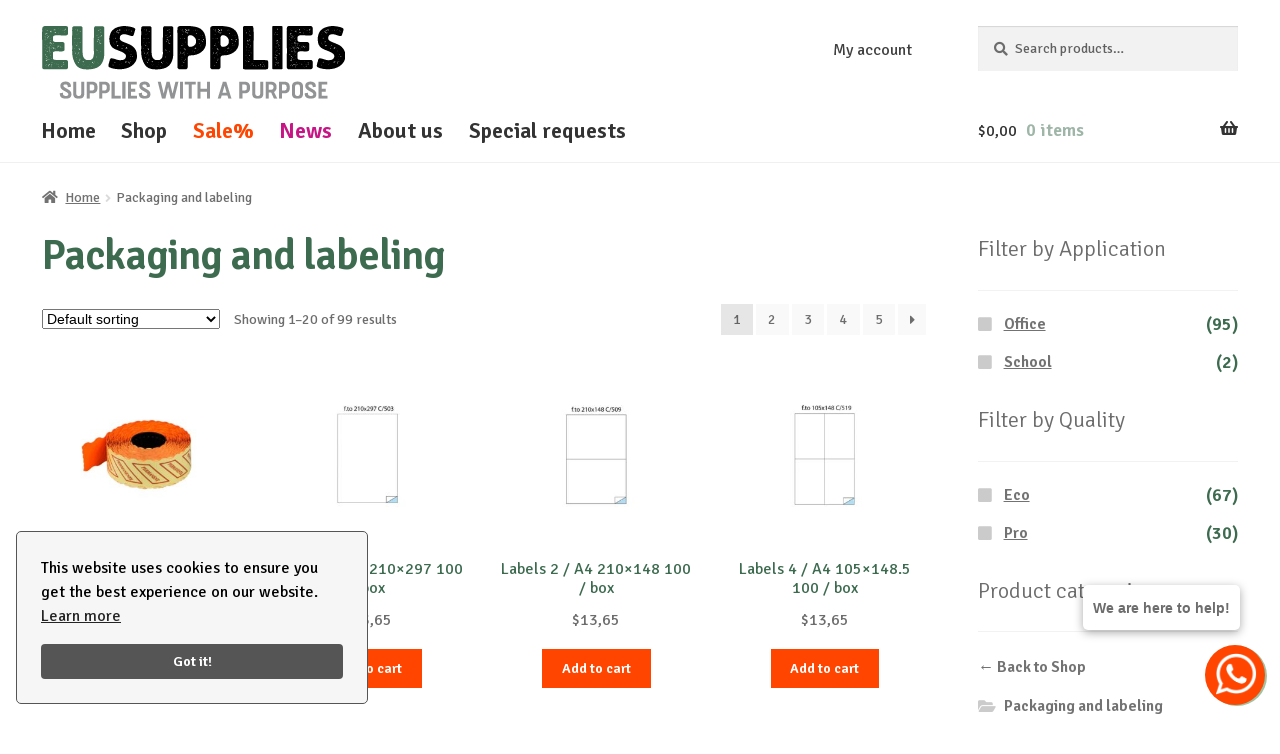

--- FILE ---
content_type: text/html; charset=UTF-8
request_url: https://eusupplies.com/product-category/packaging-and-labeling/
body_size: 13866
content:
<!doctype html>
<html lang="en-US" prefix="og: https://ogp.me/ns#">
<head>
<meta charset="UTF-8">
<meta name="viewport" content="width=device-width, initial-scale=1">

<title>Packaging and labeling Archives - EU Supplies</title>
<meta name="robots" content="follow, index, max-snippet:-1, max-video-preview:-1, max-image-preview:large"/>
<link rel="canonical" href="https://eusupplies.com/product-category/packaging-and-labeling/" />
<link rel="next" href="https://eusupplies.com/product-category/packaging-and-labeling/page/2/" />
<meta property="og:locale" content="en_US" />
<meta property="og:type" content="article" />
<meta property="og:title" content="Packaging and labeling Archives - EU Supplies" />
<meta property="og:url" content="https://eusupplies.com/product-category/packaging-and-labeling/" />
<meta property="og:site_name" content="EU Supplies" />
<meta property="og:image" content="https://eusupplies.com/wp-content/uploads/storing-and-labeling.gif" />
<meta property="og:image:secure_url" content="https://eusupplies.com/wp-content/uploads/storing-and-labeling.gif" />
<meta property="og:image:width" content="324" />
<meta property="og:image:height" content="243" />
<meta property="og:image:alt" content="Storing &amp; labeling" />
<meta property="og:image:type" content="image/gif" />
<meta name="twitter:card" content="summary_large_image" />
<meta name="twitter:title" content="Packaging and labeling Archives - EU Supplies" />
<script type="application/ld+json" class="rank-math-schema">{"@context":"https://schema.org","@graph":[{"@type":"Organization","@id":"https://eusupplies.com/#organization","name":"EU Supplies"},{"@type":"WebSite","@id":"https://eusupplies.com/#website","url":"https://eusupplies.com","name":"EU Supplies","publisher":{"@id":"https://eusupplies.com/#organization"},"inLanguage":"en-US"},{"@type":"CollectionPage","@id":"https://eusupplies.com/product-category/packaging-and-labeling/#webpage","url":"https://eusupplies.com/product-category/packaging-and-labeling/","name":"Packaging and labeling Archives - EU Supplies","isPartOf":{"@id":"https://eusupplies.com/#website"},"inLanguage":"en-US"}]}</script>
<link rel='dns-prefetch' href='//fonts.googleapis.com' />
<link rel="alternate" type="application/rss+xml" title="EU Supplies &raquo; Feed" href="https://eusupplies.com/feed/" />
<script async src="https://www.googletagmanager.com/gtag/js?id=G-L8SPR3ZL1H"></script>
<script>
  window.dataLayer = window.dataLayer || [];
  function gtag(){dataLayer.push(arguments);}
  gtag('js', new Date());
  gtag('config', 'G-L8SPR3ZL1H');
</script>
<style id='wp-img-auto-sizes-contain-inline-css'>
img:is([sizes=auto i],[sizes^="auto," i]){contain-intrinsic-size:3000px 1500px}
/*# sourceURL=wp-img-auto-sizes-contain-inline-css */
</style>
<style id='classic-theme-styles-inline-css'>
/*! This file is auto-generated */
.wp-block-button__link{color:#fff;background-color:#32373c;border-radius:9999px;box-shadow:none;text-decoration:none;padding:calc(.667em + 2px) calc(1.333em + 2px);font-size:1.125em}.wp-block-file__button{background:#32373c;color:#fff;text-decoration:none}
/*# sourceURL=/wp-includes/css/classic-themes.min.css */
</style>
<style id='woocommerce-inline-inline-css'>
.woocommerce form .form-row .required { visibility: visible; }
/*# sourceURL=woocommerce-inline-inline-css */
</style>
<link rel='stylesheet' id='storefront-style-css' href='https://eusupplies.com/wp-content/themes/storefront/style.css?ver=4.6.2' media='all' />
<style id='storefront-style-inline-css'>

			.main-navigation ul li a,
			.site-title a,
			ul.menu li a,
			.site-branding h1 a,
			button.menu-toggle,
			button.menu-toggle:hover,
			.handheld-navigation .dropdown-toggle {
				color: #333333;
			}

			button.menu-toggle,
			button.menu-toggle:hover {
				border-color: #333333;
			}

			.main-navigation ul li a:hover,
			.main-navigation ul li:hover > a,
			.site-title a:hover,
			.site-header ul.menu li.current-menu-item > a {
				color: #747474;
			}

			table:not( .has-background ) th {
				background-color: #f8f8f8;
			}

			table:not( .has-background ) tbody td {
				background-color: #fdfdfd;
			}

			table:not( .has-background ) tbody tr:nth-child(2n) td,
			fieldset,
			fieldset legend {
				background-color: #fbfbfb;
			}

			.site-header,
			.secondary-navigation ul ul,
			.main-navigation ul.menu > li.menu-item-has-children:after,
			.secondary-navigation ul.menu ul,
			.storefront-handheld-footer-bar,
			.storefront-handheld-footer-bar ul li > a,
			.storefront-handheld-footer-bar ul li.search .site-search,
			button.menu-toggle,
			button.menu-toggle:hover {
				background-color: #ffffff;
			}

			p.site-description,
			.site-header,
			.storefront-handheld-footer-bar {
				color: #404040;
			}

			button.menu-toggle:after,
			button.menu-toggle:before,
			button.menu-toggle span:before {
				background-color: #333333;
			}

			h1, h2, h3, h4, h5, h6, .wc-block-grid__product-title {
				color: #333333;
			}

			.widget h1 {
				border-bottom-color: #333333;
			}

			body,
			.secondary-navigation a {
				color: #6d6d6d;
			}

			.widget-area .widget a,
			.hentry .entry-header .posted-on a,
			.hentry .entry-header .post-author a,
			.hentry .entry-header .post-comments a,
			.hentry .entry-header .byline a {
				color: #727272;
			}

			a {
				color: #ff4500;
			}

			a:focus,
			button:focus,
			.button.alt:focus,
			input:focus,
			textarea:focus,
			input[type="button"]:focus,
			input[type="reset"]:focus,
			input[type="submit"]:focus,
			input[type="email"]:focus,
			input[type="tel"]:focus,
			input[type="url"]:focus,
			input[type="password"]:focus,
			input[type="search"]:focus {
				outline-color: #ff4500;
			}

			button, input[type="button"], input[type="reset"], input[type="submit"], .button, .widget a.button {
				background-color: #ff4500;
				border-color: #ff4500;
				color: #ffffff;
			}

			button:hover, input[type="button"]:hover, input[type="reset"]:hover, input[type="submit"]:hover, .button:hover, .widget a.button:hover {
				background-color: #e62c00;
				border-color: #e62c00;
				color: #ffffff;
			}

			button.alt, input[type="button"].alt, input[type="reset"].alt, input[type="submit"].alt, .button.alt, .widget-area .widget a.button.alt {
				background-color: #ff4500;
				border-color: #ff4500;
				color: #ffffff;
			}

			button.alt:hover, input[type="button"].alt:hover, input[type="reset"].alt:hover, input[type="submit"].alt:hover, .button.alt:hover, .widget-area .widget a.button.alt:hover {
				background-color: #e62c00;
				border-color: #e62c00;
				color: #ffffff;
			}

			.pagination .page-numbers li .page-numbers.current {
				background-color: #e6e6e6;
				color: #636363;
			}

			#comments .comment-list .comment-content .comment-text {
				background-color: #f8f8f8;
			}

			.site-footer {
				background-color: #f0f0f0;
				color: #6d6d6d;
			}

			.site-footer a:not(.button):not(.components-button) {
				color: #333333;
			}

			.site-footer .storefront-handheld-footer-bar a:not(.button):not(.components-button) {
				color: #333333;
			}

			.site-footer h1, .site-footer h2, .site-footer h3, .site-footer h4, .site-footer h5, .site-footer h6, .site-footer .widget .widget-title, .site-footer .widget .widgettitle {
				color: #333333;
			}

			.page-template-template-homepage.has-post-thumbnail .type-page.has-post-thumbnail .entry-title {
				color: #000000;
			}

			.page-template-template-homepage.has-post-thumbnail .type-page.has-post-thumbnail .entry-content {
				color: #000000;
			}

			@media screen and ( min-width: 768px ) {
				.secondary-navigation ul.menu a:hover {
					color: #595959;
				}

				.secondary-navigation ul.menu a {
					color: #404040;
				}

				.main-navigation ul.menu ul.sub-menu,
				.main-navigation ul.nav-menu ul.children {
					background-color: #f0f0f0;
				}

				.site-header {
					border-bottom-color: #f0f0f0;
				}
			}
/*# sourceURL=storefront-style-inline-css */
</style>
<link rel='stylesheet' id='storefront-icons-css' href='https://eusupplies.com/wp-content/themes/storefront/assets/css/base/icons.css?ver=4.6.2' media='all' />
<link rel='stylesheet' id='pwb-styles-frontend-css' href='https://eusupplies.com/wp-content/plugins/perfect-woocommerce-brands/build/frontend/css/style.css?ver=3.6.8' media='all' />
<link rel='stylesheet' id='storefront-woocommerce-style-css' href='https://eusupplies.com/wp-content/themes/storefront/assets/css/woocommerce/woocommerce.css?ver=4.6.2' media='all' />
<style id='storefront-woocommerce-style-inline-css'>
@font-face {
				font-family: star;
				src: url(https://eusupplies.com/wp-content/plugins/woocommerce/assets/fonts/star.eot);
				src:
					url(https://eusupplies.com/wp-content/plugins/woocommerce/assets/fonts/star.eot?#iefix) format("embedded-opentype"),
					url(https://eusupplies.com/wp-content/plugins/woocommerce/assets/fonts/star.woff) format("woff"),
					url(https://eusupplies.com/wp-content/plugins/woocommerce/assets/fonts/star.ttf) format("truetype"),
					url(https://eusupplies.com/wp-content/plugins/woocommerce/assets/fonts/star.svg#star) format("svg");
				font-weight: 400;
				font-style: normal;
			}
			@font-face {
				font-family: WooCommerce;
				src: url(https://eusupplies.com/wp-content/plugins/woocommerce/assets/fonts/WooCommerce.eot);
				src:
					url(https://eusupplies.com/wp-content/plugins/woocommerce/assets/fonts/WooCommerce.eot?#iefix) format("embedded-opentype"),
					url(https://eusupplies.com/wp-content/plugins/woocommerce/assets/fonts/WooCommerce.woff) format("woff"),
					url(https://eusupplies.com/wp-content/plugins/woocommerce/assets/fonts/WooCommerce.ttf) format("truetype"),
					url(https://eusupplies.com/wp-content/plugins/woocommerce/assets/fonts/WooCommerce.svg#WooCommerce) format("svg");
				font-weight: 400;
				font-style: normal;
			}

			a.cart-contents,
			.site-header-cart .widget_shopping_cart a {
				color: #333333;
			}

			a.cart-contents:hover,
			.site-header-cart .widget_shopping_cart a:hover,
			.site-header-cart:hover > li > a {
				color: #747474;
			}

			table.cart td.product-remove,
			table.cart td.actions {
				border-top-color: #ffffff;
			}

			.storefront-handheld-footer-bar ul li.cart .count {
				background-color: #333333;
				color: #ffffff;
				border-color: #ffffff;
			}

			.woocommerce-tabs ul.tabs li.active a,
			ul.products li.product .price,
			.onsale,
			.wc-block-grid__product-onsale,
			.widget_search form:before,
			.widget_product_search form:before {
				color: #6d6d6d;
			}

			.woocommerce-breadcrumb a,
			a.woocommerce-review-link,
			.product_meta a {
				color: #727272;
			}

			.wc-block-grid__product-onsale,
			.onsale {
				border-color: #6d6d6d;
			}

			.star-rating span:before,
			.quantity .plus, .quantity .minus,
			p.stars a:hover:after,
			p.stars a:after,
			.star-rating span:before,
			#payment .payment_methods li input[type=radio]:first-child:checked+label:before {
				color: #ff4500;
			}

			.widget_price_filter .ui-slider .ui-slider-range,
			.widget_price_filter .ui-slider .ui-slider-handle {
				background-color: #ff4500;
			}

			.order_details {
				background-color: #f8f8f8;
			}

			.order_details > li {
				border-bottom: 1px dotted #e3e3e3;
			}

			.order_details:before,
			.order_details:after {
				background: -webkit-linear-gradient(transparent 0,transparent 0),-webkit-linear-gradient(135deg,#f8f8f8 33.33%,transparent 33.33%),-webkit-linear-gradient(45deg,#f8f8f8 33.33%,transparent 33.33%)
			}

			#order_review {
				background-color: #ffffff;
			}

			#payment .payment_methods > li .payment_box,
			#payment .place-order {
				background-color: #fafafa;
			}

			#payment .payment_methods > li:not(.woocommerce-notice) {
				background-color: #f5f5f5;
			}

			#payment .payment_methods > li:not(.woocommerce-notice):hover {
				background-color: #f0f0f0;
			}

			.woocommerce-pagination .page-numbers li .page-numbers.current {
				background-color: #e6e6e6;
				color: #636363;
			}

			.wc-block-grid__product-onsale,
			.onsale,
			.woocommerce-pagination .page-numbers li .page-numbers:not(.current) {
				color: #6d6d6d;
			}

			p.stars a:before,
			p.stars a:hover~a:before,
			p.stars.selected a.active~a:before {
				color: #6d6d6d;
			}

			p.stars.selected a.active:before,
			p.stars:hover a:before,
			p.stars.selected a:not(.active):before,
			p.stars.selected a.active:before {
				color: #ff4500;
			}

			.single-product div.product .woocommerce-product-gallery .woocommerce-product-gallery__trigger {
				background-color: #ff4500;
				color: #ffffff;
			}

			.single-product div.product .woocommerce-product-gallery .woocommerce-product-gallery__trigger:hover {
				background-color: #e62c00;
				border-color: #e62c00;
				color: #ffffff;
			}

			.button.added_to_cart:focus,
			.button.wc-forward:focus {
				outline-color: #ff4500;
			}

			.added_to_cart,
			.site-header-cart .widget_shopping_cart a.button,
			.wc-block-grid__products .wc-block-grid__product .wp-block-button__link {
				background-color: #ff4500;
				border-color: #ff4500;
				color: #ffffff;
			}

			.added_to_cart:hover,
			.site-header-cart .widget_shopping_cart a.button:hover,
			.wc-block-grid__products .wc-block-grid__product .wp-block-button__link:hover {
				background-color: #e62c00;
				border-color: #e62c00;
				color: #ffffff;
			}

			.added_to_cart.alt, .added_to_cart, .widget a.button.checkout {
				background-color: #ff4500;
				border-color: #ff4500;
				color: #ffffff;
			}

			.added_to_cart.alt:hover, .added_to_cart:hover, .widget a.button.checkout:hover {
				background-color: #e62c00;
				border-color: #e62c00;
				color: #ffffff;
			}

			.button.loading {
				color: #ff4500;
			}

			.button.loading:hover {
				background-color: #ff4500;
			}

			.button.loading:after {
				color: #ffffff;
			}

			@media screen and ( min-width: 768px ) {
				.site-header-cart .widget_shopping_cart,
				.site-header .product_list_widget li .quantity {
					color: #404040;
				}

				.site-header-cart .widget_shopping_cart .buttons,
				.site-header-cart .widget_shopping_cart .total {
					background-color: #f5f5f5;
				}

				.site-header-cart .widget_shopping_cart {
					background-color: #f0f0f0;
				}
			}
				.storefront-product-pagination a {
					color: #6d6d6d;
					background-color: #ffffff;
				}
				.storefront-sticky-add-to-cart {
					color: #6d6d6d;
					background-color: #ffffff;
				}

				.storefront-sticky-add-to-cart a:not(.button) {
					color: #333333;
				}
/*# sourceURL=storefront-woocommerce-style-inline-css */
</style>
<link rel='stylesheet' id='storefront-child-style-css' href='https://eusupplies.com/wp-content/themes/storefront-child-theme-master/style.css?ver=1.0.5' media='all' />
<link rel='stylesheet' id='storefront-woocommerce-brands-style-css' href='https://eusupplies.com/wp-content/themes/storefront/assets/css/woocommerce/extensions/brands.css?ver=4.6.2' media='all' />
<link rel='stylesheet' id='signika-css' href='https://fonts.googleapis.com/css2?family=Signika%3Awght%40300%3B400%3B600&#038;display=swap&#038;ver=6.9' media='all' />
<script src="https://eusupplies.com/wp-includes/js/jquery/jquery.min.js?ver=3.7.1" id="jquery-core-js"></script>
<script src="https://eusupplies.com/wp-includes/js/jquery/jquery-migrate.min.js?ver=3.4.1" id="jquery-migrate-js"></script>
<script src="https://eusupplies.com/wp-content/plugins/woocommerce/assets/js/jquery-blockui/jquery.blockUI.min.js?ver=2.7.0-wc.10.4.3" id="wc-jquery-blockui-js" defer data-wp-strategy="defer"></script>
<script id="wc-add-to-cart-js-extra">
var wc_add_to_cart_params = {"ajax_url":"/wp-admin/admin-ajax.php","wc_ajax_url":"/?wc-ajax=%%endpoint%%","i18n_view_cart":"View cart","cart_url":"https://eusupplies.com/cart/","is_cart":"","cart_redirect_after_add":"no"};
//# sourceURL=wc-add-to-cart-js-extra
</script>
<script src="https://eusupplies.com/wp-content/plugins/woocommerce/assets/js/frontend/add-to-cart.min.js?ver=10.4.3" id="wc-add-to-cart-js" defer data-wp-strategy="defer"></script>
<script src="https://eusupplies.com/wp-content/plugins/woocommerce/assets/js/js-cookie/js.cookie.min.js?ver=2.1.4-wc.10.4.3" id="wc-js-cookie-js" defer data-wp-strategy="defer"></script>
<script id="woocommerce-js-extra">
var woocommerce_params = {"ajax_url":"/wp-admin/admin-ajax.php","wc_ajax_url":"/?wc-ajax=%%endpoint%%","i18n_password_show":"Show password","i18n_password_hide":"Hide password"};
//# sourceURL=woocommerce-js-extra
</script>
<script src="https://eusupplies.com/wp-content/plugins/woocommerce/assets/js/frontend/woocommerce.min.js?ver=10.4.3" id="woocommerce-js" defer data-wp-strategy="defer"></script>
<script id="wc-cart-fragments-js-extra">
var wc_cart_fragments_params = {"ajax_url":"/wp-admin/admin-ajax.php","wc_ajax_url":"/?wc-ajax=%%endpoint%%","cart_hash_key":"wc_cart_hash_b4e4d400c3f0b3ac5584d04e669f9498","fragment_name":"wc_fragments_b4e4d400c3f0b3ac5584d04e669f9498","request_timeout":"5000"};
//# sourceURL=wc-cart-fragments-js-extra
</script>
<script src="https://eusupplies.com/wp-content/plugins/woocommerce/assets/js/frontend/cart-fragments.min.js?ver=10.4.3" id="wc-cart-fragments-js" defer data-wp-strategy="defer"></script>
<meta name="generator" content="WordPress 6.9" />
<meta name="generator" content="WooCommerce 10.4.3" />
	<noscript><style>.woocommerce-product-gallery{ opacity: 1 !important; }</style></noscript>
	            <style>
                .woocommerce div.product .cart.variations_form .tawcvs-swatches,
                .woocommerce:not(.archive) li.product .cart.variations_form .tawcvs-swatches,
                .woocommerce.single-product .cart.variations_form .tawcvs-swatches,
                .wc-product-table-wrapper .cart.variations_form .tawcvs-swatches,
                .woocommerce.archive .cart.variations_form .tawcvs-swatches {
                    margin-top: 0px;
                    margin-right: 0px;
                    margin-bottom: 0px;
                    margin-left: 0px;
                    padding-top: 0px;
                    padding-right: 0px;
                    padding-bottom: 0px;
                    padding-left: 0px;
                }

                .woocommerce div.product .cart.variations_form .tawcvs-swatches .swatch-item-wrapper,
                .woocommerce:not(.archive) li.product .cart.variations_form .tawcvs-swatches .swatch-item-wrapper,
                .woocommerce.single-product .cart.variations_form .tawcvs-swatches .swatch-item-wrapper,
                .wc-product-table-wrapper .cart.variations_form .tawcvs-swatches .swatch-item-wrapper,
                .woocommerce.archive .cart.variations_form .tawcvs-swatches .swatch-item-wrapper {
                 margin-top: 0px !important;
                    margin-right: 0px !important;
                    margin-bottom: 0px !important;
                    margin-left: 0px !important;
                    padding-top: 0px !important;
                    padding-right: 0px !important;
                    padding-bottom: 0px !important;
                    padding-left: 0px !important;
                }

                /*tooltip*/
                .woocommerce div.product .cart.variations_form .tawcvs-swatches .swatch .swatch__tooltip,
                .woocommerce:not(.archive) li.product .cart.variations_form .tawcvs-swatches .swatch .swatch__tooltip,
                .woocommerce.single-product .cart.variations_form .tawcvs-swatches .swatch .swatch__tooltip,
                .wc-product-table-wrapper .cart.variations_form .tawcvs-swatches .swatch .swatch__tooltip,
                .woocommerce.archive .cart.variations_form .tawcvs-swatches .swatch .swatch__tooltip {
                 width: px;
                    max-width: px;
                    line-height: 1;
                }
            </style>
			<link rel="icon" href="https://eusupplies.com/wp-content/uploads/favicon-100x100.png" sizes="32x32" />
<link rel="icon" href="https://eusupplies.com/wp-content/uploads/favicon-300x300.png" sizes="192x192" />
<link rel="apple-touch-icon" href="https://eusupplies.com/wp-content/uploads/favicon-300x300.png" />
<meta name="msapplication-TileImage" content="https://eusupplies.com/wp-content/uploads/favicon-300x300.png" />
<style id='global-styles-inline-css'>
:root{--wp--preset--aspect-ratio--square: 1;--wp--preset--aspect-ratio--4-3: 4/3;--wp--preset--aspect-ratio--3-4: 3/4;--wp--preset--aspect-ratio--3-2: 3/2;--wp--preset--aspect-ratio--2-3: 2/3;--wp--preset--aspect-ratio--16-9: 16/9;--wp--preset--aspect-ratio--9-16: 9/16;--wp--preset--color--black: #000000;--wp--preset--color--cyan-bluish-gray: #abb8c3;--wp--preset--color--white: #ffffff;--wp--preset--color--pale-pink: #f78da7;--wp--preset--color--vivid-red: #cf2e2e;--wp--preset--color--luminous-vivid-orange: #ff6900;--wp--preset--color--luminous-vivid-amber: #fcb900;--wp--preset--color--light-green-cyan: #7bdcb5;--wp--preset--color--vivid-green-cyan: #00d084;--wp--preset--color--pale-cyan-blue: #8ed1fc;--wp--preset--color--vivid-cyan-blue: #0693e3;--wp--preset--color--vivid-purple: #9b51e0;--wp--preset--gradient--vivid-cyan-blue-to-vivid-purple: linear-gradient(135deg,rgb(6,147,227) 0%,rgb(155,81,224) 100%);--wp--preset--gradient--light-green-cyan-to-vivid-green-cyan: linear-gradient(135deg,rgb(122,220,180) 0%,rgb(0,208,130) 100%);--wp--preset--gradient--luminous-vivid-amber-to-luminous-vivid-orange: linear-gradient(135deg,rgb(252,185,0) 0%,rgb(255,105,0) 100%);--wp--preset--gradient--luminous-vivid-orange-to-vivid-red: linear-gradient(135deg,rgb(255,105,0) 0%,rgb(207,46,46) 100%);--wp--preset--gradient--very-light-gray-to-cyan-bluish-gray: linear-gradient(135deg,rgb(238,238,238) 0%,rgb(169,184,195) 100%);--wp--preset--gradient--cool-to-warm-spectrum: linear-gradient(135deg,rgb(74,234,220) 0%,rgb(151,120,209) 20%,rgb(207,42,186) 40%,rgb(238,44,130) 60%,rgb(251,105,98) 80%,rgb(254,248,76) 100%);--wp--preset--gradient--blush-light-purple: linear-gradient(135deg,rgb(255,206,236) 0%,rgb(152,150,240) 100%);--wp--preset--gradient--blush-bordeaux: linear-gradient(135deg,rgb(254,205,165) 0%,rgb(254,45,45) 50%,rgb(107,0,62) 100%);--wp--preset--gradient--luminous-dusk: linear-gradient(135deg,rgb(255,203,112) 0%,rgb(199,81,192) 50%,rgb(65,88,208) 100%);--wp--preset--gradient--pale-ocean: linear-gradient(135deg,rgb(255,245,203) 0%,rgb(182,227,212) 50%,rgb(51,167,181) 100%);--wp--preset--gradient--electric-grass: linear-gradient(135deg,rgb(202,248,128) 0%,rgb(113,206,126) 100%);--wp--preset--gradient--midnight: linear-gradient(135deg,rgb(2,3,129) 0%,rgb(40,116,252) 100%);--wp--preset--font-size--small: 14px;--wp--preset--font-size--medium: 23px;--wp--preset--font-size--large: 26px;--wp--preset--font-size--x-large: 42px;--wp--preset--font-size--normal: 16px;--wp--preset--font-size--huge: 37px;--wp--preset--spacing--20: 0.44rem;--wp--preset--spacing--30: 0.67rem;--wp--preset--spacing--40: 1rem;--wp--preset--spacing--50: 1.5rem;--wp--preset--spacing--60: 2.25rem;--wp--preset--spacing--70: 3.38rem;--wp--preset--spacing--80: 5.06rem;--wp--preset--shadow--natural: 6px 6px 9px rgba(0, 0, 0, 0.2);--wp--preset--shadow--deep: 12px 12px 50px rgba(0, 0, 0, 0.4);--wp--preset--shadow--sharp: 6px 6px 0px rgba(0, 0, 0, 0.2);--wp--preset--shadow--outlined: 6px 6px 0px -3px rgb(255, 255, 255), 6px 6px rgb(0, 0, 0);--wp--preset--shadow--crisp: 6px 6px 0px rgb(0, 0, 0);}:root :where(.is-layout-flow) > :first-child{margin-block-start: 0;}:root :where(.is-layout-flow) > :last-child{margin-block-end: 0;}:root :where(.is-layout-flow) > *{margin-block-start: 24px;margin-block-end: 0;}:root :where(.is-layout-constrained) > :first-child{margin-block-start: 0;}:root :where(.is-layout-constrained) > :last-child{margin-block-end: 0;}:root :where(.is-layout-constrained) > *{margin-block-start: 24px;margin-block-end: 0;}:root :where(.is-layout-flex){gap: 24px;}:root :where(.is-layout-grid){gap: 24px;}body .is-layout-flex{display: flex;}.is-layout-flex{flex-wrap: wrap;align-items: center;}.is-layout-flex > :is(*, div){margin: 0;}body .is-layout-grid{display: grid;}.is-layout-grid > :is(*, div){margin: 0;}.has-black-color{color: var(--wp--preset--color--black) !important;}.has-cyan-bluish-gray-color{color: var(--wp--preset--color--cyan-bluish-gray) !important;}.has-white-color{color: var(--wp--preset--color--white) !important;}.has-pale-pink-color{color: var(--wp--preset--color--pale-pink) !important;}.has-vivid-red-color{color: var(--wp--preset--color--vivid-red) !important;}.has-luminous-vivid-orange-color{color: var(--wp--preset--color--luminous-vivid-orange) !important;}.has-luminous-vivid-amber-color{color: var(--wp--preset--color--luminous-vivid-amber) !important;}.has-light-green-cyan-color{color: var(--wp--preset--color--light-green-cyan) !important;}.has-vivid-green-cyan-color{color: var(--wp--preset--color--vivid-green-cyan) !important;}.has-pale-cyan-blue-color{color: var(--wp--preset--color--pale-cyan-blue) !important;}.has-vivid-cyan-blue-color{color: var(--wp--preset--color--vivid-cyan-blue) !important;}.has-vivid-purple-color{color: var(--wp--preset--color--vivid-purple) !important;}.has-black-background-color{background-color: var(--wp--preset--color--black) !important;}.has-cyan-bluish-gray-background-color{background-color: var(--wp--preset--color--cyan-bluish-gray) !important;}.has-white-background-color{background-color: var(--wp--preset--color--white) !important;}.has-pale-pink-background-color{background-color: var(--wp--preset--color--pale-pink) !important;}.has-vivid-red-background-color{background-color: var(--wp--preset--color--vivid-red) !important;}.has-luminous-vivid-orange-background-color{background-color: var(--wp--preset--color--luminous-vivid-orange) !important;}.has-luminous-vivid-amber-background-color{background-color: var(--wp--preset--color--luminous-vivid-amber) !important;}.has-light-green-cyan-background-color{background-color: var(--wp--preset--color--light-green-cyan) !important;}.has-vivid-green-cyan-background-color{background-color: var(--wp--preset--color--vivid-green-cyan) !important;}.has-pale-cyan-blue-background-color{background-color: var(--wp--preset--color--pale-cyan-blue) !important;}.has-vivid-cyan-blue-background-color{background-color: var(--wp--preset--color--vivid-cyan-blue) !important;}.has-vivid-purple-background-color{background-color: var(--wp--preset--color--vivid-purple) !important;}.has-black-border-color{border-color: var(--wp--preset--color--black) !important;}.has-cyan-bluish-gray-border-color{border-color: var(--wp--preset--color--cyan-bluish-gray) !important;}.has-white-border-color{border-color: var(--wp--preset--color--white) !important;}.has-pale-pink-border-color{border-color: var(--wp--preset--color--pale-pink) !important;}.has-vivid-red-border-color{border-color: var(--wp--preset--color--vivid-red) !important;}.has-luminous-vivid-orange-border-color{border-color: var(--wp--preset--color--luminous-vivid-orange) !important;}.has-luminous-vivid-amber-border-color{border-color: var(--wp--preset--color--luminous-vivid-amber) !important;}.has-light-green-cyan-border-color{border-color: var(--wp--preset--color--light-green-cyan) !important;}.has-vivid-green-cyan-border-color{border-color: var(--wp--preset--color--vivid-green-cyan) !important;}.has-pale-cyan-blue-border-color{border-color: var(--wp--preset--color--pale-cyan-blue) !important;}.has-vivid-cyan-blue-border-color{border-color: var(--wp--preset--color--vivid-cyan-blue) !important;}.has-vivid-purple-border-color{border-color: var(--wp--preset--color--vivid-purple) !important;}.has-vivid-cyan-blue-to-vivid-purple-gradient-background{background: var(--wp--preset--gradient--vivid-cyan-blue-to-vivid-purple) !important;}.has-light-green-cyan-to-vivid-green-cyan-gradient-background{background: var(--wp--preset--gradient--light-green-cyan-to-vivid-green-cyan) !important;}.has-luminous-vivid-amber-to-luminous-vivid-orange-gradient-background{background: var(--wp--preset--gradient--luminous-vivid-amber-to-luminous-vivid-orange) !important;}.has-luminous-vivid-orange-to-vivid-red-gradient-background{background: var(--wp--preset--gradient--luminous-vivid-orange-to-vivid-red) !important;}.has-very-light-gray-to-cyan-bluish-gray-gradient-background{background: var(--wp--preset--gradient--very-light-gray-to-cyan-bluish-gray) !important;}.has-cool-to-warm-spectrum-gradient-background{background: var(--wp--preset--gradient--cool-to-warm-spectrum) !important;}.has-blush-light-purple-gradient-background{background: var(--wp--preset--gradient--blush-light-purple) !important;}.has-blush-bordeaux-gradient-background{background: var(--wp--preset--gradient--blush-bordeaux) !important;}.has-luminous-dusk-gradient-background{background: var(--wp--preset--gradient--luminous-dusk) !important;}.has-pale-ocean-gradient-background{background: var(--wp--preset--gradient--pale-ocean) !important;}.has-electric-grass-gradient-background{background: var(--wp--preset--gradient--electric-grass) !important;}.has-midnight-gradient-background{background: var(--wp--preset--gradient--midnight) !important;}.has-small-font-size{font-size: var(--wp--preset--font-size--small) !important;}.has-medium-font-size{font-size: var(--wp--preset--font-size--medium) !important;}.has-large-font-size{font-size: var(--wp--preset--font-size--large) !important;}.has-x-large-font-size{font-size: var(--wp--preset--font-size--x-large) !important;}
/*# sourceURL=global-styles-inline-css */
</style>
</head>

<body class="archive tax-product_cat term-packaging-and-labeling term-24 wp-custom-logo wp-embed-responsive wp-theme-storefront wp-child-theme-storefront-child-theme-master theme-storefront woocommerce woocommerce-page woocommerce-no-js metaslider-plugin storefront-secondary-navigation storefront-align-wide right-sidebar woocommerce-active storefront-blog-excerpt-active">



<div id="page" class="hfeed site">
	
	<header id="masthead" class="site-header" role="banner" style="">

		<div class="col-full">		<a class="skip-link screen-reader-text" href="#site-navigation">Skip to navigation</a>
		<a class="skip-link screen-reader-text" href="#content">Skip to content</a>
				<div class="site-branding">
			<a href="https://eusupplies.com/" class="custom-logo-link" rel="home"><img width="338" height="81" src="https://eusupplies.com/wp-content/uploads/eusupplies-logo.svg" class="custom-logo" alt="Eusupplies Logo" decoding="async" /></a>		</div>
					<nav class="secondary-navigation" role="navigation" aria-label="Secondary Navigation">
				<div class="menu-secondary-menu-container"><ul id="menu-secondary-menu" class="menu"><li id="menu-item-26" class="menu-item menu-item-type-post_type menu-item-object-page menu-item-has-children menu-item-26"><a href="https://eusupplies.com/my-account/">My account</a>
<ul class="sub-menu">
	<li id="menu-item-28" class="menu-item menu-item-type-custom menu-item-object-custom menu-item-28"><a href="https://eusupplies.com/my-account/orders/">Orders</a></li>
	<li id="menu-item-29" class="menu-item menu-item-type-custom menu-item-object-custom menu-item-29"><a href="https://eusupplies.com/my-account/edit-address/">Addresses</a></li>
	<li id="menu-item-27" class="menu-item menu-item-type-custom menu-item-object-custom menu-item-27"><a href="https://eusupplies.com/my-account/edit-account/">Edit account</a></li>
</ul>
</li>
</ul></div>			</nav><!-- #site-navigation -->
						<div class="site-search">
				<div class="widget woocommerce widget_product_search"><form role="search" method="get" class="woocommerce-product-search" action="https://eusupplies.com/">
	<label class="screen-reader-text" for="woocommerce-product-search-field-0">Search for:</label>
	<input type="search" id="woocommerce-product-search-field-0" class="search-field" placeholder="Search products&hellip;" value="" name="s" />
	<button type="submit" value="Search" class="">Search</button>
	<input type="hidden" name="post_type" value="product" />
</form>
</div>			</div>
			</div><div class="storefront-primary-navigation"><div class="col-full">		<nav id="site-navigation" class="main-navigation" role="navigation" aria-label="Primary Navigation">
		<button id="site-navigation-menu-toggle" class="menu-toggle" aria-controls="site-navigation" aria-expanded="false"><span>Menu</span></button>
			<div class="primary-navigation"><ul id="menu-main-menu" class="menu"><li id="menu-item-17" class="menu-item menu-item-type-post_type menu-item-object-page menu-item-home menu-item-17"><a href="https://eusupplies.com/">Home</a></li>
<li id="menu-item-18" class="menu-item menu-item-type-custom menu-item-object-custom menu-item-18"><a href="https://eusupplies.com/shop/">Shop</a></li>
<li id="menu-item-19" class="promo menu-item menu-item-type-custom menu-item-object-custom menu-item-19"><a href="https://eusupplies.com/product-category/sale/">Sale%</a></li>
<li id="menu-item-20" class="noi menu-item menu-item-type-custom menu-item-object-custom menu-item-20"><a href="https://eusupplies.com/product-category/news/">News</a></li>
<li id="menu-item-21" class="menu-item menu-item-type-post_type menu-item-object-page menu-item-21"><a href="https://eusupplies.com/about/">About us</a></li>
<li id="menu-item-32756" class="menu-item menu-item-type-post_type menu-item-object-page menu-item-32756"><a href="https://eusupplies.com/special-requests/">Special requests</a></li>
</ul></div><div class="handheld-navigation"><ul id="menu-mobile-menu" class="menu"><li id="menu-item-31" class="menu-item menu-item-type-post_type menu-item-object-page menu-item-home menu-item-31"><a href="https://eusupplies.com/">Home</a></li>
<li id="menu-item-32" class="menu-item menu-item-type-post_type menu-item-object-page menu-item-32"><a href="https://eusupplies.com/shop/">Shop</a></li>
<li id="menu-item-51" class="menu-item menu-item-type-taxonomy menu-item-object-product_cat menu-item-51"><a href="https://eusupplies.com/product-category/sale/">Sale%</a></li>
<li id="menu-item-52" class="menu-item menu-item-type-taxonomy menu-item-object-product_cat menu-item-52"><a href="https://eusupplies.com/product-category/news/">News</a></li>
<li id="menu-item-53" class="menu-item menu-item-type-post_type menu-item-object-page menu-item-53"><a href="https://eusupplies.com/about/">About us</a></li>
<li id="menu-item-32755" class="menu-item menu-item-type-post_type menu-item-object-page menu-item-32755"><a href="https://eusupplies.com/special-requests/">Special requests</a></li>
</ul></div>		</nav><!-- #site-navigation -->
				<ul id="site-header-cart" class="site-header-cart menu">
			<li class="">
							<a class="cart-contents" href="https://eusupplies.com/cart/" title="View your shopping cart">
								<span class="woocommerce-Price-amount amount"><span class="woocommerce-Price-currencySymbol">&#036;</span>0,00</span> <span class="count">0 items</span>
			</a>
					</li>
			<li>
				<div class="widget woocommerce widget_shopping_cart"><div class="widget_shopping_cart_content"></div></div>			</li>
		</ul>
			</div></div>
	</header><!-- #masthead -->

	<div class="storefront-breadcrumb"><div class="col-full"><nav class="woocommerce-breadcrumb" aria-label="breadcrumbs"><a href="https://eusupplies.com">Home</a><span class="breadcrumb-separator"> / </span>Packaging and labeling</nav></div></div>
	<div id="content" class="site-content" tabindex="-1">
		<div class="col-full">

		<div class="woocommerce"></div>		<div id="primary" class="content-area">
			<main id="main" class="site-main" role="main">
		<header class="woocommerce-products-header">
			<h1 class="woocommerce-products-header__title page-title">Packaging and labeling</h1>
	
	</header>
<div class="storefront-sorting"><div class="woocommerce-notices-wrapper"></div><form class="woocommerce-ordering" method="get">
		<select
		name="orderby"
		class="orderby"
					aria-label="Shop order"
			>
					<option value="menu-order title"  selected='selected'>Default sorting</option>
					<option value="popularity" >Sort by popularity</option>
					<option value="date" >Sort by latest</option>
					<option value="rating" >Sort by average rating</option>
					<option value="price" >Sort by price: low to high</option>
					<option value="price-desc" >Sort by price: high to low</option>
					<option value="name" >Sort by title (A-Z)</option>
					<option value="name-desc" >Sort by title (Z-A)</option>
			</select>
	<input type="hidden" name="paged" value="1" />
	</form>
<p class="woocommerce-result-count" role="alert" aria-relevant="all" >
	Showing 1&ndash;20 of 99 results</p>
<nav class="woocommerce-pagination" aria-label="Product Pagination">
	<ul class='page-numbers'>
	<li><span aria-label="Page 1" aria-current="page" class="page-numbers current">1</span></li>
	<li><a aria-label="Page 2" class="page-numbers" href="https://eusupplies.com/product-category/packaging-and-labeling/page/2/">2</a></li>
	<li><a aria-label="Page 3" class="page-numbers" href="https://eusupplies.com/product-category/packaging-and-labeling/page/3/">3</a></li>
	<li><a aria-label="Page 4" class="page-numbers" href="https://eusupplies.com/product-category/packaging-and-labeling/page/4/">4</a></li>
	<li><a aria-label="Page 5" class="page-numbers" href="https://eusupplies.com/product-category/packaging-and-labeling/page/5/">5</a></li>
	<li><a class="next page-numbers" href="https://eusupplies.com/product-category/packaging-and-labeling/page/2/">&rarr;</a></li>
</ul>
</nav>
</div><ul class="products columns-4">
<li class="product type-product post-3961 status-publish first instock product_cat-price-tags-and-stickers has-post-thumbnail shipping-taxable purchasable product-type-variable">
	<a href="https://eusupplies.com/product/price-label-roll-26-x-12mm-1500-roll/" class="woocommerce-LoopProduct-link woocommerce-loop-product__link"><img width="324" height="243" src="https://eusupplies.com/wp-content/uploads/2888-red-324x243.jpg" class="attachment-woocommerce_thumbnail size-woocommerce_thumbnail" alt="Price label roll, 26 x 12mm, 1500/roll" decoding="async" fetchpriority="high" srcset="https://eusupplies.com/wp-content/uploads/2888-red-324x243.jpg 324w, https://eusupplies.com/wp-content/uploads/2888-red-416x312.jpg 416w, https://eusupplies.com/wp-content/uploads/2888-red-300x225.jpg 300w, https://eusupplies.com/wp-content/uploads/2888-red-150x113.jpg 150w, https://eusupplies.com/wp-content/uploads/2888-red-768x576.jpg 768w, https://eusupplies.com/wp-content/uploads/2888-red.jpg 1024w" sizes="(max-width: 324px) 100vw, 324px" /><h2 class="woocommerce-loop-product__title">Price label roll, 26 x 12mm, 1500/roll</h2>
	<span class="price"><span class="woocommerce-Price-amount amount" aria-hidden="true"><bdi><span class="woocommerce-Price-currencySymbol">&#36;</span>2,10</bdi></span> <span aria-hidden="true">&ndash;</span> <span class="woocommerce-Price-amount amount" aria-hidden="true"><bdi><span class="woocommerce-Price-currencySymbol">&#36;</span>58,80</bdi></span><span class="screen-reader-text">Price range: &#36;2,10 through &#36;58,80</span></span>
</a><a href="https://eusupplies.com/product/price-label-roll-26-x-12mm-1500-roll/" aria-describedby="woocommerce_loop_add_to_cart_link_describedby_3961" data-quantity="1" class="button product_type_variable add_to_cart_button" data-product_id="3961" data-product_sku="2888" aria-label="Select options for &ldquo;Price label roll, 26 x 12mm, 1500/roll&rdquo;" rel="nofollow">Select options</a>	<span id="woocommerce_loop_add_to_cart_link_describedby_3961" class="screen-reader-text">
		This product has multiple variants. The options may be chosen on the product page	</span>
</li>
<li class="product type-product post-3960 status-publish instock product_cat-universal-copier-and-printer-labels has-post-thumbnail shipping-taxable purchasable product-type-simple">
	<a href="https://eusupplies.com/product/labels-1-a4-210x297-100-box/" class="woocommerce-LoopProduct-link woocommerce-loop-product__link"><img width="324" height="243" src="https://eusupplies.com/wp-content/uploads/2713-324x243.jpg" class="attachment-woocommerce_thumbnail size-woocommerce_thumbnail" alt="Labels 1 / A4 210x297 100 / box" decoding="async" srcset="https://eusupplies.com/wp-content/uploads/2713-324x243.jpg 324w, https://eusupplies.com/wp-content/uploads/2713-416x312.jpg 416w, https://eusupplies.com/wp-content/uploads/2713-300x225.jpg 300w, https://eusupplies.com/wp-content/uploads/2713-150x113.jpg 150w, https://eusupplies.com/wp-content/uploads/2713-768x576.jpg 768w, https://eusupplies.com/wp-content/uploads/2713.jpg 1024w" sizes="(max-width: 324px) 100vw, 324px" /><h2 class="woocommerce-loop-product__title">Labels 1 / A4 210&#215;297 100 / box</h2>
	<span class="price"><span class="woocommerce-Price-amount amount"><bdi><span class="woocommerce-Price-currencySymbol">&#36;</span>13,65</bdi></span></span>
</a><a href="/product-category/packaging-and-labeling/?add-to-cart=3960" aria-describedby="woocommerce_loop_add_to_cart_link_describedby_3960" data-quantity="1" class="button product_type_simple add_to_cart_button ajax_add_to_cart" data-product_id="3960" data-product_sku="2713" aria-label="Add to cart: &ldquo;Labels 1 / A4 210x297 100 / box&rdquo;" rel="nofollow" data-success_message="&ldquo;Labels 1 / A4 210x297 100 / box&rdquo; has been added to your cart" role="button">Add to cart</a>	<span id="woocommerce_loop_add_to_cart_link_describedby_3960" class="screen-reader-text">
			</span>
</li>
<li class="product type-product post-3963 status-publish instock product_cat-universal-copier-and-printer-labels has-post-thumbnail shipping-taxable purchasable product-type-simple">
	<a href="https://eusupplies.com/product/labels-2-a4-210x148-100-box/" class="woocommerce-LoopProduct-link woocommerce-loop-product__link"><img width="324" height="243" src="https://eusupplies.com/wp-content/uploads/3054-324x243.jpg" class="attachment-woocommerce_thumbnail size-woocommerce_thumbnail" alt="Labels 2 / A4 210x148 100 / box" decoding="async" srcset="https://eusupplies.com/wp-content/uploads/3054-324x243.jpg 324w, https://eusupplies.com/wp-content/uploads/3054-416x312.jpg 416w, https://eusupplies.com/wp-content/uploads/3054-300x225.jpg 300w, https://eusupplies.com/wp-content/uploads/3054-150x113.jpg 150w, https://eusupplies.com/wp-content/uploads/3054-768x576.jpg 768w, https://eusupplies.com/wp-content/uploads/3054.jpg 1024w" sizes="(max-width: 324px) 100vw, 324px" /><h2 class="woocommerce-loop-product__title">Labels 2 / A4 210&#215;148 100 / box</h2>
	<span class="price"><span class="woocommerce-Price-amount amount"><bdi><span class="woocommerce-Price-currencySymbol">&#36;</span>13,65</bdi></span></span>
</a><a href="/product-category/packaging-and-labeling/?add-to-cart=3963" aria-describedby="woocommerce_loop_add_to_cart_link_describedby_3963" data-quantity="1" class="button product_type_simple add_to_cart_button ajax_add_to_cart" data-product_id="3963" data-product_sku="3054" aria-label="Add to cart: &ldquo;Labels 2 / A4 210x148 100 / box&rdquo;" rel="nofollow" data-success_message="&ldquo;Labels 2 / A4 210x148 100 / box&rdquo; has been added to your cart" role="button">Add to cart</a>	<span id="woocommerce_loop_add_to_cart_link_describedby_3963" class="screen-reader-text">
			</span>
</li>
<li class="product type-product post-3965 status-publish last instock product_cat-universal-copier-and-printer-labels has-post-thumbnail shipping-taxable purchasable product-type-simple">
	<a href="https://eusupplies.com/product/labels-4-a4-105x148-5-100-box/" class="woocommerce-LoopProduct-link woocommerce-loop-product__link"><img width="324" height="243" src="https://eusupplies.com/wp-content/uploads/3036-324x243.jpg" class="attachment-woocommerce_thumbnail size-woocommerce_thumbnail" alt="Labels 4 / A4 105x148.5 100 / box" decoding="async" loading="lazy" srcset="https://eusupplies.com/wp-content/uploads/3036-324x243.jpg 324w, https://eusupplies.com/wp-content/uploads/3036-416x312.jpg 416w, https://eusupplies.com/wp-content/uploads/3036-300x225.jpg 300w, https://eusupplies.com/wp-content/uploads/3036-150x113.jpg 150w, https://eusupplies.com/wp-content/uploads/3036-768x576.jpg 768w, https://eusupplies.com/wp-content/uploads/3036.jpg 1024w" sizes="auto, (max-width: 324px) 100vw, 324px" /><h2 class="woocommerce-loop-product__title">Labels 4 / A4 105&#215;148.5 100 / box</h2>
	<span class="price"><span class="woocommerce-Price-amount amount"><bdi><span class="woocommerce-Price-currencySymbol">&#36;</span>13,65</bdi></span></span>
</a><a href="/product-category/packaging-and-labeling/?add-to-cart=3965" aria-describedby="woocommerce_loop_add_to_cart_link_describedby_3965" data-quantity="1" class="button product_type_simple add_to_cart_button ajax_add_to_cart" data-product_id="3965" data-product_sku="3036" aria-label="Add to cart: &ldquo;Labels 4 / A4 105x148.5 100 / box&rdquo;" rel="nofollow" data-success_message="&ldquo;Labels 4 / A4 105x148.5 100 / box&rdquo; has been added to your cart" role="button">Add to cart</a>	<span id="woocommerce_loop_add_to_cart_link_describedby_3965" class="screen-reader-text">
			</span>
</li>
<li class="product type-product post-3967 status-publish first instock product_cat-universal-copier-and-printer-labels has-post-thumbnail shipping-taxable purchasable product-type-simple">
	<a href="https://eusupplies.com/product/labels-8-a4-105x74-100-box/" class="woocommerce-LoopProduct-link woocommerce-loop-product__link"><img width="324" height="243" src="https://eusupplies.com/wp-content/uploads/2723-324x243.jpg" class="attachment-woocommerce_thumbnail size-woocommerce_thumbnail" alt="Labels 8 / A4 105x74 100 / box" decoding="async" loading="lazy" srcset="https://eusupplies.com/wp-content/uploads/2723-324x243.jpg 324w, https://eusupplies.com/wp-content/uploads/2723-416x312.jpg 416w, https://eusupplies.com/wp-content/uploads/2723-300x225.jpg 300w, https://eusupplies.com/wp-content/uploads/2723-150x113.jpg 150w, https://eusupplies.com/wp-content/uploads/2723-768x576.jpg 768w, https://eusupplies.com/wp-content/uploads/2723.jpg 1024w" sizes="auto, (max-width: 324px) 100vw, 324px" /><h2 class="woocommerce-loop-product__title">Labels 8 / A4 105&#215;74 100 / box</h2>
	<span class="price"><span class="woocommerce-Price-amount amount"><bdi><span class="woocommerce-Price-currencySymbol">&#36;</span>13,65</bdi></span></span>
</a><a href="/product-category/packaging-and-labeling/?add-to-cart=3967" aria-describedby="woocommerce_loop_add_to_cart_link_describedby_3967" data-quantity="1" class="button product_type_simple add_to_cart_button ajax_add_to_cart" data-product_id="3967" data-product_sku="2723" aria-label="Add to cart: &ldquo;Labels 8 / A4 105x74 100 / box&rdquo;" rel="nofollow" data-success_message="&ldquo;Labels 8 / A4 105x74 100 / box&rdquo; has been added to your cart" role="button">Add to cart</a>	<span id="woocommerce_loop_add_to_cart_link_describedby_3967" class="screen-reader-text">
			</span>
</li>
<li class="product type-product post-3969 status-publish instock product_cat-universal-copier-and-printer-labels has-post-thumbnail shipping-taxable purchasable product-type-simple">
	<a href="https://eusupplies.com/product/labels-16-a4-105x37-100-box/" class="woocommerce-LoopProduct-link woocommerce-loop-product__link"><img width="324" height="243" src="https://eusupplies.com/wp-content/uploads/3052-324x243.jpg" class="attachment-woocommerce_thumbnail size-woocommerce_thumbnail" alt="Labels 16 / A4 105x37 100 / box" decoding="async" loading="lazy" srcset="https://eusupplies.com/wp-content/uploads/3052-324x243.jpg 324w, https://eusupplies.com/wp-content/uploads/3052-416x312.jpg 416w, https://eusupplies.com/wp-content/uploads/3052-300x225.jpg 300w, https://eusupplies.com/wp-content/uploads/3052-150x113.jpg 150w, https://eusupplies.com/wp-content/uploads/3052-768x576.jpg 768w, https://eusupplies.com/wp-content/uploads/3052.jpg 1024w" sizes="auto, (max-width: 324px) 100vw, 324px" /><h2 class="woocommerce-loop-product__title">Labels 16 / A4 105&#215;37 100 / box</h2>
	<span class="price"><span class="woocommerce-Price-amount amount"><bdi><span class="woocommerce-Price-currencySymbol">&#36;</span>13,65</bdi></span></span>
</a><a href="/product-category/packaging-and-labeling/?add-to-cart=3969" aria-describedby="woocommerce_loop_add_to_cart_link_describedby_3969" data-quantity="1" class="button product_type_simple add_to_cart_button ajax_add_to_cart" data-product_id="3969" data-product_sku="3052" aria-label="Add to cart: &ldquo;Labels 16 / A4 105x37 100 / box&rdquo;" rel="nofollow" data-success_message="&ldquo;Labels 16 / A4 105x37 100 / box&rdquo; has been added to your cart" role="button">Add to cart</a>	<span id="woocommerce_loop_add_to_cart_link_describedby_3969" class="screen-reader-text">
			</span>
</li>
<li class="product type-product post-3971 status-publish instock product_cat-universal-copier-and-printer-labels has-post-thumbnail shipping-taxable purchasable product-type-simple">
	<a href="https://eusupplies.com/product/labels-21-a4-70x42-4-100-box/" class="woocommerce-LoopProduct-link woocommerce-loop-product__link"><img width="324" height="243" src="https://eusupplies.com/wp-content/uploads/5692-324x243.jpg" class="attachment-woocommerce_thumbnail size-woocommerce_thumbnail" alt="Labels 21 / A4 70x42.4 100 / box" decoding="async" loading="lazy" srcset="https://eusupplies.com/wp-content/uploads/5692-324x243.jpg 324w, https://eusupplies.com/wp-content/uploads/5692-416x312.jpg 416w, https://eusupplies.com/wp-content/uploads/5692-300x225.jpg 300w, https://eusupplies.com/wp-content/uploads/5692-150x113.jpg 150w, https://eusupplies.com/wp-content/uploads/5692-768x576.jpg 768w, https://eusupplies.com/wp-content/uploads/5692.jpg 1024w" sizes="auto, (max-width: 324px) 100vw, 324px" /><h2 class="woocommerce-loop-product__title">Labels 21 / A4 70&#215;42.4 100 / box</h2>
	<span class="price"><span class="woocommerce-Price-amount amount"><bdi><span class="woocommerce-Price-currencySymbol">&#36;</span>13,65</bdi></span></span>
</a><a href="/product-category/packaging-and-labeling/?add-to-cart=3971" aria-describedby="woocommerce_loop_add_to_cart_link_describedby_3971" data-quantity="1" class="button product_type_simple add_to_cart_button ajax_add_to_cart" data-product_id="3971" data-product_sku="5692" aria-label="Add to cart: &ldquo;Labels 21 / A4 70x42.4 100 / box&rdquo;" rel="nofollow" data-success_message="&ldquo;Labels 21 / A4 70x42.4 100 / box&rdquo; has been added to your cart" role="button">Add to cart</a>	<span id="woocommerce_loop_add_to_cart_link_describedby_3971" class="screen-reader-text">
			</span>
</li>
<li class="product type-product post-3973 status-publish last instock product_cat-universal-copier-and-printer-labels has-post-thumbnail shipping-taxable purchasable product-type-simple">
	<a href="https://eusupplies.com/product/labels-24-a4-70x37-100-box/" class="woocommerce-LoopProduct-link woocommerce-loop-product__link"><img width="324" height="243" src="https://eusupplies.com/wp-content/uploads/2716-324x243.jpg" class="attachment-woocommerce_thumbnail size-woocommerce_thumbnail" alt="Labels 24 / A4 70x37 100 / box" decoding="async" loading="lazy" srcset="https://eusupplies.com/wp-content/uploads/2716-324x243.jpg 324w, https://eusupplies.com/wp-content/uploads/2716-416x312.jpg 416w, https://eusupplies.com/wp-content/uploads/2716-300x225.jpg 300w, https://eusupplies.com/wp-content/uploads/2716-150x113.jpg 150w, https://eusupplies.com/wp-content/uploads/2716-768x576.jpg 768w, https://eusupplies.com/wp-content/uploads/2716.jpg 1024w" sizes="auto, (max-width: 324px) 100vw, 324px" /><h2 class="woocommerce-loop-product__title">Labels 24 / A4 70&#215;37 100 / box</h2>
	<span class="price"><span class="woocommerce-Price-amount amount"><bdi><span class="woocommerce-Price-currencySymbol">&#36;</span>13,65</bdi></span></span>
</a><a href="/product-category/packaging-and-labeling/?add-to-cart=3973" aria-describedby="woocommerce_loop_add_to_cart_link_describedby_3973" data-quantity="1" class="button product_type_simple add_to_cart_button ajax_add_to_cart" data-product_id="3973" data-product_sku="2716" aria-label="Add to cart: &ldquo;Labels 24 / A4 70x37 100 / box&rdquo;" rel="nofollow" data-success_message="&ldquo;Labels 24 / A4 70x37 100 / box&rdquo; has been added to your cart" role="button">Add to cart</a>	<span id="woocommerce_loop_add_to_cart_link_describedby_3973" class="screen-reader-text">
			</span>
</li>
<li class="product type-product post-3975 status-publish first instock product_cat-universal-copier-and-printer-labels has-post-thumbnail shipping-taxable purchasable product-type-simple">
	<a href="https://eusupplies.com/product/labels-36-a4-70x25-100-box/" class="woocommerce-LoopProduct-link woocommerce-loop-product__link"><img width="324" height="243" src="https://eusupplies.com/wp-content/uploads/3051-324x243.jpg" class="attachment-woocommerce_thumbnail size-woocommerce_thumbnail" alt="Labels 36 / A4 70x25 100 / box" decoding="async" loading="lazy" srcset="https://eusupplies.com/wp-content/uploads/3051-324x243.jpg 324w, https://eusupplies.com/wp-content/uploads/3051-416x312.jpg 416w, https://eusupplies.com/wp-content/uploads/3051-300x225.jpg 300w, https://eusupplies.com/wp-content/uploads/3051-150x113.jpg 150w, https://eusupplies.com/wp-content/uploads/3051-768x576.jpg 768w, https://eusupplies.com/wp-content/uploads/3051.jpg 1024w" sizes="auto, (max-width: 324px) 100vw, 324px" /><h2 class="woocommerce-loop-product__title">Labels 36 / A4 70&#215;25 100 / box</h2>
	<span class="price"><span class="woocommerce-Price-amount amount"><bdi><span class="woocommerce-Price-currencySymbol">&#36;</span>13,65</bdi></span></span>
</a><a href="/product-category/packaging-and-labeling/?add-to-cart=3975" aria-describedby="woocommerce_loop_add_to_cart_link_describedby_3975" data-quantity="1" class="button product_type_simple add_to_cart_button ajax_add_to_cart" data-product_id="3975" data-product_sku="3051" aria-label="Add to cart: &ldquo;Labels 36 / A4 70x25 100 / box&rdquo;" rel="nofollow" data-success_message="&ldquo;Labels 36 / A4 70x25 100 / box&rdquo; has been added to your cart" role="button">Add to cart</a>	<span id="woocommerce_loop_add_to_cart_link_describedby_3975" class="screen-reader-text">
			</span>
</li>
<li class="product type-product post-3977 status-publish instock product_cat-universal-copier-and-printer-labels has-post-thumbnail shipping-taxable purchasable product-type-simple">
	<a href="https://eusupplies.com/product/labels-5-a4-40x297-100-box/" class="woocommerce-LoopProduct-link woocommerce-loop-product__link"><img width="324" height="215" src="https://eusupplies.com/wp-content/uploads/etu077-324x215.jpg" class="attachment-woocommerce_thumbnail size-woocommerce_thumbnail" alt="Labels 5/A4 40X297 100/box" decoding="async" loading="lazy" srcset="https://eusupplies.com/wp-content/uploads/etu077-324x215.jpg 324w, https://eusupplies.com/wp-content/uploads/etu077-416x275.jpg 416w, https://eusupplies.com/wp-content/uploads/etu077-300x199.jpg 300w, https://eusupplies.com/wp-content/uploads/etu077-150x99.jpg 150w, https://eusupplies.com/wp-content/uploads/etu077-768x509.jpg 768w, https://eusupplies.com/wp-content/uploads/etu077.jpg 1024w" sizes="auto, (max-width: 324px) 100vw, 324px" /><h2 class="woocommerce-loop-product__title">Labels 5/A4 40X297 100/box</h2>
	<span class="price"><span class="woocommerce-Price-amount amount"><bdi><span class="woocommerce-Price-currencySymbol">&#36;</span>13,65</bdi></span></span>
</a><a href="/product-category/packaging-and-labeling/?add-to-cart=3977" aria-describedby="woocommerce_loop_add_to_cart_link_describedby_3977" data-quantity="1" class="button product_type_simple add_to_cart_button ajax_add_to_cart" data-product_id="3977" data-product_sku="ETU077" aria-label="Add to cart: &ldquo;Labels 5/A4 40X297 100/box&rdquo;" rel="nofollow" data-success_message="&ldquo;Labels 5/A4 40X297 100/box&rdquo; has been added to your cart" role="button">Add to cart</a>	<span id="woocommerce_loop_add_to_cart_link_describedby_3977" class="screen-reader-text">
			</span>
</li>
<li class="product type-product post-3981 status-publish instock product_cat-universal-copier-and-printer-labels has-post-thumbnail shipping-taxable purchasable product-type-simple">
	<a href="https://eusupplies.com/product/labels-4-a4-210x70-100-box/" class="woocommerce-LoopProduct-link woocommerce-loop-product__link"><img width="324" height="243" src="https://eusupplies.com/wp-content/uploads/6012-324x243.jpg" class="attachment-woocommerce_thumbnail size-woocommerce_thumbnail" alt="Labels 4 / A4 210x70 100 / box" decoding="async" loading="lazy" srcset="https://eusupplies.com/wp-content/uploads/6012-324x243.jpg 324w, https://eusupplies.com/wp-content/uploads/6012-416x312.jpg 416w, https://eusupplies.com/wp-content/uploads/6012-300x225.jpg 300w, https://eusupplies.com/wp-content/uploads/6012-150x113.jpg 150w, https://eusupplies.com/wp-content/uploads/6012-768x576.jpg 768w, https://eusupplies.com/wp-content/uploads/6012.jpg 1024w" sizes="auto, (max-width: 324px) 100vw, 324px" /><h2 class="woocommerce-loop-product__title">Labels 4 / A4 210&#215;70 100 / box</h2>
	<span class="price"><span class="woocommerce-Price-amount amount"><bdi><span class="woocommerce-Price-currencySymbol">&#36;</span>13,65</bdi></span></span>
</a><a href="/product-category/packaging-and-labeling/?add-to-cart=3981" aria-describedby="woocommerce_loop_add_to_cart_link_describedby_3981" data-quantity="1" class="button product_type_simple add_to_cart_button ajax_add_to_cart" data-product_id="3981" data-product_sku="6012" aria-label="Add to cart: &ldquo;Labels 4 / A4 210x70 100 / box&rdquo;" rel="nofollow" data-success_message="&ldquo;Labels 4 / A4 210x70 100 / box&rdquo; has been added to your cart" role="button">Add to cart</a>	<span id="woocommerce_loop_add_to_cart_link_describedby_3981" class="screen-reader-text">
			</span>
</li>
<li class="product type-product post-3983 status-publish last instock product_cat-universal-copier-and-printer-labels has-post-thumbnail shipping-taxable purchasable product-type-simple">
	<a href="https://eusupplies.com/product/labels-6-a4-210x48-100-box/" class="woocommerce-LoopProduct-link woocommerce-loop-product__link"><img width="324" height="243" src="https://eusupplies.com/wp-content/uploads/5765-324x243.jpg" class="attachment-woocommerce_thumbnail size-woocommerce_thumbnail" alt="Labels 6/A4 210X48 100/box" decoding="async" loading="lazy" srcset="https://eusupplies.com/wp-content/uploads/5765-324x243.jpg 324w, https://eusupplies.com/wp-content/uploads/5765-416x312.jpg 416w, https://eusupplies.com/wp-content/uploads/5765-300x225.jpg 300w, https://eusupplies.com/wp-content/uploads/5765-150x113.jpg 150w, https://eusupplies.com/wp-content/uploads/5765-768x576.jpg 768w, https://eusupplies.com/wp-content/uploads/5765.jpg 1024w" sizes="auto, (max-width: 324px) 100vw, 324px" /><h2 class="woocommerce-loop-product__title">Labels 6/A4 210X48 100/box</h2>
	<span class="price"><span class="woocommerce-Price-amount amount"><bdi><span class="woocommerce-Price-currencySymbol">&#36;</span>13,65</bdi></span></span>
</a><a href="/product-category/packaging-and-labeling/?add-to-cart=3983" aria-describedby="woocommerce_loop_add_to_cart_link_describedby_3983" data-quantity="1" class="button product_type_simple add_to_cart_button ajax_add_to_cart" data-product_id="3983" data-product_sku="5765" aria-label="Add to cart: &ldquo;Labels 6/A4 210X48 100/box&rdquo;" rel="nofollow" data-success_message="&ldquo;Labels 6/A4 210X48 100/box&rdquo; has been added to your cart" role="button">Add to cart</a>	<span id="woocommerce_loop_add_to_cart_link_describedby_3983" class="screen-reader-text">
			</span>
</li>
<li class="product type-product post-3985 status-publish first instock product_cat-universal-copier-and-printer-labels has-post-thumbnail shipping-taxable purchasable product-type-simple">
	<a href="https://eusupplies.com/product/labels-12-a4-105x48-100-box/" class="woocommerce-LoopProduct-link woocommerce-loop-product__link"><img width="324" height="243" src="https://eusupplies.com/wp-content/uploads/2714-324x243.jpg" class="attachment-woocommerce_thumbnail size-woocommerce_thumbnail" alt="Labels 12 / A4 105x48 100 / box" decoding="async" loading="lazy" srcset="https://eusupplies.com/wp-content/uploads/2714-324x243.jpg 324w, https://eusupplies.com/wp-content/uploads/2714-416x312.jpg 416w, https://eusupplies.com/wp-content/uploads/2714-300x225.jpg 300w, https://eusupplies.com/wp-content/uploads/2714-150x113.jpg 150w, https://eusupplies.com/wp-content/uploads/2714-768x576.jpg 768w, https://eusupplies.com/wp-content/uploads/2714.jpg 1024w" sizes="auto, (max-width: 324px) 100vw, 324px" /><h2 class="woocommerce-loop-product__title">Labels 12 / A4 105&#215;48 100 / box</h2>
	<span class="price"><span class="woocommerce-Price-amount amount"><bdi><span class="woocommerce-Price-currencySymbol">&#36;</span>13,65</bdi></span></span>
</a><a href="/product-category/packaging-and-labeling/?add-to-cart=3985" aria-describedby="woocommerce_loop_add_to_cart_link_describedby_3985" data-quantity="1" class="button product_type_simple add_to_cart_button ajax_add_to_cart" data-product_id="3985" data-product_sku="2714" aria-label="Add to cart: &ldquo;Labels 12 / A4 105x48 100 / box&rdquo;" rel="nofollow" data-success_message="&ldquo;Labels 12 / A4 105x48 100 / box&rdquo; has been added to your cart" role="button">Add to cart</a>	<span id="woocommerce_loop_add_to_cart_link_describedby_3985" class="screen-reader-text">
			</span>
</li>
<li class="product type-product post-3987 status-publish instock product_cat-universal-copier-and-printer-labels has-post-thumbnail shipping-taxable purchasable product-type-simple">
	<a href="https://eusupplies.com/product/labels-72-a4-35x23-5-100-box/" class="woocommerce-LoopProduct-link woocommerce-loop-product__link"><img width="324" height="243" src="https://eusupplies.com/wp-content/uploads/4436-324x243.jpg" class="attachment-woocommerce_thumbnail size-woocommerce_thumbnail" alt="Labels 72 / A4 35x23.5 100 / box" decoding="async" loading="lazy" srcset="https://eusupplies.com/wp-content/uploads/4436-324x243.jpg 324w, https://eusupplies.com/wp-content/uploads/4436-416x312.jpg 416w, https://eusupplies.com/wp-content/uploads/4436-300x225.jpg 300w, https://eusupplies.com/wp-content/uploads/4436-150x113.jpg 150w, https://eusupplies.com/wp-content/uploads/4436-768x576.jpg 768w, https://eusupplies.com/wp-content/uploads/4436.jpg 1024w" sizes="auto, (max-width: 324px) 100vw, 324px" /><h2 class="woocommerce-loop-product__title">Labels 72 / A4 35&#215;23.5 100 / box</h2>
	<span class="price"><span class="woocommerce-Price-amount amount"><bdi><span class="woocommerce-Price-currencySymbol">&#36;</span>13,65</bdi></span></span>
</a><a href="/product-category/packaging-and-labeling/?add-to-cart=3987" aria-describedby="woocommerce_loop_add_to_cart_link_describedby_3987" data-quantity="1" class="button product_type_simple add_to_cart_button ajax_add_to_cart" data-product_id="3987" data-product_sku="4436" aria-label="Add to cart: &ldquo;Labels 72 / A4 35x23.5 100 / box&rdquo;" rel="nofollow" data-success_message="&ldquo;Labels 72 / A4 35x23.5 100 / box&rdquo; has been added to your cart" role="button">Add to cart</a>	<span id="woocommerce_loop_add_to_cart_link_describedby_3987" class="screen-reader-text">
			</span>
</li>
<li class="product type-product post-3989 status-publish instock product_cat-universal-copier-and-printer-labels has-post-thumbnail shipping-taxable purchasable product-type-simple">
	<a href="https://eusupplies.com/product/labels-96-a4-16-3x35-4-100-box/" class="woocommerce-LoopProduct-link woocommerce-loop-product__link"><img width="324" height="243" src="https://eusupplies.com/wp-content/uploads/3049-324x243.jpg" class="attachment-woocommerce_thumbnail size-woocommerce_thumbnail" alt="Labels 96 / A4 16.3x35.4 100 / box" decoding="async" loading="lazy" srcset="https://eusupplies.com/wp-content/uploads/3049-324x243.jpg 324w, https://eusupplies.com/wp-content/uploads/3049-416x312.jpg 416w, https://eusupplies.com/wp-content/uploads/3049-300x225.jpg 300w, https://eusupplies.com/wp-content/uploads/3049-150x113.jpg 150w, https://eusupplies.com/wp-content/uploads/3049-768x576.jpg 768w, https://eusupplies.com/wp-content/uploads/3049.jpg 1024w" sizes="auto, (max-width: 324px) 100vw, 324px" /><h2 class="woocommerce-loop-product__title">Labels 96 / A4 16.3&#215;35.4 100 / box</h2>
	<span class="price"><span class="woocommerce-Price-amount amount"><bdi><span class="woocommerce-Price-currencySymbol">&#36;</span>13,65</bdi></span></span>
</a><a href="/product-category/packaging-and-labeling/?add-to-cart=3989" aria-describedby="woocommerce_loop_add_to_cart_link_describedby_3989" data-quantity="1" class="button product_type_simple add_to_cart_button ajax_add_to_cart" data-product_id="3989" data-product_sku="3049" aria-label="Add to cart: &ldquo;Labels 96 / A4 16.3x35.4 100 / box&rdquo;" rel="nofollow" data-success_message="&ldquo;Labels 96 / A4 16.3x35.4 100 / box&rdquo; has been added to your cart" role="button">Add to cart</a>	<span id="woocommerce_loop_add_to_cart_link_describedby_3989" class="screen-reader-text">
			</span>
</li>
<li class="product type-product post-3991 status-publish last instock product_cat-universal-copier-and-printer-labels has-post-thumbnail shipping-taxable purchasable product-type-simple">
	<a href="https://eusupplies.com/product/labels-84-a4-67x10-100-box/" class="woocommerce-LoopProduct-link woocommerce-loop-product__link"><img width="324" height="243" src="https://eusupplies.com/wp-content/uploads/3050-324x243.jpg" class="attachment-woocommerce_thumbnail size-woocommerce_thumbnail" alt="Labels 84 / A4 67x10 100 / box" decoding="async" loading="lazy" srcset="https://eusupplies.com/wp-content/uploads/3050-324x243.jpg 324w, https://eusupplies.com/wp-content/uploads/3050-416x312.jpg 416w, https://eusupplies.com/wp-content/uploads/3050-300x225.jpg 300w, https://eusupplies.com/wp-content/uploads/3050-150x113.jpg 150w, https://eusupplies.com/wp-content/uploads/3050-768x576.jpg 768w, https://eusupplies.com/wp-content/uploads/3050.jpg 1024w" sizes="auto, (max-width: 324px) 100vw, 324px" /><h2 class="woocommerce-loop-product__title">Labels 84 / A4 67&#215;10 100 / box</h2>
	<span class="price"><span class="woocommerce-Price-amount amount"><bdi><span class="woocommerce-Price-currencySymbol">&#36;</span>13,65</bdi></span></span>
</a><a href="/product-category/packaging-and-labeling/?add-to-cart=3991" aria-describedby="woocommerce_loop_add_to_cart_link_describedby_3991" data-quantity="1" class="button product_type_simple add_to_cart_button ajax_add_to_cart" data-product_id="3991" data-product_sku="3050" aria-label="Add to cart: &ldquo;Labels 84 / A4 67x10 100 / box&rdquo;" rel="nofollow" data-success_message="&ldquo;Labels 84 / A4 67x10 100 / box&rdquo; has been added to your cart" role="button">Add to cart</a>	<span id="woocommerce_loop_add_to_cart_link_describedby_3991" class="screen-reader-text">
			</span>
</li>
<li class="product type-product post-3995 status-publish first instock product_cat-universal-copier-and-printer-labels has-post-thumbnail shipping-taxable purchasable product-type-simple">
	<a href="https://eusupplies.com/product/labels-88-a4-o20-100-box/" class="woocommerce-LoopProduct-link woocommerce-loop-product__link"><img width="324" height="243" src="https://eusupplies.com/wp-content/uploads/5229-324x243.jpg" class="attachment-woocommerce_thumbnail size-woocommerce_thumbnail" alt="Labels 88/A4 O20 100/box" decoding="async" loading="lazy" srcset="https://eusupplies.com/wp-content/uploads/5229-324x243.jpg 324w, https://eusupplies.com/wp-content/uploads/5229-416x312.jpg 416w, https://eusupplies.com/wp-content/uploads/5229-300x225.jpg 300w, https://eusupplies.com/wp-content/uploads/5229-150x113.jpg 150w, https://eusupplies.com/wp-content/uploads/5229-768x576.jpg 768w, https://eusupplies.com/wp-content/uploads/5229.jpg 1024w" sizes="auto, (max-width: 324px) 100vw, 324px" /><h2 class="woocommerce-loop-product__title">Labels 88/A4 O20 100/box</h2>
	<span class="price"><span class="woocommerce-Price-amount amount"><bdi><span class="woocommerce-Price-currencySymbol">&#36;</span>13,65</bdi></span></span>
</a><a href="/product-category/packaging-and-labeling/?add-to-cart=3995" aria-describedby="woocommerce_loop_add_to_cart_link_describedby_3995" data-quantity="1" class="button product_type_simple add_to_cart_button ajax_add_to_cart" data-product_id="3995" data-product_sku="5229" aria-label="Add to cart: &ldquo;Labels 88/A4 O20 100/box&rdquo;" rel="nofollow" data-success_message="&ldquo;Labels 88/A4 O20 100/box&rdquo; has been added to your cart" role="button">Add to cart</a>	<span id="woocommerce_loop_add_to_cart_link_describedby_3995" class="screen-reader-text">
			</span>
</li>
<li class="product type-product post-3997 status-publish instock product_cat-universal-copier-and-printer-labels has-post-thumbnail shipping-taxable purchasable product-type-simple">
	<a href="https://eusupplies.com/product/labels-8-a4-99-1x67-7-100-box/" class="woocommerce-LoopProduct-link woocommerce-loop-product__link"><img width="324" height="243" src="https://eusupplies.com/wp-content/uploads/3055-324x243.jpg" class="attachment-woocommerce_thumbnail size-woocommerce_thumbnail" alt="Labels 8 / A4 99.1x67.7 100 / box" decoding="async" loading="lazy" srcset="https://eusupplies.com/wp-content/uploads/3055-324x243.jpg 324w, https://eusupplies.com/wp-content/uploads/3055-416x312.jpg 416w, https://eusupplies.com/wp-content/uploads/3055-300x225.jpg 300w, https://eusupplies.com/wp-content/uploads/3055-150x113.jpg 150w, https://eusupplies.com/wp-content/uploads/3055-768x576.jpg 768w, https://eusupplies.com/wp-content/uploads/3055.jpg 1024w" sizes="auto, (max-width: 324px) 100vw, 324px" /><h2 class="woocommerce-loop-product__title">Labels 8 / A4 99.1&#215;67.7 100 / box</h2>
	<span class="price"><span class="woocommerce-Price-amount amount"><bdi><span class="woocommerce-Price-currencySymbol">&#36;</span>13,65</bdi></span></span>
</a><a href="/product-category/packaging-and-labeling/?add-to-cart=3997" aria-describedby="woocommerce_loop_add_to_cart_link_describedby_3997" data-quantity="1" class="button product_type_simple add_to_cart_button ajax_add_to_cart" data-product_id="3997" data-product_sku="3055" aria-label="Add to cart: &ldquo;Labels 8 / A4 99.1x67.7 100 / box&rdquo;" rel="nofollow" data-success_message="&ldquo;Labels 8 / A4 99.1x67.7 100 / box&rdquo; has been added to your cart" role="button">Add to cart</a>	<span id="woocommerce_loop_add_to_cart_link_describedby_3997" class="screen-reader-text">
			</span>
</li>
<li class="product type-product post-3999 status-publish instock product_cat-universal-copier-and-printer-labels has-post-thumbnail shipping-taxable purchasable product-type-simple">
	<a href="https://eusupplies.com/product/labels-10-a4-99x57-100-box/" class="woocommerce-LoopProduct-link woocommerce-loop-product__link"><img width="324" height="243" src="https://eusupplies.com/wp-content/uploads/5868-324x243.jpg" class="attachment-woocommerce_thumbnail size-woocommerce_thumbnail" alt="Labels 10 / A4 99x57 100 / box" decoding="async" loading="lazy" srcset="https://eusupplies.com/wp-content/uploads/5868-324x243.jpg 324w, https://eusupplies.com/wp-content/uploads/5868-416x312.jpg 416w, https://eusupplies.com/wp-content/uploads/5868-300x225.jpg 300w, https://eusupplies.com/wp-content/uploads/5868-150x113.jpg 150w, https://eusupplies.com/wp-content/uploads/5868-768x576.jpg 768w, https://eusupplies.com/wp-content/uploads/5868.jpg 1024w" sizes="auto, (max-width: 324px) 100vw, 324px" /><h2 class="woocommerce-loop-product__title">Labels 10 / A4 99&#215;57 100 / box</h2>
	<span class="price"><span class="woocommerce-Price-amount amount"><bdi><span class="woocommerce-Price-currencySymbol">&#36;</span>13,65</bdi></span></span>
</a><a href="/product-category/packaging-and-labeling/?add-to-cart=3999" aria-describedby="woocommerce_loop_add_to_cart_link_describedby_3999" data-quantity="1" class="button product_type_simple add_to_cart_button ajax_add_to_cart" data-product_id="3999" data-product_sku="5868" aria-label="Add to cart: &ldquo;Labels 10 / A4 99x57 100 / box&rdquo;" rel="nofollow" data-success_message="&ldquo;Labels 10 / A4 99x57 100 / box&rdquo; has been added to your cart" role="button">Add to cart</a>	<span id="woocommerce_loop_add_to_cart_link_describedby_3999" class="screen-reader-text">
			</span>
</li>
<li class="product type-product post-4001 status-publish last instock product_cat-universal-copier-and-printer-labels has-post-thumbnail shipping-taxable purchasable product-type-simple">
	<a href="https://eusupplies.com/product/labels-65-a4-38x21-2100-box/" class="woocommerce-LoopProduct-link woocommerce-loop-product__link"><img width="324" height="243" src="https://eusupplies.com/wp-content/uploads/2722-324x243.jpg" class="attachment-woocommerce_thumbnail size-woocommerce_thumbnail" alt="Labels 65 / A4 38x21.2100 / box" decoding="async" loading="lazy" srcset="https://eusupplies.com/wp-content/uploads/2722-324x243.jpg 324w, https://eusupplies.com/wp-content/uploads/2722-416x312.jpg 416w, https://eusupplies.com/wp-content/uploads/2722-300x225.jpg 300w, https://eusupplies.com/wp-content/uploads/2722-150x113.jpg 150w, https://eusupplies.com/wp-content/uploads/2722-768x576.jpg 768w, https://eusupplies.com/wp-content/uploads/2722.jpg 1024w" sizes="auto, (max-width: 324px) 100vw, 324px" /><h2 class="woocommerce-loop-product__title">Labels 65 / A4 38&#215;21.2100 / box</h2>
	<span class="price"><span class="woocommerce-Price-amount amount"><bdi><span class="woocommerce-Price-currencySymbol">&#36;</span>13,65</bdi></span></span>
</a><a href="/product-category/packaging-and-labeling/?add-to-cart=4001" aria-describedby="woocommerce_loop_add_to_cart_link_describedby_4001" data-quantity="1" class="button product_type_simple add_to_cart_button ajax_add_to_cart" data-product_id="4001" data-product_sku="2722" aria-label="Add to cart: &ldquo;Labels 65 / A4 38x21.2100 / box&rdquo;" rel="nofollow" data-success_message="&ldquo;Labels 65 / A4 38x21.2100 / box&rdquo; has been added to your cart" role="button">Add to cart</a>	<span id="woocommerce_loop_add_to_cart_link_describedby_4001" class="screen-reader-text">
			</span>
</li>
</ul>
<div class="storefront-sorting"><form class="woocommerce-ordering" method="get">
		<select
		name="orderby"
		class="orderby"
					aria-label="Shop order"
			>
					<option value="menu-order title"  selected='selected'>Default sorting</option>
					<option value="popularity" >Sort by popularity</option>
					<option value="date" >Sort by latest</option>
					<option value="rating" >Sort by average rating</option>
					<option value="price" >Sort by price: low to high</option>
					<option value="price-desc" >Sort by price: high to low</option>
					<option value="name" >Sort by title (A-Z)</option>
					<option value="name-desc" >Sort by title (Z-A)</option>
			</select>
	<input type="hidden" name="paged" value="1" />
	</form>
<p class="woocommerce-result-count" role="alert" aria-relevant="all" >
	Showing 1&ndash;20 of 99 results</p>
<nav class="woocommerce-pagination" aria-label="Product Pagination">
	<ul class='page-numbers'>
	<li><span aria-label="Page 1" aria-current="page" class="page-numbers current">1</span></li>
	<li><a aria-label="Page 2" class="page-numbers" href="https://eusupplies.com/product-category/packaging-and-labeling/page/2/">2</a></li>
	<li><a aria-label="Page 3" class="page-numbers" href="https://eusupplies.com/product-category/packaging-and-labeling/page/3/">3</a></li>
	<li><a aria-label="Page 4" class="page-numbers" href="https://eusupplies.com/product-category/packaging-and-labeling/page/4/">4</a></li>
	<li><a aria-label="Page 5" class="page-numbers" href="https://eusupplies.com/product-category/packaging-and-labeling/page/5/">5</a></li>
	<li><a class="next page-numbers" href="https://eusupplies.com/product-category/packaging-and-labeling/page/2/">&rarr;</a></li>
</ul>
</nav>
</div>			</main><!-- #main -->
		</div><!-- #primary -->

		
<div id="secondary" class="widget-area" role="complementary">
	<div id="woocommerce_layered_nav-2" class="widget woocommerce widget_layered_nav woocommerce-widget-layered-nav"><span class="gamma widget-title">Filter by Application</span><ul class="woocommerce-widget-layered-nav-list"><li class="woocommerce-widget-layered-nav-list__item wc-layered-nav-term "><a rel="nofollow" href="https://eusupplies.com/product-category/packaging-and-labeling/?filter_application=office">Office</a> <span class="count">(95)</span></li><li class="woocommerce-widget-layered-nav-list__item wc-layered-nav-term "><a rel="nofollow" href="https://eusupplies.com/product-category/packaging-and-labeling/?filter_application=school">School</a> <span class="count">(2)</span></li></ul></div><div id="woocommerce_layered_nav-3" class="widget woocommerce widget_layered_nav woocommerce-widget-layered-nav"><span class="gamma widget-title">Filter by Quality</span><ul class="woocommerce-widget-layered-nav-list"><li class="woocommerce-widget-layered-nav-list__item wc-layered-nav-term "><a rel="nofollow" href="https://eusupplies.com/product-category/packaging-and-labeling/?filter_quality=eco">Eco</a> <span class="count">(67)</span></li><li class="woocommerce-widget-layered-nav-list__item wc-layered-nav-term "><a rel="nofollow" href="https://eusupplies.com/product-category/packaging-and-labeling/?filter_quality=pro">Pro</a> <span class="count">(30)</span></li></ul></div><div id="woocommerce_product_categories-2" class="widget woocommerce widget_product_categories"><span class="gamma widget-title">Product categories</span><li class="back-to-shop"><a href="https://eusupplies.com/shop/">← Back to Shop</a></li><ul class="product-categories"><li class="cat-item cat-item-24 current-cat cat-parent"><a href="https://eusupplies.com/product-category/packaging-and-labeling/">Packaging and labeling</a><ul class='children'>
<li class="cat-item cat-item-1247"><a href="https://eusupplies.com/product-category/packaging-and-labeling/labeling-machine/">Labeling Machine</a></li>
<li class="cat-item cat-item-1249"><a href="https://eusupplies.com/product-category/packaging-and-labeling/labeling-tape/">Labeling Tape</a></li>
<li class="cat-item cat-item-364"><a href="https://eusupplies.com/product-category/packaging-and-labeling/packaging-boxes/">Packaging boxes</a></li>
<li class="cat-item cat-item-239"><a href="https://eusupplies.com/product-category/packaging-and-labeling/universal-copier-and-printer-labels/">Universal copier and printer labels</a></li>
<li class="cat-item cat-item-243"><a href="https://eusupplies.com/product-category/packaging-and-labeling/prices-appliers/">Prices appliers</a></li>
<li class="cat-item cat-item-244"><a href="https://eusupplies.com/product-category/packaging-and-labeling/price-tags-and-stickers/">Price tags and stickers</a></li>
<li class="cat-item cat-item-246"><a href="https://eusupplies.com/product-category/packaging-and-labeling/envelopes/">Envelopes</a></li>
<li class="cat-item cat-item-249"><a href="https://eusupplies.com/product-category/packaging-and-labeling/adhesive-tapes-and-accessories/">Adhesive tapes and accessories</a></li>
<li class="cat-item cat-item-252"><a href="https://eusupplies.com/product-category/packaging-and-labeling/cutting-articles/">Cutting articles</a></li>
<li class="cat-item cat-item-257"><a href="https://eusupplies.com/product-category/packaging-and-labeling/rubber-strips/">Rubber strips</a></li>
</ul>
</li>
</ul></div><div id="filter_by_brand-2" class="widget widget_filter_by_brand"><span class="gamma widget-title">Brands</span>
<div class="pwb-filter-products
 pwb-hide-submit-btn" data-cat-url="https://eusupplies.com/product-category/packaging-and-labeling/">
	<ul>
				<li>
			<label>
				<input type="checkbox" data-brand="343" value="dahle">
				<span>Dahle</span>
			</label>
		</li>
				<li>
			<label>
				<input type="checkbox" data-brand="1248" value="dymo">
				<span>Dymo</span>
			</label>
		</li>
				<li>
			<label>
				<input type="checkbox" data-brand="74" value="erich-krause">
				<span>Erich Krause</span>
			</label>
		</li>
				<li>
			<label>
				<input type="checkbox" data-brand="90" value="forster">
				<span>Forster</span>
			</label>
		</li>
				<li>
			<label>
				<input type="checkbox" data-brand="242" value="markin">
				<span>Markin</span>
			</label>
		</li>
				<li>
			<label>
				<input type="checkbox" data-brand="247" value="nc-koperty">
				<span>NC Koperty</span>
			</label>
		</li>
				<li>
			<label>
				<input type="checkbox" data-brand="250" value="scotch">
				<span>Scotch</span>
			</label>
		</li>
				<li>
			<label>
				<input type="checkbox" data-brand="197" value="scriva">
				<span>Scriva</span>
			</label>
		</li>
				<li>
			<label>
				<input type="checkbox" data-brand="47" value="ubers">
				<span>übers</span>
			</label>
		</li>
			</ul>
		</div>
</div><div id="woocommerce_price_filter-2" class="widget woocommerce widget_price_filter"><span class="gamma widget-title">Filter by price</span>
<form method="get" action="https://eusupplies.com/product-category/packaging-and-labeling/">
	<div class="price_slider_wrapper">
		<div class="price_slider" style="display:none;"></div>
		<div class="price_slider_amount" data-step="10">
			<label class="screen-reader-text" for="min_price">Min price</label>
			<input type="text" id="min_price" name="min_price" value="0" data-min="0" placeholder="Min price" />
			<label class="screen-reader-text" for="max_price">Max price</label>
			<input type="text" id="max_price" name="max_price" value="170" data-max="170" placeholder="Max price" />
						<button type="submit" class="button">Filter</button>
			<div class="price_label" style="display:none;">
				Price: <span class="from"></span> &mdash; <span class="to"></span>
			</div>
						<div class="clear"></div>
		</div>
	</div>
</form>

</div></div><!-- #secondary -->

		</div><!-- .col-full -->
	</div><!-- #content -->

	
	<footer id="colophon" class="site-footer" role="contentinfo">
		<div class="col-full">

							<div class="footer-widgets row-1 col-3 fix">
									<div class="block footer-widget-1">
						<div id="text-4" class="widget widget_text">			<div class="textwidget"></div>
		</div><div id="nav_menu-2" class="widget widget_nav_menu"><div class="menu-footer-menu-container"><ul id="menu-footer-menu" class="menu"><li id="menu-item-22" class="menu-item menu-item-type-post_type menu-item-object-page menu-item-22"><a href="https://eusupplies.com/contact/">Contact</a></li>
<li id="menu-item-23" class="menu-item menu-item-type-post_type menu-item-object-page menu-item-23"><a href="https://eusupplies.com/how-do-i-buy/">How do I buy?</a></li>
<li id="menu-item-24" class="menu-item menu-item-type-post_type menu-item-object-page menu-item-24"><a href="https://eusupplies.com/terms-conditions/">Terms &amp; Conditions</a></li>
<li id="menu-item-25" class="menu-item menu-item-type-post_type menu-item-object-page menu-item-privacy-policy menu-item-25"><a rel="privacy-policy" href="https://eusupplies.com/privacy-policy/">Privacy Policy</a></li>
</ul></div></div>					</div>
											<div class="block footer-widget-2">
						<div id="media_image-2" class="widget widget_media_image"><a href="https://globalsolutionsgov.com/"><img width="337" height="67" src="https://eusupplies.com/wp-content/uploads/logo-global-solutions-2.svg" class="image wp-image-286366  attachment-medium size-medium" alt="Logo Global Solutions" style="max-width: 100%; height: auto;" decoding="async" loading="lazy" /></a></div><div id="text-3" class="widget widget_text">			<div class="textwidget"><div><span id="eeb-829567-605668"></span><script type="text/javascript">(function(){var ml="urFn0ts2-Diomhfe3CakSp.lUcA%4E",mi="K@ABK74=1?>K@9K77<B:G5;K@J;>>:I?KL4MHD0EEG:?6FI;<K77K74IGB66K@9K77<B:G5;8G:3CK77K@M;>>:I?KL4MHD0EEG:?6FI;<K@AK72BK@M",o="";for(var j=0,l=mi.length;j<l;j++){o+=ml.charAt(mi.charCodeAt(j)-48);}document.getElementById("eeb-829567-605668").innerHTML = decodeURIComponent(o);}());</script><noscript>*adresă email protejată*</noscript><br />
<i class="fas fa-phone"></i> +40722506483</div>
<div class="certified">
<div class="certified-text"><a href="https://eusupplies.com/Global-Solutions-Certificate-ISO-9001.pdf">ISO 9001 Certified</a></div>
</div>
<div class="certified"><a href="https://eusupplies.com/Global-Solutions-Certificate-ISO-9001.pdf"><img loading="lazy" decoding="async" class="alignnone size-thumbnail" src="https://eusupplies.com/sun-cert.png" alt="ISO 9001 Certified" width="82" height="58" /></a></div>
</div>
		</div>					</div>
											<div class="block footer-widget-3">
						<div id="text-5" class="widget widget_text">			<div class="textwidget"><p><img loading="lazy" decoding="async" class="alignnone size-medium wp-image-35" src="https://eusupplies.com/wp-content/uploads/bt-pos-300x38.png" alt="BT ePOS" width="300" height="38" srcset="https://eusupplies.com/wp-content/uploads/bt-pos-300x38.png 300w, https://eusupplies.com/wp-content/uploads/bt-pos-324x41.png 324w, https://eusupplies.com/wp-content/uploads/bt-pos-416x53.png 416w, https://eusupplies.com/wp-content/uploads/bt-pos-150x19.png 150w, https://eusupplies.com/wp-content/uploads/bt-pos.png 676w" sizes="auto, (max-width: 300px) 100vw, 300px" /><br />
&nbsp;<br />
<img loading="lazy" decoding="async" class="alignnone wp-image-34 size-medium" src="https://eusupplies.com/wp-content/uploads/dhl-300x97.png" alt="DHL" width="300" height="97" srcset="https://eusupplies.com/wp-content/uploads/dhl-300x97.png 300w, https://eusupplies.com/wp-content/uploads/dhl-324x104.png 324w, https://eusupplies.com/wp-content/uploads/dhl-150x48.png 150w, https://eusupplies.com/wp-content/uploads/dhl.png 366w" sizes="auto, (max-width: 300px) 100vw, 300px" /></p>
</div>
		</div>					</div>
									</div><!-- .footer-widgets.row-1 -->
						<div class="site-info">
			&copy; 2026 EU Supplies. All right reserved.		</div><!-- .site-info -->
				<div class="storefront-handheld-footer-bar">
			<ul class="columns-3">
									<li class="my-account">
						<a href="https://eusupplies.com/my-account/">My Account</a>					</li>
									<li class="search">
						<a href="">Search</a>			<div class="site-search">
				<div class="widget woocommerce widget_product_search"><form role="search" method="get" class="woocommerce-product-search" action="https://eusupplies.com/">
	<label class="screen-reader-text" for="woocommerce-product-search-field-1">Search for:</label>
	<input type="search" id="woocommerce-product-search-field-1" class="search-field" placeholder="Search products&hellip;" value="" name="s" />
	<button type="submit" value="Search" class="">Search</button>
	<input type="hidden" name="post_type" value="product" />
</form>
</div>			</div>
								</li>
									<li class="cart">
									<a class="footer-cart-contents" href="https://eusupplies.com/cart/">Cart				<span class="count">0</span>
			</a>
							</li>
							</ul>
		</div>
		
		</div><!-- .col-full -->
	</footer><!-- #colophon -->

	
</div><!-- #page -->

<script type="speculationrules">
{"prefetch":[{"source":"document","where":{"and":[{"href_matches":"/*"},{"not":{"href_matches":["/wp-*.php","/wp-admin/*","/wp-content/uploads/*","/wp-content/*","/wp-content/plugins/*","/wp-content/themes/storefront-child-theme-master/*","/wp-content/themes/storefront/*","/*\\?(.+)"]}},{"not":{"selector_matches":"a[rel~=\"nofollow\"]"}},{"not":{"selector_matches":".no-prefetch, .no-prefetch a"}}]},"eagerness":"conservative"}]}
</script>
<a rel="nofollow" style="display:none" href="https://eusupplies.com/?blackhole=1218ebc7c9" title="Do NOT follow this link or you will be banned from the site!">EU Supplies</a>
<script type="application/ld+json">{"@context":"https://schema.org/","@type":"BreadcrumbList","itemListElement":[{"@type":"ListItem","position":1,"item":{"name":"Home","@id":"https://eusupplies.com"}},{"@type":"ListItem","position":2,"item":{"name":"Packaging and labeling","@id":"https://eusupplies.com/product-category/packaging-and-labeling/"}}]}</script>	<script>
		(function () {
			var c = document.body.className;
			c = c.replace(/woocommerce-no-js/, 'woocommerce-js');
			document.body.className = c;
		})();
	</script>
	<script id="storefront-navigation-js-extra">
var storefrontScreenReaderText = {"expand":"Expand child menu","collapse":"Collapse child menu"};
//# sourceURL=storefront-navigation-js-extra
</script>
<script src="https://eusupplies.com/wp-content/themes/storefront/assets/js/navigation.min.js?ver=4.6.2" id="storefront-navigation-js"></script>
<script id="pwb-functions-frontend-js-extra">
var pwb_ajax_object = {"carousel_prev":"\u003C","carousel_next":"\u003E"};
//# sourceURL=pwb-functions-frontend-js-extra
</script>
<script src="https://eusupplies.com/wp-content/plugins/perfect-woocommerce-brands/build/frontend/js/index.js?ver=25bf59070626bf26de92" id="pwb-functions-frontend-js"></script>
<script id="wpm_product_gtin_frontend-js-extra">
var wpm_product_gtin = {"hide_is_empty":"yes"};
//# sourceURL=wpm_product_gtin_frontend-js-extra
</script>
<script src="https://eusupplies.com/wp-content/plugins/product-gtin-ean-upc-isbn-for-woocommerce/assets/js/product-gtin-wc-frontend.min.js?ver=1.1.1" id="wpm_product_gtin_frontend-js"></script>
<script src="https://eusupplies.com/wp-content/themes/storefront/assets/js/woocommerce/header-cart.min.js?ver=4.6.2" id="storefront-header-cart-js"></script>
<script src="https://eusupplies.com/wp-content/themes/storefront/assets/js/footer.min.js?ver=4.6.2" id="storefront-handheld-footer-bar-js"></script>
<script src="https://eusupplies.com/wp-content/themes/storefront/assets/js/woocommerce/extensions/brands.min.js?ver=4.6.2" id="storefront-woocommerce-brands-js"></script>
<script src="https://eusupplies.com/wp-content/plugins/mod/cookieconsent.min.js?ver=6.9" id="cookieconsent-js-js"></script>
<script id="cookieconsent-js-js-after">
window.addEventListener("load",function(){window.wpcc.init({"border":"thin","corners":"small","colors":{"popup":{"background":"#f6f6f6","text":"#000000","border":"#555555"},"button":{"background":"#555555","text":"#ffffff"}},"content":{"href":"https://eusupplies.com/privacy-policy/"}})});
//# sourceURL=cookieconsent-js-js-after
</script>
<script src="https://eusupplies.com/wp-includes/js/jquery/ui/core.min.js?ver=1.13.3" id="jquery-ui-core-js"></script>
<script src="https://eusupplies.com/wp-includes/js/jquery/ui/mouse.min.js?ver=1.13.3" id="jquery-ui-mouse-js"></script>
<script src="https://eusupplies.com/wp-includes/js/jquery/ui/slider.min.js?ver=1.13.3" id="jquery-ui-slider-js"></script>
<script src="https://eusupplies.com/wp-content/plugins/woocommerce/assets/js/jquery-ui-touch-punch/jquery-ui-touch-punch.min.js?ver=10.4.3" id="wc-jquery-ui-touchpunch-js"></script>
<script src="https://eusupplies.com/wp-content/plugins/woocommerce/assets/js/accounting/accounting.min.js?ver=0.4.2" id="wc-accounting-js"></script>
<script id="wc-price-slider-js-extra">
var woocommerce_price_slider_params = {"currency_format_num_decimals":"0","currency_format_symbol":"$","currency_format_decimal_sep":",","currency_format_thousand_sep":".","currency_format":"%s%v"};
//# sourceURL=wc-price-slider-js-extra
</script>
<script src="https://eusupplies.com/wp-content/plugins/woocommerce/assets/js/frontend/price-slider.min.js?ver=10.4.3" id="wc-price-slider-js"></script>
<div class="whatswidget-widget-wrapper">
<div id="whatswidget-conversation" class="whatswidget-conversation">
<div class="whatswidget-conversation-header">
<div class="whatswidget-conversation-title">We are here to help!</div></div>
<div class="whatswidget-conversation-message">Welcome to EUSupplies.com, if you need assistance, simply reply to this message or you can email your request to <span id="eeb-125027-962653"></span><script type="text/javascript">(function(){var ml="tFcCAEfam2rneu.skl3i04o%hDp-",mi="GB37G9DH:<6GBIG9987CA0FGB4F66C2<GED<=?=JJAC<?>2F8G99G9D2A7??GBIG9987CA0FKAC;@G99GB5F66C2<GED<=?=JJAC<?>2F8GB3G917GB5",o="";for(var j=0,l=mi.length;j<l;j++){o+=ml.charAt(mi.charCodeAt(j)-48);}document.getElementById("eeb-125027-962653").innerHTML = decodeURIComponent(o);}());</script><noscript>*adresă email protejată*</noscript>.</div>
<div class="whatswidget-conversation-cta">
<a target="_blank" href="https://wa.me/message/S3GRHQATS7KHO1" class="whatswidget-cta">Send message</a>
</div></div>
<div id="whatswidget-conversation-message-outer" class="whatswidget-conversation-message-outer">
<span class="whatswidget-text-header-outer">We are here to help!</span><br></div>
<div class="whatswidget-button-wrapper">
<div class="whatswidget-button" id="whatswidget-button">
<div style="margin:0 auto;width:38.5px;"><img class="whatswidget-icon" src="https://eusupplies.com/wp-content/plugins/mod/img/wpwhite.png"></div>
</div></div>
<script type="text/javascript">document.getElementById("whatswidget-conversation").style.display="none";document.getElementById("whatswidget-conversation").style.opacity="0";var button=document.getElementById("whatswidget-button");button.addEventListener("click",openChat);var conversationMessageOuter=document.getElementById("whatswidget-conversation-message-outer");conversationMessageOuter.addEventListener("click",openChat);var chatOpen=!1;function openChat(){0==chatOpen?(document.getElementById("whatswidget-conversation").style.display="block",document.getElementById("whatswidget-conversation").style.opacity=100,chatOpen=!0,document.getElementById("whatswidget-conversation-message-outer").style.display="none"):(document.getElementById("whatswidget-conversation").style.opacity=0,document.getElementById("whatswidget-conversation").style.display="none",chatOpen=!1)}</script>
</div>

</body>
</html>


--- FILE ---
content_type: image/svg+xml
request_url: https://eusupplies.com/wp-content/uploads/eusupplies-logo.svg
body_size: 16689
content:
<?xml version="1.0" encoding="UTF-8"?> <svg xmlns="http://www.w3.org/2000/svg" id="Layer_1" viewBox="0 0 338.44 81.61"><defs><style>.cls-1{fill:#929394;}.cls-2{fill:#3d6b4f;}.cls-2,.cls-3{fill-rule:evenodd;}</style></defs><g id="Layer_1_0"><g id="_2287403467696"><path class="cls-2" d="M2.35,48.5c-.56,0-1.06-.21-1.51-.64-.45-.43-.68-.94-.68-1.55,0-.13.01-.58.03-1.35s.03-1.6.03-2.48v-2.42c0-.73-.02-1.14-.06-1.22.04-.13.06-.74.06-1.84s.01-2.43.03-3.99.03-3.26.03-5.09-.01-3.54-.03-5.15-.03-3.01-.03-4.19v-2.22l-.06-.13C.08,14.38.02,12.44,0,10.4s.08-3.96.29-5.76c-.09-.17-.14-.42-.16-.74s-.01-.65.03-1,.1-.68.16-1c.06-.32.14-.59.23-.81.34-.39.67-.67.97-.84C1.82.09,2.25,0,2.8,0,3.66,0,4.57.02,5.51.06,6.45.11,7.36.09,8.22,0c.13.09.42.11.87.06C9.54.02,9.87,0,10.08,0h2.06C13.13,0,14.24.01,15.46.03c1.22.02,2.5.03,3.83.03h6.47c.75,0,1.15-.02,1.19-.06.6.09,1.11.33,1.51.74s.61.91.61,1.51v6.18c0,.94-.42,1.57-1.26,1.87-.84.3-1.88.45-3.12.45s-2.61-.09-4.09-.26c-1.48-.17-2.84-.24-4.09-.19-1.25.04-2.29.25-3.12.61-.84.37-1.26,1.06-1.26,2.09s.01,1.79.03,2.42c.02.62.15,1.12.39,1.48.24.36.59.62,1.06.77s1.16.23,2.06.23c.73,0,1.46-.01,2.19-.03.73-.02,1.46.01,2.19.1.34-.13.77-.17,1.29-.13.52.04.97.06,1.35.06.17,0,.32.01.45.03.13.02.28.05.45.1.26.17.48.33.68.48.19.15.4.33.61.55.04.13.1.28.16.45.06.17.1.34.1.52v6.31c0,.86-.32,1.43-.97,1.71-.64.28-1.45.44-2.42.48-.97.04-2.01.01-3.12-.1-1.12-.11-2.16-.14-3.12-.1-.97.04-1.77.22-2.42.52-.64.3-.97.88-.97,1.74v5.28c0,.86.33,1.43,1,1.71.67.28,1.34.42,2.03.42h10.69c.21,0,.45.02.71.06.26.04.49.04.71,0,.47.13.9.39,1.29.77.13.21.25.45.35.71.11.26.16.52.16.77v5.99c0,.43-.1.78-.29,1.06s-.46.55-.8.8c-.34.22-.79.32-1.35.32H2.35h0ZM18.58,3.29h.13l.06-.19-.13-.19-.19.26.13.13ZM10.28,3.03s.02.09.06.13c0-.09-.02-.13-.06-.13ZM25.22,3.35l.13.77h.58c.09-.09.18-.18.29-.29.11-.11.2-.23.29-.35l-.13-.32-.26-.06-.45.52s-.45-.26-.45-.26ZM4.29,3.93v-.26l-.26-.06-.06.13.13.19s.19,0,.19,0ZM12.34,3.8s.09.06.13.06.09-.02.13-.06l-.13-.19-.13.19ZM13.75,3.93v.45c.13.17.32.3.58.39h.32c.17-.17.26-.32.26-.45l-.06-.32c-.26,0-.45-.02-.58-.06v-.32l-.19.19s-.32.13-.32.13ZM15.17,3.67s-.09-.02-.13-.06c-.09,0-.13.04-.13.13v.19s.26-.26.26-.26ZM19.94,4.32c.09.04.21.06.39.06l.06-.32-.45.06s0,.19,0,.19ZM22.97,4.64c.13.13.24.19.32.19l.32-.06v-.19l-.32-.19-.32.26ZM10.47,4.7c.13,0,.21-.04.26-.13l-.32-.06v.19h.06ZM13.17,4.57c0,.17.06.28.19.32l.13-.13c-.09-.13-.19-.19-.32-.19ZM17.94,4.64l-.26.19.39.06-.13-.26ZM25.03,4.9l.19.52h.32l.19-.19-.32-.39-.39.06ZM22.39,5.15s-.04-.11-.13-.19l-.13.13c.09.09.17.13.26.13,0,0,0-.06,0-.06ZM5.32,5.15c0,.21.11.36.32.45l.26-.19v-.19l-.13-.13h-.45v.06ZM9.31,6.12v.32c0,.13.02.19.06.19l.26-.06.58-.84-.13-.45-.39-.06c0,.26.06.47.19.64l-.58-.39-.32.19c.04.13.15.28.32.45ZM6.15,5.47l.26.26c.17,0,.26-.09.26-.26v-.13l-.39-.06s-.13.19-.13.19ZM4.67,5.73s.06-.09.06-.13l-.06-.06-.06.13.06.06ZM11.05,6.38l-.13-.26c-.13.09-.23.19-.29.32-.06.13-.14.26-.23.39l.13.13.13-.06s.39-.52.39-.52ZM8.54,6.76s-.06.02-.06.06h.06v-.06ZM25.03,7.28h.26l.13-.06v-.32l-.19-.06-.26.19.06.26ZM15.43,7.66l.06-.32-.13-.39-.32-.06-.32.45h-.39l-.26.32c0,.17.06.28.19.32h.45l.19-.19.32.06s.19-.19.19-.19ZM18.33,8.12c.21,0,.32-.13.32-.39v-.19l-.26-.19-.13.19.06.52v.06ZM9.57,7.41s-.06.02-.06.06.02.06.06.06.06-.02.06-.06-.02-.06-.06-.06ZM13.3,7.6v-.06s-.11.04-.19.13h.06s.13-.06.13-.06ZM6.09,7.92c-.09-.09-.19-.13-.32-.13-.04,0-.11.04-.19.13l.39.32.13-.32ZM7.96,7.86s-.06.02-.06.06.02.06.06.06.06-.02.06-.06-.02-.06-.06-.06ZM19.16,7.92l-.06.13h.19v-.19l-.13.06ZM4.42,8.95c.43.09.75.13.97.13l-.19-.52-.19-.19-.58-.19-.26.45-.45.26-.19.26.26.32h.19s.45-.52.45-.52ZM13.37,8.24c-.09,0-.17.04-.26.13l.19.13c.09-.09.13-.17.13-.26,0,0-.06,0-.06,0ZM4.48,10.11c.04.09.11.14.19.16.09.02.17.05.26.1l.13-.13-.26-.32h-.19s-.13.19-.13.19ZM5.77,11.08c.09-.04.22-.09.39-.13.17-.04.26-.15.26-.32l-.26-.13s-.17.01-.39.03c-.21.02-.32.07-.32.16s.04.16.13.23c.09.06.15.12.19.16ZM8.47,10.76c.09.09.15.13.19.13s.09-.02.13-.06c0-.09-.04-.17-.13-.26,0,0-.19.19-.19.19ZM7.38,11.92v-.45l-.26-.06h-.45l-.19.45.52.13s.39-.06.39-.06ZM3.32,12.37l.26-.06.13-.32-.39-.19-.19.32.19.26ZM5.64,13.78l.58-.06-.06-.39c-.09,0-.12-.05-.1-.16.02-.11.05-.18.1-.23l-.19-.52c-.13,0-.24.04-.32.13l.13.58-.19.32s.06.32.06.32ZM7.89,13.33c0-.21-.04-.34-.13-.39l-.19.26.32.13ZM6.73,13.59h.26l.06-.32-.19-.26-.32.32s.19.26.19.26ZM3.9,13.4l.13.19.26-.06.26-.39-.45.06-.19.19ZM9.76,13.53s.13.06.26.06h.13l.06-.26-.13-.06s-.32.26-.32.26ZM8.86,14.23l.32-.13-.06-.32-.45-.19-.13.32s.32.32.32.32ZM4.35,14.11s-.11.04-.19.13c0,.13.06.19.19.19v-.32ZM3.32,14.43l-.19.39.52.19c.17,0,.26-.09.26-.26l-.06-.19-.52-.13ZM5.32,14.94c0,.13.02.24.06.32h.19c0-.21-.09-.32-.26-.32ZM7.31,15.72s.08.01.1.03c.02.02.05.03.1.03,0,0,.02-.02.06-.06v-.13h-.13l-.13.13h0ZM9.5,16.04l.19.19h.19l.32-.39-.19-.19-.39.19-.13.19ZM4.29,16.62c-.13-.13-.19-.19-.19-.19h-.19l-.06.19.06.19c.17,0,.3-.06.39-.19ZM9.63,18.29c.22-.13.34-.21.39-.26l-.19-.32-.26.13.06.45ZM9.18,18.49h-.19c-.17,0-.32.06-.45.19l.19.84.26.13.71-.52-.19-.52-.32-.13ZM6.15,19.32l-.06-.32h-.06c-.17,0-.28.04-.32.13l.19.19h.26ZM10.79,19.64c-.09-.09-.17-.17-.26-.26-.09-.09-.17-.15-.26-.19l-.39.64.19.19h.52l.19-.26s0-.13,0-.13ZM12.14,20.42l.52-.26c.26-.13.39-.24.39-.32,0-.04-.03-.09-.1-.13-.06-.04-.08-.09-.03-.13-.09.04-.21.1-.39.16s-.3.16-.39.29c0,0,0,.39,0,.39ZM11.11,20.55c-.13-.13-.21-.19-.26-.19l-.19.26h.06c.09,0,.15-.02.19-.06.04-.04.11-.04.19,0ZM3.26,20.87c.13-.04.19-.13.19-.26v-.13l-.32.13.13.26ZM9.37,20.61s.04.02.13.06c0,0,.02-.02.06-.06l-.06-.06s-.09.06-.13.06ZM11.82,20.61c-.26,0-.45.02-.58.06.09.09.17.16.26.23.09.06.17.1.26.1h.06s0-.39,0-.39ZM17.94,21.32l-.13-.06-.19.19.13.19.19.06.13-.19-.13-.19ZM9.57,21.38l.06.45c.22,0,.34-.13.39-.39l-.13-.13s-.32.06-.32.06ZM5.12,21.84s.06-.13.06-.26c0-.09-.02-.15-.06-.19l-.19.32s.19.13.19.13ZM17.23,21.51s-.06.02-.06.06h.06v-.06ZM6.09,21.9l.26.19.13-.19-.19-.19-.19.19ZM12.53,21.71c0,.09.04.17.13.26l.06-.13v-.13s-.19,0-.19,0ZM14.27,22.29c.13,0,.24-.06.32-.19-.09-.17-.19-.26-.32-.26-.04.09-.06.24-.06.45h.06ZM18.84,22.03s-.08.05-.1.16c-.02.11-.03.18-.03.23-.13.3-.32.54-.58.71-.04.09-.02.17.06.26.09.09.17.11.26.06.21-.17.41-.36.58-.58l.13-.39-.06-.39s-.26-.06-.26-.06ZM12.02,22.22c-.17,0-.28.09-.32.26h.32v-.26ZM10.73,22.29c-.26.09-.45.24-.58.45l.39.06.19-.52ZM22.32,22.54s.01-.08.03-.1.03-.05.03-.1c0,0-.04-.02-.13-.06,0,.04-.01.06-.03.06s-.03.02-.03.06c0,0,.04.04.13.13ZM20.71,22.87l.06-.19-.13-.26h-.13l-.19.19v.19l.06.06h.32ZM8.34,22.61l-.19.06-.13.19.13.19.13.06.32-.26s-.26-.26-.26-.26ZM16.72,23.77h.32c.13,0,.28-.04.45-.13l-.06-.39-.52-.06-.19.19v.39ZM6.86,23.83l-.13-.58-.26.13-.06.32.13.26s.32-.13.32-.13ZM20,24.15c.13.13.28.19.45.19l.06-.26-.13-.45.06-.06-.13-.32-.26.06-.13.32.06.52h0ZM11.95,23.96v.39l.19.06.32-.32.13-.39-.39-.26s-.26.52-.26.52ZM3.84,23.51c0,.13.02.21.06.26l.19-.13c-.04-.09-.13-.13-.26-.13ZM12.92,23.57l-.06.26.39.32.39-.26v-.06l-.19-.19s-.52-.06-.52-.06ZM3.32,24.15c0-.13-.06-.24-.19-.32l-.06.06-.06.26s.32,0,.32,0ZM8.47,24.41l-.13-.26h-.19c-.13,0-.26.03-.39.1s-.26.07-.39.03v.06l.39.58.39.26h.13l.06-.19.13-.58ZM10.92,24.8l.06-.32-.32-.19-.26.45.19.13.32-.06ZM17.75,24.35s-.06-.01-.06-.03-.02-.03-.06-.03c-.09,0-.13.03-.13.1s-.02.12-.06.16h.23c.06,0,.1-.06.1-.19ZM22.32,24.67l.26-.13c-.13-.13-.21-.19-.26-.19l-.19.06v.19s.19.06.19.06ZM12.59,25.51l.71-.13.13.32.32.13.06-.26-.32-.19c-.09-.09-.18-.23-.29-.42-.11-.19-.2-.33-.29-.42l-.32.13s0,.84,0,.84ZM2.8,24.86c.09-.09.13-.13.13-.13,0-.04-.02-.09-.06-.13h-.13v.06c0,.09.02.15.06.19ZM9.37,24.99l.13.19.32-.19-.19-.19s-.26.19-.26.19ZM14.21,24.99l-.06-.19-.19.06v.19s.01.08.03.1.03.05.03.1h.13l.06-.26ZM5.19,24.99l-.19.06v.26l.26.13.13-.06v-.26l-.19-.13ZM10.34,25.38l-.26.26.19.13.19-.19-.13-.19ZM15.3,25.64l-.26-.26-.32.19v.19l.19.32.45-.19s-.06-.26-.06-.26ZM8.73,26.21c-.17-.17-.32-.26-.45-.26l-.06.26.26.32h.19l.19-.06s-.13-.26-.13-.26ZM3.9,26.86c.09,0,.13-.02.13-.06,0-.09-.09-.13-.26-.13v.19s.13,0,.13,0ZM5.9,26.99c-.09,0-.17.04-.26.13l.13.13c.09-.09.13-.17.13-.26ZM3.77,27.44l-.26-.06-.06.26.26.13.19-.06s-.13-.26-.13-.26ZM8.86,28.08v-.06l-.39-.39-.19-.06h-.13l-.26.39c0,.09.06.14.19.16.13.02.24.07.32.16l.26.39h.26l.13-.26-.19-.32ZM9.83,27.95l-.19-.06-.13.13c0,.21.06.39.19.52l.19-.19s-.06-.39-.06-.39ZM11.37,27.95s-.03.1-.1.16-.1.12-.1.16c0,.09.06.13.19.13.09-.09.13-.15.13-.19,0,0-.13-.26-.13-.26ZM6.54,28.4l.06-.26-.19-.13-.71.19-.32.32v.19l.13.19.39-.39s.64-.13.64-.13ZM9.95,29.37c-.17-.09-.28-.13-.32-.13l-.13.19.19.32s.26-.39.26-.39ZM8.86,29.82l.06-.19-.13-.26h-.32l.13.39s.26.06.26.06ZM8.67,30.27c-.09,0-.17.04-.26.13.09.09.15.13.19.13h.06s0-.26,0-.26ZM5.19,31.56l.13-.13s-.01-.08-.03-.1-.03-.05-.03-.1l-.19.19s.13.13.13.13ZM7.06,31.3l-.13.06.39.39h.13l-.19-.32s-.19-.13-.19-.13ZM3.64,32.4c.09-.09.16-.18.23-.29.06-.11.12-.2.16-.29l-.39-.19-.39.32-.06.32.13.13h.32,0ZM9.18,32.91l.39.32.13-.06.13-.32-.13-.19-.45.06s-.06.19-.06.19ZM4.09,33.17l-.13-.19-.32.26.39.19s.06-.26.06-.26ZM5.45,34.78l.26-.26v-.45l-.39-.13-.39.26-.13.32.32.32s.32-.06.32-.06ZM6.54,34.91c-.09-.09-.17-.13-.26-.13s-.15.02-.19.06v.39h.06l.19.13.19-.26v-.19ZM4.99,36.2l.13.32.19.13.13-.06.19-.52-.13-.13-.52.26ZM3.45,36.39h-.19l.13.19h.13s-.06-.19-.06-.19ZM10.34,36.71l-.19.13.19.26s.04-.06.13-.06v-.19l-.13-.13ZM7.64,36.91h-.19l-.06.19c.13.13.24.19.32.19h.06v-.19l-.13-.19ZM8.67,37.29c.13,0,.19-.06.19-.19v-.06h-.13c-.13,0-.21.04-.26.13,0,0,.19.13.19.13ZM5.7,37.55s-.12.13-.23.26c-.11.13-.16.21-.16.26l.13.26.39.32.13-.45-.06-.13.13-.71s-.32.19-.32.19ZM7.89,37.49c-.09.09-.13.15-.13.19l.06.19.26.06s-.19-.45-.19-.45ZM6.8,37.68l-.19.19.19.13.19-.19-.19-.13ZM5.12,38.39l-.13-.26-.52.06-.19.19v.39c.34.17.6.34.77.52l.13-.19-.06-.71ZM5.06,39.61s-.06.02-.06.06h.06v-.06ZM19.68,40.13v.19l.19.13h.06l.06-.13-.13-.19s-.19,0-.19,0ZM6.09,40.38c.13.13.28.19.45.19l.06-.19-.26-.19-.26.19ZM11.5,41.03l.06-.06-.26-.52h-.39v.32l.58.26ZM23.61,40.84l-.06.26.45.39.26-.13v-.58l-.26-.19s-.39.26-.39.26ZM12.21,41.22l-.06-.06-.06.06s.13,0,.13,0ZM12.79,41.29s-.02.04-.06.13l.06.06.06-.06-.06-.13ZM14.14,41.74l-.19.19.26.19.13-.13-.19-.26ZM16.14,42.7c0,.13.09.19.26.19l.19-.19c0-.21-.11-.37-.32-.45l-.06.06-.06.39ZM24.9,42.96c-.17-.39-.43-.58-.77-.58h-.13l-.58.45.06.06.32.06.06-.06c.17.04.34.06.52.06s.34,0,.52,0ZM19.74,42.64h-.26c.13-.04.22-.04.26,0ZM7.31,42.96l.64.52c.17.09.3.13.39.13h.39l.26-.26-.06-.19c-.13-.09-.28-.14-.45-.16-.17-.02-.34-.03-.52-.03l-.32-.32h-.06s-.26.32-.26.32ZM12.53,42.77c0,.13.06.19.19.19l.06-.13-.26-.13v.06ZM10.41,42.9c-.09.09-.14.19-.16.32s-.05.24-.1.32l.06.26.52.13.13-.13-.06-.39s-.39-.52-.39-.52ZM17.23,43.03h-.32v.32l.32.13.06-.13-.06-.32ZM4.8,43.73h.39l.19-.45h-.45l-.13.45ZM11.95,43.67c0-.17-.06-.3-.19-.39l-.26.06c0,.09.02.15.06.19.04.04.09.11.13.19l.26-.06ZM21.81,43.48l-.32-.13-.06.19.19.32.19-.19v-.19ZM26.19,43.54s-.06-.09-.06-.13-.04-.06-.13-.06c-.04,0-.06.01-.06.03s-.02.03-.06.03c.04.09.13.13.26.13h.06ZM18.33,43.67c0-.09-.03-.14-.1-.16s-.14-.05-.23-.1l-.13.13.45.26v-.13ZM15.17,43.86c.09,0,.13-.06.13-.19v-.06c-.09,0-.13.04-.13.13,0,0,0,.13,0,.13ZM6.61,43.99c.04.21.07.42.1.61.02.19.07.4.16.61l.32-.06.06-.52c0-.13-.04-.32-.13-.58-.09-.17-.17-.26-.26-.26l-.26.19ZM3.77,44.06v.32l.32.13.32-.19-.39-.39s-.26.13-.26.13ZM22.26,44.19s.04.11.13.19l.19-.06v-.26l-.13-.13-.19.26ZM10.47,44.19l-.32.39.19.19h.19l.19-.26-.13-.26s-.13-.06-.13-.06ZM21.35,44.89c0,.13.16.26.48.39.32.13.55.21.68.26l.13-.19-.45-.45-.52-.19s-.32.19-.32.19ZM18.84,45.22v-.45h-.26l-.19.45.13.06s.32-.06.32-.06ZM5.38,45.09h.13s-.02-.06-.06-.06v-.06h-.06s0,.13,0,.13ZM17.68,45.28s-.06.02-.06.06-.04.04-.13,0c.04.04.09.06.13.06.09,0,.13-.04.13-.13,0,0-.06,0-.06,0ZM9.76,45.86l.32.52h.26l.13-.45-.26-.39h-.26s-.19.32-.19.32ZM19.74,46.31c.09-.09.13-.15.13-.19,0-.09-.04-.13-.13-.13-.09.09-.13.15-.13.19l.13.13Z"></path><path class="cls-2" d="M69.53,29.5c0,3.44-.39,6.37-1.16,8.79-.77,2.43-1.95,4.41-3.54,5.96-1.59,1.55-3.6,2.67-6.02,3.38-2.43.71-5.31,1.06-8.66,1.06-2.4,0-4.43-.25-6.09-.74-1.65-.49-3.06-1.22-4.22-2.19-1.16-.97-2.13-2.18-2.9-3.64-.77-1.46-1.48-3.18-2.13-5.15-.13-.39-.27-.91-.42-1.58-.15-.67-.28-1.35-.39-2.06-.11-.71-.19-1.4-.26-2.06-.06-.67-.05-1.19.03-1.58-.09-.3-.14-.67-.16-1.09s-.03-.88-.03-1.35.01-.92.03-1.35c.02-.43.03-.82.03-1.16,0-.99-.02-2.17-.06-3.54-.04-1.37-.09-2.78-.13-4.22-.04-1.44-.04-2.82,0-4.15.04-1.33.13-2.45.26-3.35-.04-.17-.06-.41-.06-.71,0-1.12-.02-2.33-.06-3.64s.02-2.5.19-3.57c.34-.6.82-.98,1.44-1.13.62-.15,1.26-.23,1.89-.23h6.02c.34,0,.69.11,1.03.32.33.21.61.47.83.77.04.13.1.29.16.48.06.19.1.35.1.48v27.05c0,2.06.27,3.81.8,5.25.55,1.44,1.76,2.65,3.66,3.64.47,0,.93.01,1.36.03.43.02.88.03,1.35.03.27,0,.59-.02.98-.06.39-.04.71-.11.97-.19.87-.52,1.49-1,1.88-1.45.39-.45.69-.93.88-1.45.19-.52.32-1.08.39-1.71.06-.62.2-1.34.42-2.16l-.06-.32c0-3.22-.04-6.47-.13-9.76-.09-3.28-.02-6.54.19-9.76.09-1.16.14-2.46.16-3.9.02-1.44-.03-2.74-.16-3.9.17-.39.24-.65.19-.8-.04-.15-.07-.31-.1-.48-.02-.17.02-.38.13-.61.11-.24.4-.63.87-1.19l.45-.19c.3,0,.59-.02.87-.06.28-.04.57-.06.87-.06h6.12c.17,0,.43.04.77.13.43.3.77.56,1.03.77.26.22.39.62.39,1.22v27.18h0ZM36.88,4.12h.19c.09,0,.13-.04.13-.13l-.06-.26h-.26s0,.39,0,.39ZM65.28,3.93l-.19-.13c-.17,0-.39.09-.64.26v.19l.26.19.52-.26.06-.26ZM39.9,4.57c0-.09-.02-.17-.06-.26s-.11-.13-.19-.13l-.45.06-.06.13c0,.21.11.43.32.64l.19.06s.26-.52.26-.52ZM42.87,4.57s-.04-.11-.13-.19l-.13.13s.26.06.26.06ZM63.03,4.7l-.26-.26-.39.39.39.26.26-.39ZM63.61,5.22c.17-.04.26-.15.26-.32l-.19-.26-.26.26.19.32ZM38.36,5.15c0-.09-.02-.15-.06-.19-.09.09-.13.15-.13.19h.19ZM65.6,5.6c-.04-.09-.13-.13-.26-.13h-.13l-.06.26.19.06s.26-.19.26-.19ZM42.23,6.25l.58.19.19-.19v-.13l-.45-.32h-.26l-.06.06s0,.39,0,.39ZM39.81,6.57h.26l.13-.06-.06-.19-.19-.19-.32.32s.19.13.19.13ZM65.67,7.09c-.09.04-.24.11-.45.19-.22.09-.34.17-.39.26l.13.32h.26c.13-.09.23-.2.29-.35s.12-.29.16-.42ZM66.51,7.28l.06.19c.09.09.15.13.19.13l.13-.13v-.13l-.13-.13s-.26.06-.26.06ZM40.61,7.86l-.06-.13-.32.06v.26l.06.06.26-.13s.06-.13.06-.13ZM66.51,8.31c-.13,0-.19.06-.19.19l.19-.06v-.13ZM63.35,9.47c.13-.04.19-.17.19-.39v-.06l-.39.13v.06c0,.17.06.26.19.26ZM66.7,9.15l-.13-.06-.06.06h.19ZM39.26,9.21l-.26-.06-.26.13.13.26.32.06.19-.13s-.13-.26-.13-.26ZM66.89,10.63l-.19-.32-.26-.06c-.22,0-.43.11-.64.32v.19l.52.19.39-.06s.19-.26.19-.26ZM61.61,10.82l-.52-.26-.06.39.26.26.26-.06s.06-.32.06-.32ZM65.15,11.92l-.19-.32-.26-.06-.19.13v.32l.45.13s.19-.19.19-.19ZM66.63,11.92l-.26-.06-.13.26v.13l.26.19.26-.19s-.13-.32-.13-.32ZM61.87,12.82c.04.21.17.34.39.39l.06-.13-.13-.26s-.32,0-.32,0ZM63.09,13.46l.64-.13-.06-.39-.32-.06h-.45v.32l.19.26ZM41.45,14.17l.32-.26-.45-.52-.32.39.45.39ZM39.65,14.3l.13-.13v-.13c0-.13-.11-.19-.32-.19v.32l.19.13ZM36.68,14.62c.09-.04.18-.11.29-.19.11-.09.16-.17.16-.26l-.13-.13-.39-.06-.13.32s.19.32.19.32ZM62.58,14.75c-.09.04-.19.2-.32.48s-.21.46-.26.55l.13.13c.09-.04.23-.06.42-.06s.33-.04.42-.13l.06-.45-.06-.52-.06-.06-.32.06ZM64.77,16.17c.13.13.21.19.26.19h.06l.06-.26-.19-.06s-.19.13-.19.13ZM64.25,16.49l-.19-.26-.32.19-.06.19v.39l.32.06.13-.13s.13-.45.13-.45ZM61.55,17.78l.26.19c.09-.04.15-.19.19-.45.04-.26.09-.45.13-.58l-.19-.26-.26.39-.13.71ZM42.68,17.84c-.09,0-.19.06-.32.19l-.06.26.26.19h.19l.06-.45s-.13-.19-.13-.19ZM41.71,18.03c-.09,0-.13.02-.13.06.04.04.09.06.13.06s.06-.02.06-.06v-.06h-.06ZM39.13,18.23c0,.09.04.17.13.26.09-.09.13-.17.13-.26h-.26ZM36.49,18.29c0,.09.04.13.13.13.04,0,.06-.02.06-.06s-.04-.06-.13-.06c0,0-.06,0-.06,0ZM64.38,19.45l.26.19.39-.06c.13.09.36.17.71.26l.32-.06c-.3-.39-.69-.64-1.16-.77l-.32-.39-.32-.13-.06.39.19.58ZM39.42,19.39l-.26-.19-.26.39h.32s.19-.19.19-.19ZM42.35,20.22s-.02-.09-.06-.13c-.04.04-.06.09-.06.13,0,0,.13,0,.13,0ZM62.25,20.1s-.02.02-.06.06h.19s-.09-.06-.13-.06ZM39.78,20.48l.13.19.19-.13-.13-.19-.19.13ZM63.48,20.61s-.1.07-.16.1c-.06.02-.1.07-.1.16l.06.26c.13-.04.18-.12.16-.23-.02-.11-.01-.2.03-.29ZM37.39,21.06c.09-.09.13-.15.13-.19l-.26-.13s.13.32.13.32ZM38.91,21.26c-.17.04-.31.11-.44.19-.13.09-.26.17-.39.26l-.13.19.26.13,1.02-.19.06-.13s-.39-.45-.39-.45ZM40.55,23.32l.19.19.19-.13-.19-.19-.19.13ZM65.86,23.44s-.11.04-.19.13l.19.06v-.19ZM40.23,24.93c0,.09.04.13.13.13s.15.02.19.06l.06-.32-.26-.06h-.06s-.06.19-.06.19ZM36.68,25.31l.06-.19-.13-.13-.32.06.13.19s.26.06.26.06ZM41.34,25.44c.04.21.13.46.26.74.13.28.26.5.39.68h.19l.26-.45v-.52c-.21-.26-.45-.49-.71-.71h-.13s-.26.26-.26.26ZM61.55,27.44h.32c0-.17-.07-.31-.23-.42-.15-.11-.27-.25-.35-.42l-.45-.13-.19.32.26.39s.64.26.64.26ZM38.1,27.82c-.09-.09-.15-.13-.19-.13s-.09.02-.13.06c.09.04.17.06.26.06,0,0,.06,0,.06,0ZM36.81,28.08h-.06c-.13,0-.19.06-.19.19l.19.06.06-.26ZM65.47,28.47l-.32.19-.19.39.32.06.32-.39-.13-.26ZM41.58,28.92c-.22.09-.41.21-.58.39l.26.13.26-.13.13-.26-.06-.13ZM62.38,29.95c.09.09.21.13.39.13h.13l-.19-.45-.32.32ZM40.87,30.72h.19l.26-.45-.26-.52-.71.39v.13l.52.45ZM37.13,30.79l.71-.13-.06-.45c-.09-.09-.18-.16-.29-.23-.11-.06-.23-.1-.35-.1l-.26.39s.26.52.26.52ZM39.29,31.69l.23-.13.13-.39-.13-.19h-.1l-.39.45s.26.26.26.26ZM36.3,32.27s.09-.06.13-.06l-.06-.13s-.06.11-.06.19ZM41.58,32.85l-.06-.58-.32-.06-.06.26c0,.13.04.28.13.45h.26l.06-.06ZM60.77,35.04l.13-.26v-.19l-.13-.19h-.32l-.19.39.19.19.32.06ZM38.52,34.85l-.06.39.13.13h.19l.19-.26-.06-.13s-.39-.13-.39-.13ZM40.1,36.2s.01.08.03.1c.02.02.03.05.03.1v-.13s-.02-.02-.06-.06ZM42.57,37.55v-.77l-.26-.26-.39.45v.58l.19.13h.26l.19-.13ZM38.39,37.42c.13-.04.19-.17.19-.39,0-.04-.01-.07-.03-.1-.02-.02-.03-.05-.03-.1l-.26.39s.13.19.13.19ZM41.64,38.84l.32.06.06-.06v-.26c0-.17-.11-.3-.32-.39l-.19.26.13.39ZM46.35,40.38l.13-.19-.13-.45c-.17-.09-.3-.13-.39-.13-.13,0-.26.06-.39.19v.52l.39.26.39-.19ZM39.39,40.32c.09,0,.13-.06.13-.19v-.19h-.19v.26l.06.13ZM56.84,41.22l-.06-.77-.19-.26-.32-.06-.19.32.06.58c.21.26.47.43.77.52v-.19s-.06-.13-.06-.13ZM58,40.13l-.06.52.71-.52h-.64ZM41.09,40.58l-.46-.19-.4.19.03.32.83.26.06-.06-.06-.52ZM53.04,40.9c-.09-.09-.15-.13-.19-.13l-.19.19.26.13h.06s.06-.19.06-.19ZM61.48,41.03c0,.09.02.15.06.19l.06-.06v-.19h-.13s0,.06,0,.06ZM62.71,41.87c0-.13-.06-.19-.19-.19l-.06.06-.13.26.19.26.19-.19s0-.19,0-.19ZM57.1,41.8l-.06-.06c-.17.26-.26.52-.26.77l.19.19.26-.39-.13-.52ZM48.08,42.57s-.13-.06-.26-.06h-.06v.32c.13,0,.24-.09.32-.26ZM45.19,43.22c-.09,0-.13.04-.13.13,0,.04.01.06.03.06s.03.02.03.06h.06c.09,0,.15-.04.19-.13,0,0-.19-.13-.19-.13ZM52.14,43.28s-.02-.06-.06-.06-.06.02-.06.06.02.06.06.06.06-.02.06-.06ZM53.37,43.48s-.02.04-.06.13l.06.06.13-.06-.13-.13ZM46.54,43.93l.06-.19-.19-.13-.19.19.13.19.19-.06ZM55.11,44.76l-.39.19v.06l.52.32.13-.26s-.26-.32-.26-.32ZM51.5,45.6l-.39.19v.32l.45-.13-.06-.39Z"></path><path class="cls-3" d="M105.99,33.36c0,2.53-.56,4.76-1.67,6.67-1.12,1.91-2.57,3.49-4.35,4.73-1.78,1.25-3.8,2.18-6.05,2.8s-4.52.93-6.8.93c-1.98,0-4.07-.16-6.28-.48-2.21-.32-4.22-.96-6.02-1.9-.21-.17-.35-.34-.42-.52-.06-.17-.16-.36-.29-.58v-.39c0-1.03.23-2.2.68-3.51.45-1.31.76-2.48.93-3.51l.71-.97.64-.39h.39c.73,0,1.48.11,2.25.32.77.21,1.55.45,2.32.71.77.26,1.56.49,2.35.71.79.21,1.58.32,2.35.32.9,0,1.76-.04,2.58-.13.82-.09,1.52-.29,2.13-.61s1.11-.78,1.51-1.38c.41-.6.68-1.42.8-2.45-.09-.34-.18-.68-.29-1-.11-.32-.27-.63-.48-.93v-.06c-1.03-1.03-2.18-1.85-3.45-2.45-1.27-.6-2.56-1.15-3.86-1.64-1.31-.49-2.58-1-3.8-1.51-1.22-.52-2.33-1.2-3.32-2.06-.99-.86-1.78-1.96-2.38-3.32-.6-1.35-.92-3.12-.97-5.31-.09-.17-.13-.32-.13-.45,0-.9.1-1.92.29-3.06.19-1.14.49-2.25.9-3.35.41-1.09.93-2.08,1.58-2.96s1.42-1.56,2.32-2.03c.43-.56,1.15-1.06,2.16-1.51,1.01-.45,2.08-.83,3.22-1.13,1.14-.3,2.25-.54,3.35-.71C89.98.09,90.87,0,91.56,0c.56,0,1.48.06,2.77.19s2.61.32,3.96.58c1.35.26,2.59.6,3.7,1.03,1.12.43,1.78.92,2,1.48v.64c0,.13-.09.52-.26,1.16-.17.64-.38,1.35-.61,2.13-.24.77-.46,1.5-.68,2.19s-.36,1.09-.45,1.22l-.71.58-.45.13c-.77-.04-1.54-.18-2.29-.42-.75-.24-1.5-.48-2.25-.74-.75-.26-1.52-.48-2.32-.68-.79-.19-1.6-.29-2.42-.29-1.5,0-2.67.36-3.51,1.09-.84.73-1.26,1.87-1.26,3.41,0,.34.05.65.16.93.11.28.23.57.35.87.52.73,1.34,1.35,2.48,1.87,1.14.52,2.4,1.04,3.8,1.58,1.4.54,2.82,1.14,4.28,1.8,1.46.67,2.79,1.55,3.99,2.64,1.2,1.09,2.19,2.44,2.96,4.03.77,1.59,1.16,3.56,1.16,5.93h0ZM94.33,3.67l-.19-.32-.19.19-.06.19.26.13.19-.19h0ZM85.7,4.57c.21.04.38.1.48.16.11.06.25.14.42.23l.52.06.13-.13-.06-.52.13-.45-.26-.13-1.22.52s-.13.26-.13.26ZM97.04,3.93l-.19.19.13.19.13.06.32-.19-.19-.26h-.19ZM84.67,5.41l.39-.45v-.06l-.19-.39-.32-.13h-.06c-.22.3-.37.62-.45.97l.26.13.39-.06h0ZM93.62,4.83h.06c.13.13.21.19.26.19s.13-.06.26-.19l-.06-.19-.32-.26-.26.13s.06.32.06.32ZM99.48,4.64l.19.26.32-.26-.26-.26-.26.26ZM91.69,5.28l-.13.13v.06c0,.13.04.21.13.26l.13-.26-.13-.19ZM96,5.6c.09-.09.13-.15.13-.19v-.06l-.26.13.13.13h0ZM83.38,6.25l.19-.26-.13-.26-.84-.06.06.32s.71.26.71.26ZM100.38,6.18l-.06-.26-.64.26-.06.26.45.06s.32-.32.32-.32ZM84.48,6.89l-.13-.39-.45.13-.06.19c-.26.13-.47.28-.64.45v.32l.52-.13.77-.58h0ZM84.8,7.6l.06.52.26.19.32-.19c.04-.09.09-.16.13-.23.04-.06.06-.14.06-.23,0-.13-.09-.28-.26-.45v.06l-.45.06s-.13.26-.13.26ZM86.54,7.54l.06-.13-.19-.13-.26.13v.13h.39ZM80.74,7.73c.09.09.15.13.19.13,0,0,.06-.06.19-.19-.04-.04-.11-.06-.19-.06-.04,0-.11.04-.19.13ZM79.84,9.21l-.13-.19-.45.13.39.26.19-.19ZM81.96,13.98l.26-.13c0-.26-.15-.47-.45-.64l-.32.39.26.32s.26.06.26.06ZM80.1,14.11l.19-.13v-.13c0-.13-.11-.19-.32-.19v.32l.13.13ZM82.87,18.23l.06.06h.39l.19-.26.32-.13.06-.13-.13-.45-.39-.13-.52.52v.52h0ZM82.22,17.91s-.09-.06-.13-.06-.06.02-.06.06c.04.04.09.06.13.06s.06-.02.06-.06ZM79.58,18.1s.04.11.13.19l.13-.13v-.13h-.26s0,.06,0,.06ZM79.58,19.45c.13-.09.24-.19.32-.32l-.06-.06-.19-.06-.26.19s.06.13.19.26ZM82.93,19.84h-.19c-.09,0-.13.04-.13.13l.06.19.26-.06s0-.26,0-.26ZM80.42,20.16l-.06.06s-.06.02-.06.06.02.06.06.06l.06.06.13-.06s-.13-.19-.13-.19ZM89.76,21s-.06.02-.06.06v.06s.06-.02.06-.06v-.06ZM83.64,21.64c0,.21.09.49.26.84l.45.13c.52-.09.77-.34.77-.77l-1.09-.45-.39.26ZM90.21,21.77l-.26.19.39.58.52-.13-.26-.58-.39-.06ZM83.7,23.12l.13.13c.09-.09.13-.15.13-.19l-.19-.06s-.06.13-.06.13ZM89.76,23.25c-.09.09-.13.19-.13.32.17,0,.26-.04.26-.13l-.13-.19h0ZM92.72,24.93c.21.09.41.17.58.26.17.09.36.15.58.19l.32-.06c.21-.3.39-.6.52-.9v-.19l-.52-.06.13-.58-.32-.13-.19.19v.32c0,.13.04.24.13.32l-.39.52h-.32l-.13-.13-.39.26ZM89.56,24.93c-.26,0-.45.06-.58.19l-.06.26.39.26c.09,0,.17-.02.26-.06.09-.04.13-.11.13-.19v-.45h-.13ZM88.66,25.18s-.04-.11-.13-.19c-.09.09-.13.15-.13.19h.26,0ZM95.94,25.76c0-.17-.06-.26-.19-.26-.09,0-.17.04-.26.13l.19.26.26-.13h0ZM92.46,25.96l-.06-.06v.13s.06-.06.06-.06ZM97.36,26.21c.17,0,.26-.04.26-.13s-.09-.13-.26-.13c0,0,0,.26,0,.26ZM90.85,26.86s-.02-.06-.06-.06-.06.02-.06.06.02.06.06.06.06-.02.06-.06ZM96.65,26.92c0,.21.06.32.19.32h.06l.13-.13-.13-.19h-.26,0ZM97.49,28.28c-.13-.13-.21-.19-.26-.19h-.06v.26l.32.06v-.13ZM100.26,29.24s.06-.11.06-.19v-.06h-.06c-.09,0-.15.02-.19.06l.19.19ZM96.13,30.79s.06-.02.06-.06-.02-.09-.06-.13c-.04,0-.06.04-.06.13v.06h.06ZM96.46,30.85s-.06.02-.06.06v.06h.06s0-.13,0-.13ZM99.61,32.33l.06-.13-.06-.19h-.52l-.13.26.32.26s.32-.19.32-.19ZM97.16,32.72s.04.15.13.32l.06-.06-.19-.32v.06ZM98.52,34.39c0,.13.09.19.26.19h.13l.06-.39-.39-.19-.06.39ZM100.19,34.27s-.04-.11-.13-.19h-.06v.13c.09,0,.15.02.19.06ZM100.32,34.33c.04.09.15.21.32.39l.32.13.26-.06.13-.45-.45-.19s-.58.19-.58.19ZM98.13,37.49l-.13.13.26.19.13-.26-.26-.06h0ZM94.72,39.42l-.32.06c0,.09.02.15.06.19.04.04.09.11.13.19h.45l-.06-.19-.26-.26ZM93.88,39.87c-.3,0-.58.06-.84.19l-.19.52.06.19.58.19c.13-.09.25-.17.35-.26.11-.09.25-.15.42-.19v-.26s-.39-.39-.39-.39ZM99.1,39.87c-.3,0-.52.02-.64.06l-.19.19.13.32c.13-.09.26-.17.39-.26s.24-.19.32-.32ZM79.97,39.93s-.09.06-.13.06l.06.06s.06-.09.06-.13ZM97.29,41.42c0-.26.02-.45.06-.58l-.19-.71-.45-.19-.19.39.06.39.26.39.45.32h0ZM81,40.9c.26,0,.43.02.52.06l.19-.19-.06-.32-.45-.26-.45.13v.13s.26.45.26.45ZM97.49,41.48c-.09.17-.17.43-.26.77,0,.17.09.26.26.26l.19-.19c0-.3-.06-.58-.19-.84ZM88.53,42.38c-.17-.09-.28-.13-.32-.13l-.06.19.13.19.13-.06.13-.19ZM85.83,43.15c-.09-.09-.17-.13-.26-.13l-.06.26c.13,0,.24-.04.32-.13ZM92.59,43.09s-.02-.06-.06-.06-.06.02-.06.06.02.06.06.06.06-.02.06-.06ZM93.94,43.41c-.09-.09-.15-.13-.19-.13v.19h.06c.09,0,.13-.02.13-.06ZM86.79,43.8l.19-.06.06-.19-.19-.19-.19.26.13.19ZM79.71,43.93c-.13-.17-.28-.32-.45-.45l-.26.13v.26l.26.26.45-.19Z"></path><path class="cls-3" d="M146.5,29.5c0,3.44-.39,6.37-1.16,8.79-.77,2.43-1.95,4.41-3.54,5.96-1.59,1.55-3.6,2.67-6.02,3.38-2.43.71-5.31,1.06-8.66,1.06-2.4,0-4.43-.25-6.09-.74-1.65-.49-3.06-1.22-4.22-2.19-1.16-.97-2.13-2.18-2.9-3.64-.77-1.46-1.48-3.18-2.13-5.15-.13-.39-.27-.91-.42-1.58-.15-.67-.28-1.35-.39-2.06-.11-.71-.19-1.4-.26-2.06-.06-.67-.05-1.19.03-1.58-.09-.3-.14-.67-.16-1.09-.02-.43-.03-.88-.03-1.35s.01-.92.03-1.35c.02-.43.03-.82.03-1.16,0-.99-.02-2.17-.06-3.54-.04-1.37-.09-2.78-.13-4.22-.04-1.44-.04-2.82,0-4.15.04-1.33.13-2.45.26-3.35-.04-.17-.06-.41-.06-.71,0-1.12-.02-2.33-.06-3.64-.04-1.31.02-2.5.19-3.57.34-.6.82-.98,1.44-1.13.62-.15,1.26-.23,1.89-.23h6.02c.34,0,.69.11,1.03.32.33.21.61.47.83.77.04.13.1.29.16.48s.1.35.1.48v27.05c0,2.06.27,3.81.8,5.25.55,1.44,1.76,2.65,3.66,3.64.47,0,.93.01,1.36.03.43.02.88.03,1.35.03.27,0,.59-.02.98-.06.39-.04.71-.11.97-.19.87-.52,1.49-1,1.88-1.45.39-.45.69-.93.88-1.45.19-.52.32-1.08.39-1.71.06-.62.2-1.34.42-2.16l-.06-.32c0-3.22-.04-6.47-.13-9.76-.09-3.28-.02-6.54.19-9.76.09-1.16.14-2.46.16-3.9.02-1.44-.03-2.74-.16-3.9.17-.39.24-.65.19-.8-.04-.15-.07-.31-.1-.48-.02-.17.02-.38.13-.61.11-.24.4-.63.87-1.19l.45-.19c.3,0,.59-.02.87-.06.28-.04.57-.06.87-.06h6.12c.17,0,.43.04.77.13.43.3.77.56,1.03.77.26.22.39.62.39,1.22v27.18h0ZM113.85,4.12h.19c.09,0,.13-.04.13-.13l-.06-.26h-.26v.39h0ZM142.25,3.93l-.19-.13c-.17,0-.39.09-.64.26v.19l.26.19.52-.26.06-.26ZM116.87,4.57c0-.09-.02-.17-.06-.26-.04-.09-.11-.13-.19-.13l-.45.06-.06.13c0,.21.11.43.32.64l.19.06.26-.52ZM119.84,4.57s-.04-.11-.13-.19l-.13.13.26.06h0ZM140,4.7l-.26-.26-.39.39.39.26.26-.39ZM140.58,5.22c.17-.04.26-.15.26-.32l-.19-.26-.26.26.19.32ZM115.33,5.15c0-.09-.02-.15-.06-.19-.09.09-.13.15-.13.19h.19ZM142.57,5.6c-.04-.09-.13-.13-.26-.13h-.13l-.06.26.19.06s.26-.19.26-.19ZM119.2,6.25l.58.19.19-.19v-.13l-.45-.32h-.26l-.06.06s0,.39,0,.39ZM116.78,6.57h.26l.13-.06-.06-.19-.19-.19-.32.32s.19.13.19.13ZM142.64,7.09c-.09.04-.24.11-.45.19-.22.09-.34.17-.39.26l.13.32h.26c.13-.09.23-.2.29-.35s.12-.29.16-.42h0ZM143.47,7.28l.06.19c.09.09.15.13.19.13l.13-.13v-.13l-.13-.13-.26.06h0ZM117.58,7.86l-.06-.13-.32.06v.26l.06.06.26-.13s.06-.13.06-.13ZM143.47,8.31c-.13,0-.19.06-.19.19l.19-.06v-.13ZM140.32,9.47c.13-.04.19-.17.19-.39v-.06l-.39.13v.06c0,.17.06.26.19.26h0ZM143.67,9.15s-.04-.02-.13-.06l-.06.06h.19ZM116.23,9.21l-.26-.06-.26.13.13.26.32.06.19-.13-.13-.26ZM143.86,10.63l-.19-.32-.26-.06c-.22,0-.43.11-.64.32v.19l.52.19.39-.06.19-.26h0ZM138.58,10.82l-.52-.26-.06.39.26.26.26-.06.06-.32ZM142.12,11.92l-.19-.32-.26-.06-.19.13v.32l.45.13s.19-.19.19-.19ZM143.6,11.92l-.26-.06-.13.26v.13l.26.19.26-.19-.13-.32h0ZM138.84,12.82c.04.21.17.34.39.39l.06-.13-.13-.26h-.32ZM140.06,13.46l.64-.13-.06-.39-.32-.06h-.45v.32l.19.26ZM118.42,14.17l.32-.26-.45-.52-.32.39.45.39h0ZM116.62,14.3l.13-.13v-.13c0-.13-.11-.19-.32-.19v.32l.19.13h0ZM113.65,14.62c.09-.04.18-.11.29-.19.11-.09.16-.17.16-.26l-.13-.13-.39-.06-.13.32s.19.32.19.32ZM139.55,14.75c-.09.04-.19.2-.32.48-.13.28-.21.46-.26.55l.13.13c.09-.04.23-.06.42-.06s.33-.04.42-.13l.06-.45-.06-.52-.06-.06-.32.06ZM141.74,16.17c.13.13.21.19.26.19h.06l.06-.26-.19-.06-.19.13h0ZM141.22,16.49l-.19-.26-.32.19-.06.19v.39l.32.06.13-.13.13-.45h0ZM138.51,17.78l.26.19c.09-.04.15-.19.19-.45.04-.26.09-.45.13-.58l-.19-.26-.26.39-.13.71ZM119.65,17.84c-.09,0-.19.06-.32.19l-.06.26.26.19h.19l.06-.45-.13-.19ZM118.68,18.03c-.09,0-.13.02-.13.06.04.04.09.06.13.06s.06-.02.06-.06v-.06h-.06ZM116.1,18.23c0,.09.04.17.13.26.09-.09.13-.17.13-.26h-.26ZM113.46,18.29c0,.09.04.13.13.13.04,0,.06-.02.06-.06s-.04-.06-.13-.06c0,0-.06,0-.06,0ZM141.35,19.45l.26.19.39-.06c.13.09.36.17.71.26l.32-.06c-.3-.39-.69-.64-1.16-.77l-.32-.39-.32-.13-.06.39.19.58ZM116.39,19.39l-.26-.19-.26.39h.32l.19-.19ZM119.32,20.22s-.02-.09-.06-.13c-.04.04-.06.09-.06.13h.13ZM139.22,20.1s-.02.02-.06.06h.19s-.09-.06-.13-.06ZM116.74,20.48l.13.19.19-.13-.13-.19-.19.13ZM140.45,20.61s-.1.07-.16.1c-.06.02-.1.07-.1.16l.06.26c.13-.04.18-.12.16-.23-.02-.11-.01-.2.03-.29ZM114.36,21.06c.09-.09.13-.15.13-.19l-.26-.13.13.32h0ZM115.88,21.26c-.17.04-.31.11-.44.19-.13.09-.26.17-.39.26l-.13.19.26.13,1.02-.19.06-.13-.39-.45h0ZM117.52,23.32l.19.19.19-.13-.19-.19-.19.13ZM142.83,23.44s-.11.04-.19.13l.19.06v-.19ZM117.2,24.93c0,.09.04.13.13.13s.15.02.19.06l.06-.32-.26-.06h-.06l-.06.19ZM113.65,25.31l.06-.19-.13-.13-.32.06.13.19s.26.06.26.06ZM118.31,25.44c.04.21.13.46.26.74.13.28.26.5.39.68h.19l.26-.45v-.52c-.21-.26-.45-.49-.71-.71h-.13l-.26.26h0ZM138.51,27.44h.32c0-.17-.07-.31-.23-.42-.15-.11-.27-.25-.35-.42l-.45-.13-.19.32.26.39.64.26h0ZM115.07,27.82c-.09-.09-.15-.13-.19-.13s-.09.02-.13.06c.09.04.17.06.26.06,0,0,.06,0,.06,0ZM113.78,28.08h-.06c-.13,0-.19.06-.19.19l.19.06.06-.26ZM142.44,28.47l-.32.19-.19.39.32.06.32-.39-.13-.26h0ZM118.55,28.92c-.22.09-.41.21-.58.39l.26.13.26-.13.13-.26-.06-.13h0ZM139.35,29.95c.09.09.21.13.39.13h.13l-.19-.45-.32.32h0ZM117.84,30.72h.19l.26-.45-.26-.52-.71.39v.13l.52.45ZM114.1,30.79l.71-.13-.06-.45c-.09-.09-.18-.16-.29-.23-.11-.06-.23-.1-.35-.1l-.26.39s.26.52.26.52ZM116.26,31.69l.23-.13.13-.39-.13-.19h-.1l-.39.45.26.26h0ZM113.27,32.27s.09-.06.13-.06l-.06-.13s-.06.11-.06.19ZM118.55,32.85l-.06-.58-.32-.06-.06.26c0,.13.04.28.13.45h.26l.06-.06ZM137.74,35.04l.13-.26v-.19l-.13-.19h-.32l-.19.39.19.19.32.06ZM115.49,34.85l-.06.39.13.13h.19l.19-.26-.06-.13-.39-.13h0ZM117.07,36.2s.01.08.03.1c.02.02.03.05.03.1v-.13s-.02-.02-.06-.06ZM119.54,37.55v-.77l-.26-.26-.39.45v.58l.19.13h.26l.19-.13h0ZM115.36,37.42c.13-.04.19-.17.19-.39,0-.04-.01-.07-.03-.1-.02-.02-.03-.05-.03-.1l-.26.39.13.19h0ZM118.61,38.84l.32.06.06-.06v-.26c0-.17-.11-.3-.32-.39l-.19.26.13.39ZM123.31,40.38l.13-.19-.13-.45c-.17-.09-.3-.13-.39-.13-.13,0-.26.06-.39.19v.52l.39.26.39-.19ZM116.36,40.32c.09,0,.13-.06.13-.19v-.19h-.19v.26l.06.13ZM133.81,41.22l-.06-.77-.19-.26-.32-.06-.19.32.06.58c.21.26.47.43.77.52v-.19l-.06-.13h0ZM134.97,40.13l-.06.52.71-.52h-.64ZM118.05,40.58l-.46-.19-.4.19.03.32.83.26.06-.06-.06-.52ZM130.01,40.9c-.09-.09-.15-.13-.19-.13,0,0-.06.06-.19.19l.26.13h.06l.06-.19ZM138.45,41.03c0,.09.02.15.06.19l.06-.06v-.19h-.13v.06ZM139.67,41.87c0-.13-.06-.19-.19-.19l-.06.06-.13.26.19.26.19-.19s0-.19,0-.19ZM134.07,41.8l-.06-.06c-.17.26-.26.52-.26.77l.19.19.26-.39-.13-.52ZM125.05,42.57s-.13-.06-.26-.06h-.06v.32c.13,0,.24-.09.32-.26ZM122.16,43.22c-.09,0-.13.04-.13.13,0,.04.01.06.03.06s.03.02.03.06h.06c.09,0,.15-.04.19-.13,0,0-.19-.13-.19-.13ZM129.11,43.28s-.02-.06-.06-.06-.06.02-.06.06.02.06.06.06.06-.02.06-.06ZM130.34,43.48s-.02.04-.06.13l.06.06.13-.06-.13-.13ZM123.51,43.93l.06-.19-.19-.13-.19.19.13.19.19-.06ZM132.07,44.76l-.39.19v.06l.52.32.13-.26-.26-.32ZM128.47,45.6l-.39.19v.32l.45-.13-.06-.39Z"></path><path class="cls-3" d="M162.54,46.18c0,.6-.24,1.15-.71,1.64-.47.49-1.01.74-1.61.74h-6.83c-.47,0-.9-.18-1.29-.55-.39-.36-.69-.74-.9-1.13-.04-.34-.08-.68-.1-1-.02-.32-.03-.65-.03-1,0-2.71.02-5.47.06-8.31.04-2.83.06-5.67.06-8.5l-.06-.13V9.34c-.04-.17-.08-.57-.1-1.19-.02-.62-.03-1.3-.03-2.03s.01-1.45.03-2.16c.02-.71.03-1.21.03-1.51,0-.09.03-.2.1-.35.06-.15.12-.27.16-.35-.04-.21.04-.42.26-.61.21-.19.46-.38.74-.55.28-.17.56-.3.84-.39.28-.09.48-.13.61-.13h10.63c.09,0,.4.01.93.03.54.02.85.08.93.16,3.13.17,5.78.68,7.92,1.51,2.15.84,3.88,2.03,5.19,3.57,1.31,1.55,2.24,3.46,2.8,5.73.56,2.28.84,4.94.84,7.99,0,2.15-.48,4.08-1.45,5.8-.97,1.72-2.23,3.18-3.8,4.38-1.57,1.2-3.33,2.11-5.28,2.74-1.95.62-3.92.93-5.89.93-1.07,0-1.89.12-2.45.35-.56.24-.96.58-1.19,1.03-.24.45-.36,1.01-.39,1.67-.02.67-.03,1.41-.03,2.22v7.99ZM159.9,4.51c.13.13.24.19.32.19l.19-.06.19-.32.06-.45.26-.13v-.39l-.26-.06c-.17.13-.31.27-.42.42-.11.15-.23.31-.35.48v.32h0ZM154.3,3.99h.19c.09,0,.13-.04.13-.13l-.06-.26h-.26v.39h0ZM171.04,3.93c.09-.09.13-.13.13-.13,0-.04-.01-.07-.03-.1-.02-.02-.03-.05-.03-.1l-.19.19.13.13ZM163.51,4.96l.13.13h.39l.19-.32-.06-.39c0-.09.02-.16.06-.23.04-.06.06-.14.06-.23l-.26-.06c-.17.13-.4.24-.68.32-.28.09-.53.15-.74.19l.06.19.84.39ZM156.74,4.06l-.13.19c.09.21.19.43.32.64l.19.06.26-.52-.13-.32-.52-.06ZM161.64,5.47l.39-.26-.13-.77-.45-.06-.32.19-.13.9.26.06s.39-.06.39-.06ZM170.66,5.02l.26.06.19-.13v-.26l-.26-.26-.32.32.13.26h0ZM155.78,4.96c0-.09-.02-.13-.06-.13s-.06.04-.06.13v.06h.13v-.06ZM168.72,5.35l-.19.13.13.32.13-.26s-.06-.19-.06-.19ZM173.1,5.41c-.13,0-.21.04-.26.13.09.09.15.13.19.13.04-.04.06-.13.06-.26h0ZM160.29,6.38l.26-.45c-.13-.13-.32-.24-.58-.32-.13.04-.28.15-.45.32l.06.13.71.32ZM157.06,6.25c.04.13.17.19.39.19h.06l.13-.13v-.13l-.26-.19-.19.06s-.13.19-.13.19ZM160.22,7.66c.17-.04.42-.14.74-.29.32-.15.48-.33.48-.55l-.06-.13-.39-.06c-.09.17-.2.31-.35.42-.15.11-.31.2-.48.29l.06.32h0ZM162.48,8.05l.13-.32-.13-.32c-.09-.09-.19-.13-.32-.13l-.39.52.19.52.32-.06.19-.19h0ZM163.57,7.6c0-.17-.06-.26-.19-.26l-.26.13v.13s.45,0,.45,0ZM158.1,7.73l-.13-.13-.26.06v.26l.06.06.26-.13s.06-.13.06-.13ZM172.39,8.63l.52-.13v-.06l-.52-.71-.45.26.13.39s.32.26.32.26ZM156.29,9.4l.32.06.19-.13-.06-.26s-.09-.01-.13-.03c-.04-.02-.11-.03-.19-.03l-.26.13s.13.26.13.26ZM178.13,9.6s.06.01.06.03.02.03.06.03.06-.01.06-.03.02-.03.06-.03c0,0-.04-.02-.13-.06l-.13.06ZM176.45,10.31l.06-.19c-.13-.13-.24-.19-.32-.19h-.06l.06.26.26.13h0ZM162.54,20.16c0,.77.21,1.5.64,2.19.43.69,1.09,1.03,2,1.03.77,0,1.56-.12,2.35-.35.79-.24,1.5-.59,2.13-1.06.62-.47,1.14-1.05,1.55-1.74.41-.69.61-1.46.61-2.32v-1.35c0-.77-.18-1.52-.55-2.25-.37-.73-.84-1.38-1.42-1.96-.58-.58-1.25-1.05-2-1.42-.75-.36-1.51-.55-2.29-.55l-1.09.06c-.6.13-1.07.47-1.42,1.03-.34.56-.52,1.12-.52,1.67v7.02h0ZM178.96,10.56l-.32-.13-.19.39.19.26.32-.06v-.45ZM179.35,12.75l.26.19-.06-.26-.19.06h0ZM159.19,13.91c0-.26-.11-.45-.32-.58h-.19l-.26.32.39.32s.39-.06.39-.06ZM157.13,14.17l.13-.13c0-.13-.11-.24-.32-.32v.32l.19.13h0ZM154.1,13.85l-.19.32.19.32.45-.45-.45-.19ZM180.19,14.56l-.19.13-.52.71.19.39.45-.06.19-.19v-.77s-.13-.19-.13-.19ZM175.61,14.75c-.17.09-.47.17-.9.26l-.13.13.19.45.26.06c.09,0,.19-.04.32-.13.13-.09.24-.17.32-.26l.06-.19-.13-.32ZM176.39,15.72s-.02-.06-.06-.06v.19h.06v-.13ZM177.55,15.72l-.26.19.26.26.19-.26-.19-.19ZM179.29,16.55c-.13.17-.19.34-.19.52s-.04.37-.13.58l.26.19.19-.19c0-.13.02-.26.06-.39.04-.13.06-.26.06-.39s-.09-.24-.26-.32ZM175.87,17.33s-.06.04-.06.13h.06v-.13ZM160.22,17.78l-.32.06-.13.32.32.19h.13l.13-.19-.13-.39ZM159.13,18.03l.06-.06-.06-.06-.13.06.13.06ZM156.81,18.16s-.13-.06-.26-.06c0,.13.04.21.13.26l.13-.19ZM154.1,18.29c0-.09-.04-.13-.13-.13l-.06.06s.04.06.13.06c0,0,.06,0,.06,0ZM156.94,19.26l-.32-.19-.19.13-.06.26h.32l.26-.19h0ZM176,19.26l-.45.06-.26.39.06.06.39.13.32-.32s-.06-.32-.06-.32ZM159.77,20.1s-.06-.11-.06-.19v.26l.06-.06ZM179.67,19.97s-.02.02-.06.06h.19s-.09-.06-.13-.06ZM178,20.16c-.17.17-.28.3-.32.39.13,0,.21.02.26.06l.19-.26-.13-.19ZM157.19,20.35l.13.19.19-.13-.13-.19-.19.13ZM154.81,20.93c.09-.09.13-.15.13-.19v-.06l-.26-.06c0,.17.04.28.13.32h0ZM155.71,21.84c.13,0,.3-.01.52-.03.21-.02.39-.08.52-.16l-.06-.39-.58-.06-.58.32-.13.32s.32,0,.32,0ZM176.52,21.9l.19-.26-.32-.32c-.09.04-.17.15-.26.32l.19.26h.19ZM178.64,21.77s-.04-.11-.13-.19c0,0-.02.04-.06.13l.06.06h.13ZM177.16,22.87c0,.17.04.3.13.39l.13-.26-.26-.13h0ZM158.16,23.06l-.13.13.13.19.19-.13-.19-.19ZM160.74,23.12c0,.09.04.13.13.13l-.13-.13ZM171.17,25.38c.13-.13.24-.29.32-.48.09-.19.17-.38.26-.55l-.52.06c-.39.17-.71.41-.97.71l.19.26.32.06.39-.06ZM157.77,24.6v.13c0,.13.06.21.19.26l.13-.26-.32-.13ZM154.1,25.18l.06-.19-.13-.13-.32.06.13.19s.26.06.26.06ZM159.51,26.79c.17,0,.3-.09.39-.26l.06-.32v-.39l-.19-.32c-.26-.09-.45-.24-.58-.45h-.06l-.26.06v.32c.13.21.23.44.29.68.06.24.18.46.35.68ZM172.91,25.83c0-.17-.06-.26-.19-.26-.09,0-.17.04-.26.13l.19.26.26-.13h0ZM169.43,25.96s-.06.02-.06.06.02.06.06.06v-.13ZM174.33,26.28c.09,0,.17-.04.26-.13-.09-.09-.15-.13-.19-.13h-.06v.26h0ZM167.89,26.79h-.06c-.09,0-.17.04-.26.13l.26.26.06-.39ZM160.41,27.18l.13.06s.06-.04.06-.13-.02-.15-.06-.19h-.19s.06.26.06.26ZM173.88,27.31l.13-.13-.13-.19h-.26l.06.32h.19ZM155.45,27.7s-.04-.11-.13-.19l-.13.13.26.06ZM153.97,28.15s.07.01.1.03c.02.02.05.03.1.03.04-.04.06-.11.06-.19v-.06h-.06c-.13,0-.19.06-.19.19ZM170.72,28.92l-.13-.32-.39.32.06.39.19-.06.26-.32h0ZM159.06,28.92l-.06-.13c-.22.09-.41.21-.58.39l.26.13.39-.39h0ZM167.18,29.11l.26.13.06-.32h-.19l-.13.19h0ZM157.77,30.27c0,.09.04.16.13.23.09.06.17.1.26.1h.39l.26-.45-.26-.45-.13-.06-.39.13-.26.26v.26h0ZM155.26,30.21c-.09-.04-.19-.13-.32-.26-.13-.13-.24-.19-.32-.19l-.19.06-.13.32.32.52.39.13.32-.45-.06-.13h0ZM156.74,31.56l.26-.13.13-.39-.13-.19h-.13l-.39.39v.06l.26.26h0ZM162.28,31.05v-.13l-.06-.06c-.13.04-.23.1-.29.16-.06.06-.14.14-.23.23l.13.06.45-.26h0ZM153.78,32.2s.06-.11.06-.19v-.13l-.19.06c0,.09.04.17.13.26ZM158.68,32.78l.32-.06.13-.39-.19-.19-.32-.06-.13.45.19.26ZM155.84,35.04l.32.19.26-.26-.26-.26-.19.06-.13.26h0ZM157.58,36.13v-.06s-.06.01-.06.03-.02.03-.06.03c.04,0,.09.02.13.06v-.06ZM159.58,36.58l-.19.39v.39l.19.19h.32l.13-.13-.13-.77-.32-.06ZM155.84,37.29c.13-.13.19-.28.19-.45l-.06-.13c-.17.17-.26.3-.26.39,0,.04.04.11.13.19h0ZM159.06,38.71h.39v-.13c0-.26-.11-.43-.32-.52l-.19.26s.13.39.13.39ZM156.87,39.8s-.06.11-.06.19.02.15.06.19h.13v-.39h-.13ZM158.74,40.84l-.13-.39-.52-.26-.39.26v.32l.84.26.19-.19h0ZM155.97,43.67v.26l.32.26.39-.19-.45-.45-.26.13h0Z"></path><path class="cls-3" d="M199.12,46.18c0,.6-.24,1.15-.71,1.64-.47.49-1.01.74-1.61.74h-6.83c-.47,0-.9-.18-1.29-.55-.39-.36-.69-.74-.9-1.13-.04-.34-.08-.68-.1-1-.02-.32-.03-.65-.03-1,0-2.71.02-5.47.06-8.31.04-2.83.06-5.67.06-8.5l-.06-.13V9.34c-.04-.17-.08-.57-.1-1.19-.02-.62-.03-1.3-.03-2.03s.01-1.45.03-2.16c.02-.71.03-1.21.03-1.51,0-.09.03-.2.1-.35.06-.15.12-.27.16-.35-.04-.21.04-.42.26-.61.21-.19.46-.38.74-.55.28-.17.56-.3.84-.39.28-.09.48-.13.61-.13h10.63c.09,0,.4.01.93.03.54.02.85.08.93.16,3.13.17,5.78.68,7.92,1.51,2.15.84,3.88,2.03,5.19,3.57,1.31,1.55,2.24,3.46,2.8,5.73.56,2.28.84,4.94.84,7.99,0,2.15-.48,4.08-1.45,5.8-.97,1.72-2.23,3.18-3.8,4.38-1.57,1.2-3.33,2.11-5.28,2.74-1.95.62-3.92.93-5.89.93-1.07,0-1.89.12-2.45.35-.56.24-.96.58-1.19,1.03-.24.45-.36,1.01-.39,1.67-.02.67-.03,1.41-.03,2.22v7.99ZM196.48,4.51c.13.13.24.19.32.19l.19-.06.19-.32.06-.45.26-.13v-.39l-.26-.06c-.17.13-.31.27-.42.42-.11.15-.23.31-.35.48v.32h0ZM190.88,3.99h.19c.09,0,.13-.04.13-.13l-.06-.26h-.26v.39h0ZM207.63,3.93c.09-.09.13-.13.13-.13,0-.04-.01-.07-.03-.1-.02-.02-.03-.05-.03-.1l-.19.19.13.13ZM200.09,4.96l.13.13h.39l.19-.32-.06-.39c0-.09.02-.16.06-.23.04-.06.06-.14.06-.23l-.26-.06c-.17.13-.4.24-.68.32-.28.09-.53.15-.74.19l.06.19.84.39ZM193.33,4.06l-.13.19c.09.21.19.43.32.64l.19.06.26-.52-.13-.32-.52-.06ZM198.22,5.47l.39-.26-.13-.77-.45-.06-.32.19-.13.9.26.06s.39-.06.39-.06ZM207.24,5.02l.26.06.19-.13v-.26l-.26-.26-.32.32.13.26h0ZM192.36,4.96c0-.09-.02-.13-.06-.13s-.06.04-.06.13v.06h.13v-.06ZM205.31,5.35l-.19.13.13.32.13-.26s-.06-.19-.06-.19ZM209.69,5.41c-.13,0-.21.04-.26.13.09.09.15.13.19.13.04-.04.06-.13.06-.26h0ZM196.87,6.38l.26-.45c-.13-.13-.32-.24-.58-.32-.13.04-.28.15-.45.32l.06.13.71.32ZM193.65,6.25c.04.13.17.19.39.19h.06l.13-.13v-.13l-.26-.19-.19.06s-.13.19-.13.19ZM196.81,7.66c.17-.04.42-.14.74-.29.32-.15.48-.33.48-.55l-.06-.13-.39-.06c-.09.17-.2.31-.35.42-.15.11-.31.2-.48.29l.06.32h0ZM199.06,8.05l.13-.32-.13-.32c-.09-.09-.19-.13-.32-.13l-.39.52.19.52.32-.06.19-.19h0ZM200.15,7.6c0-.17-.06-.26-.19-.26l-.26.13v.13s.45,0,.45,0ZM194.68,7.73l-.13-.13-.26.06v.26l.06.06.26-.13s.06-.13.06-.13ZM208.98,8.63l.52-.13v-.06l-.52-.71-.45.26.13.39s.32.26.32.26ZM192.88,9.4l.32.06.19-.13-.06-.26s-.09-.01-.13-.03c-.04-.02-.11-.03-.19-.03l-.26.13s.13.26.13.26ZM214.71,9.6s.06.01.06.03.02.03.06.03.06-.01.06-.03.02-.03.06-.03c0,0-.04-.02-.13-.06l-.13.06ZM213.04,10.31l.06-.19c-.13-.13-.24-.19-.32-.19h-.06l.06.26.26.13h0ZM199.12,20.16c0,.77.21,1.5.64,2.19.43.69,1.09,1.03,2,1.03.77,0,1.56-.12,2.35-.35.79-.24,1.5-.59,2.13-1.06.62-.47,1.14-1.05,1.55-1.74.41-.69.61-1.46.61-2.32v-1.35c0-.77-.18-1.52-.55-2.25-.37-.73-.84-1.38-1.42-1.96-.58-.58-1.25-1.05-2-1.42-.75-.36-1.51-.55-2.29-.55l-1.09.06c-.6.13-1.07.47-1.42,1.03-.34.56-.52,1.12-.52,1.67v7.02h0ZM215.55,10.56l-.32-.13-.19.39.19.26.32-.06v-.45ZM215.93,12.75l.26.19-.06-.26-.19.06h0ZM195.77,13.91c0-.26-.11-.45-.32-.58h-.19l-.26.32.39.32s.39-.06.39-.06ZM193.71,14.17l.13-.13c0-.13-.11-.24-.32-.32v.32l.19.13h0ZM190.69,13.85l-.19.32.19.32.45-.45-.45-.19ZM216.77,14.56l-.19.13-.52.71.19.39.45-.06.19-.19v-.77s-.13-.19-.13-.19ZM212.2,14.75c-.17.09-.47.17-.9.26l-.13.13.19.45.26.06c.09,0,.19-.04.32-.13.13-.09.24-.17.32-.26l.06-.19-.13-.32ZM212.97,15.72s-.02-.06-.06-.06v.19h.06v-.13ZM214.13,15.72l-.26.19.26.26.19-.26-.19-.19ZM215.87,16.55c-.13.17-.19.34-.19.52s-.04.37-.13.58l.26.19.19-.19c0-.13.02-.26.06-.39.04-.13.06-.26.06-.39s-.09-.24-.26-.32ZM212.46,17.33s-.06.04-.06.13h.06v-.13ZM196.81,17.78l-.32.06-.13.32.32.19h.13l.13-.19-.13-.39ZM195.71,18.03l.06-.06-.06-.06-.13.06.13.06ZM193.39,18.16s-.13-.06-.26-.06c0,.13.04.21.13.26l.13-.19ZM190.69,18.29c0-.09-.04-.13-.13-.13l-.06.06s.04.06.13.06c0,0,.06,0,.06,0ZM193.52,19.26l-.32-.19-.19.13-.06.26h.32l.26-.19h0ZM212.59,19.26l-.45.06-.26.39.06.06.39.13.32-.32s-.06-.32-.06-.32ZM196.35,20.1s-.06-.11-.06-.19v.26l.06-.06ZM216.26,19.97s-.02.02-.06.06h.19s-.09-.06-.13-.06ZM214.58,20.16c-.17.17-.28.3-.32.39.13,0,.21.02.26.06l.19-.26-.13-.19ZM193.78,20.35l.13.19.19-.13-.13-.19-.19.13ZM191.39,20.93c.09-.09.13-.15.13-.19v-.06l-.26-.06c0,.17.04.28.13.32h0ZM192.3,21.84c.13,0,.3-.01.52-.03.21-.02.39-.08.52-.16l-.06-.39-.58-.06-.58.32-.13.32s.32,0,.32,0ZM213.1,21.9l.19-.26-.32-.32c-.09.04-.17.15-.26.32l.19.26h.19ZM215.23,21.77s-.04-.11-.13-.19c0,0-.02.04-.06.13l.06.06h.13ZM213.74,22.87c0,.17.04.3.13.39l.13-.26-.26-.13h0ZM194.74,23.06l-.13.13.13.19.19-.13-.19-.19ZM197.32,23.12c0,.09.04.13.13.13l-.13-.13ZM207.75,25.38c.13-.13.24-.29.32-.48.09-.19.17-.38.26-.55l-.52.06c-.39.17-.71.41-.97.71l.19.26.32.06.39-.06ZM194.36,24.6v.13c0,.13.06.21.19.26l.13-.26-.32-.13ZM190.69,25.18l.06-.19-.13-.13-.32.06.13.19s.26.06.26.06ZM196.1,26.79c.17,0,.3-.09.39-.26l.06-.32v-.39l-.19-.32c-.26-.09-.45-.24-.58-.45h-.06l-.26.06v.32c.13.21.23.44.29.68.06.24.18.46.35.68ZM209.49,25.83c0-.17-.06-.26-.19-.26-.09,0-.17.04-.26.13l.19.26.26-.13h0ZM206.02,25.96s-.06.02-.06.06.02.06.06.06v-.13ZM210.91,26.28c.09,0,.17-.04.26-.13-.09-.09-.15-.13-.19-.13h-.06v.26h0ZM204.47,26.79h-.06c-.09,0-.17.04-.26.13l.26.26.06-.39ZM197,27.18l.13.06s.06-.04.06-.13-.02-.15-.06-.19h-.19s.06.26.06.26ZM210.46,27.31l.13-.13-.13-.19h-.26l.06.32h.19ZM192.04,27.7s-.04-.11-.13-.19l-.13.13.26.06ZM190.56,28.15s.07.01.1.03c.02.02.05.03.1.03.04-.04.06-.11.06-.19v-.06h-.06c-.13,0-.19.06-.19.19ZM207.3,28.92l-.13-.32-.39.32.06.39.19-.06.26-.32h0ZM195.65,28.92l-.06-.13c-.22.09-.41.21-.58.39l.26.13.39-.39h0ZM203.76,29.11l.26.13.06-.32h-.19l-.13.19h0ZM194.36,30.27c0,.09.04.16.13.23.09.06.17.1.26.1h.39l.26-.45-.26-.45-.13-.06-.39.13-.26.26v.26h0ZM191.85,30.21c-.09-.04-.19-.13-.32-.26-.13-.13-.24-.19-.32-.19l-.19.06-.13.32.32.52.39.13.32-.45-.06-.13h0ZM193.33,31.56l.26-.13.13-.39-.13-.19h-.13l-.39.39v.06l.26.26h0ZM198.87,31.05v-.13l-.06-.06c-.13.04-.23.1-.29.16-.06.06-.14.14-.23.23l.13.06.45-.26h0ZM190.36,32.2s.06-.11.06-.19v-.13l-.19.06c0,.09.04.17.13.26ZM195.26,32.78l.32-.06.13-.39-.19-.19-.32-.06-.13.45.19.26ZM192.43,35.04l.32.19.26-.26-.26-.26-.19.06-.13.26h0ZM194.16,36.13v-.06s-.06.01-.06.03-.02.03-.06.03c.04,0,.09.02.13.06v-.06ZM196.16,36.58l-.19.39v.39l.19.19h.32l.13-.13-.13-.77-.32-.06ZM192.43,37.29c.13-.13.19-.28.19-.45l-.06-.13c-.17.17-.26.3-.26.39,0,.04.04.11.13.19h0ZM195.65,38.71h.39v-.13c0-.26-.11-.43-.32-.52l-.19.26s.13.39.13.39ZM193.46,39.8s-.06.11-.06.19.02.15.06.19h.13v-.39h-.13ZM195.32,40.84l-.13-.39-.52-.26-.39.26v.32l.84.26.19-.19h0ZM192.55,43.67v.26l.32.26.39-.19-.45-.45-.26.13h0Z"></path><path class="cls-3" d="M235.84,38.26c.64,0,1.75-.02,3.32-.06,1.57-.04,3.21-.06,4.93-.06s3.31.03,4.77.1c1.46.06,2.38.18,2.77.35.21.17.41.43.58.77l.06.52v6.89l-.06.84-.06.06-.19.45c-.64.34-1.72.56-3.22.64s-3.15.12-4.93.1c-1.78-.02-3.56-.06-5.35-.13-1.78-.06-3.25-.1-4.41-.1h-7.79l-1.03-.06-.77-.58c-.04-.09-.09-.18-.13-.29-.04-.11-.06-.2-.06-.29V1.48c0-.09.03-.23.1-.42.06-.19.12-.33.16-.42.17-.13.38-.26.61-.39.24-.13.46-.19.68-.19h8.63c.09,0,.24.03.45.1.22.06.37.12.45.16.26.39.44,1.27.55,2.64.11,1.37.18,3.02.23,4.93.04,1.91.04,3.95,0,6.12-.04,2.17-.09,4.25-.13,6.25-.04,2-.09,3.79-.13,5.38-.04,1.59-.06,2.73-.06,3.41v5.22l.06,3.99h0ZM230.49,4.57c.13,0,.21-.02.26-.06v-.26c-.26,0-.39.11-.39.32,0,0,.13,0,.13,0ZM227.01,5.41c.13,0,.24-.04.32-.13v-.06l-.13-.13c-.13.09-.19.19-.19.32h0ZM231.13,6.12l.13.32.19.13.19-.19-.19-.19c-.09-.26-.09-.54,0-.84h-.13l-.19.77ZM227.98,8.24c.09-.13.2-.24.35-.32.15-.09.27-.21.35-.39l-.32-.26c-.13.04-.24.17-.32.39l-.52.26.13.32h.32ZM230.1,8.76c.09.09.17.13.26.13l.13-.19-.19-.13-.19.19h0ZM227.4,8.89s-.02-.02-.06-.06l-.06.06h.13ZM232.49,10.56l.06-.26-.13-.19-.32-.19-.39-.06c-.21,0-.32.11-.32.32l.64.45.45-.06h0ZM229.46,14.56c.17,0,.26-.09.26-.26v-.06l-.26.06v.26ZM231.71,15.01l-.13.58.06.06h.32l.32-.52-.32-.19s-.26.06-.26.06ZM230.81,15.91l-.19-.32-.32.32.39.06.13-.06ZM229.33,17.33s.15-.12.32-.35c.17-.24.28-.38.32-.42v-.39l-.58-.39-.26.19c.04.09.06.22.06.39l-.26.39.13.45.26.13h0ZM231.59,16.62l.13-.13-.26-.45-.52-.06.39.58.26.06h0ZM232.36,16.81s-.01.07-.03.1c-.02.02-.03.05-.03.1,0,.09.02.15.06.19l.19.06.06-.13-.06-.32s-.19,0-.19,0ZM229.85,17.33c.13,0,.22.02.26.06l.26-.26-.32-.19-.19.19v.19h0ZM229.27,19.13v.29c0,.06.09.1.26.1.04-.09.06-.19.06-.32v-.06h-.32ZM228.95,20.74c.21,0,.39-.11.52-.32l-.45.06s-.06.26-.06.26ZM230.36,21.38l.13-.39-.52-.45h-.32l.45.9.26-.06h0ZM232.17,22.22l.19.13.64-.26-.19-.32.19-.45-.19.39-.64.19v.32h0ZM228.24,22.87l-.32-.13-.13.06-.13.26.26.13h.06l.26-.32h0ZM233.2,23.44c0-.09-.06-.19-.19-.32l-.39.13-.06.26.13.19.39-.06.13-.19ZM231.33,24.02c.09-.09.13-.15.13-.19,0-.13-.02-.21-.06-.26l-.26.19.19.26h0ZM227.79,24.02c.17.09.32.13.45.13h.06v-.26l-.26-.06-.26.19h0ZM228.62,26.47l.06-.19-.13-.13h-.19l-.06.13.13.13.19.06ZM228.3,27.12l-.19-.06-.13.19c0,.13.06.19.19.19l.13-.13v-.19ZM229.78,27.44c.21,0,.32-.09.32-.26-.17,0-.28.09-.32.26ZM231.46,27.25l.06.19c.13,0,.19-.04.19-.13l-.13-.13s-.13.06-.13.06ZM227.27,28.08c0-.13-.06-.19-.19-.19h-.06c0,.09.04.17.13.26l.13-.06ZM228.62,29.18c.09,0,.13-.04.13-.13v-.06h-.19l.06.19ZM230.49,29.63c.13,0,.19-.06.19-.19l-.06-.06-.19-.06s.06.32.06.32ZM232.29,29.5s-.09-.06-.13-.06-.08.01-.1.03c-.02.02-.05.03-.1.03.04,0,.07.01.1.03.02.02.05.03.1.03s.06-.01.06-.03.02-.03.06-.03ZM233.26,30.47l.19-.19s-.06-.1-.06-.16-.04-.1-.13-.1l-.26.06.06.26.19.13h0ZM228.49,31.24c-.09-.09-.15-.13-.19-.13v.13h.19ZM231.01,32.72c.13.04.28.16.45.35.17.19.3.29.39.29l.19-.06v-.26c0-.17-.09-.3-.26-.39-.17-.09-.3-.19-.39-.32l-.39.39ZM227.72,32.4l-.26.06-.19.32.26.13.32-.26s-.13-.26-.13-.26ZM229.4,34.33h.13v-.06h-.06l-.06.06ZM229.01,35.49l.19-.26-.06-.13-.19-.06-.06.32s.13.13.13.13ZM230.49,35.81l.06.06.06-.06-.06-.13-.06.13ZM231.52,35.81c.09.09.15.13.19.13v-.06s-.02-.06-.06-.06c0,0-.13,0-.13,0ZM229.85,36.52c.09.09.15.13.19.13s.09-.02.13-.06l-.19-.19s-.13.13-.13.13ZM232.1,37.55c-.09-.09-.17-.13-.26-.13s-.16.04-.23.13c-.06.09-.12.17-.16.26l.39.06s.26-.32.26-.32ZM231.01,38.19h-.06l-.13.13.06.06.13-.06v-.13ZM228.95,38.9h.26l.19-.13-.13-.32-.32.19v.26ZM227.14,38.71c-.09-.13-.19-.19-.32-.19l-.13.19.19.26.26-.26ZM227.91,39.35l-.06.32.26.32.13-.45-.06-.13s-.26-.06-.26-.06ZM229.46,39.61s-.06.02-.06.06h.06s.06-.02.06-.06h-.06ZM230.81,40.38l.32-.45.06-.32-.64.06-.52.32-.06.19.64.26.19-.06ZM235.26,40.19v.26h.32v-.26h-.32ZM239.89,40.9c0-.09-.02-.13-.06-.13-.13,0-.19.06-.19.19h.26v-.06ZM246.21,41.29l-.39-.19-.19.19v.13l.19.13h.32l.13-.13-.06-.13ZM234.42,42.7l.26.13.19-.58-.26-.19-.19.19v.45h0ZM233.52,42.25l-.26.39.06.13h.32l.06-.13-.19-.39h0ZM247.3,42.9l-.26-.19-.19.13-.26.58.71-.32v-.19ZM243.63,43.73c.22.21.43.34.64.39l.19-.19-.32-.9-.39-.13-.26.45.13.39h0ZM226.95,44.06l.19.19.13-.13-.13-.19-.19.13ZM235.71,44.38l.26.19h.58l.06-.13v-.26l-.19-.26-.58.19-.13.26h0ZM242.08,44.64l.13-.26-.39-.39-.26.19-.06.26.26.19h.32,0ZM232.75,44.38l-.39-.19-.06.13.32.26.13-.19h0ZM238.86,45.22s.01-.09.03-.13c.02-.04.03-.11.03-.19l-.32-.39-.26-.06c-.09,0-.17.02-.26.06-.09.04-.11.11-.06.19l.52.45s.32.06.32.06ZM248.2,44.51l-.32.52.19.19h.52l.32-.06-.06-.39s-.64-.26-.64-.26ZM243.12,45.02c.09.04.15.09.19.13.04.04.11.06.19.06l.13-.06-.13-.39-.39.26ZM246.27,45.28v-.32l-.19-.19h-.32l-.19.39.19.19.52-.06h0ZM231.39,45.02s.06-.04.06-.13v-.06h-.06c-.09,0-.13.02-.13.06l.13.13ZM234.03,45.02s-.06.02-.06.06.02.06.06.06.06-.02.06-.06-.02-.06-.06-.06ZM239.83,45.54s-.02-.02-.06-.06l-.06.06h.13ZM242.73,45.86c-.09.09-.13.15-.13.19s.01.06.03.06.03.02.03.06c.09,0,.13-.04.13-.13,0,0-.06-.19-.06-.19Z"></path><path class="cls-3" d="M268.36,47.79l-.32.45-.52.32-.57.06h-8.85l-1.02-.45-.26-.52v-3.03c.09-.09.11-.2.06-.35-.04-.15-.06-.27-.06-.35V1.03l.19-.45.39-.39c.26-.09.45-.13.57-.13h9.3l.76.32c.09.09.17.21.26.39.09.17.13.32.13.45v46.05l-.06.52h0ZM263.31,3.74c-.04-.13-.09-.27-.13-.42-.04-.15-.11-.27-.19-.35l-.23.39-.06.77.28.19h.2l.13-.58ZM265.4,3.86h.32v-.06c0-.09-.06-.19-.19-.32l-.19.19.06.19h0ZM261.09,6.63l-.28-.06-.32.39.4.32.2-.19v-.45ZM262.25,6.83c0,.17.04.26.13.26h.19l.06-.13c-.09-.17-.21-.26-.39-.26v.13ZM259.21,9.08l.52.26.18-.19-.25-.45h-.06s-.39.39-.39.39ZM261.89,9.08c0,.09.02.18.06.29.04.11.06.2.06.29l.26.13.32-.19.06-.26v-.13l-.58-.26s-.19.13-.19.13ZM265.85,9.85c-.13,0-.21.06-.26.19l.26.13v-.32ZM259.35,10.05s.09-.06.13-.06c-.04-.04-.09-.06-.13-.06v.13ZM264.18,13.2s.02.06.06.06v-.06h-.06ZM265.85,13.72h.39v-.26h-.39v.26ZM260.31,13.72l.13.26.32-.19v-.19h-.13l-.32.13ZM262.31,15.59c-.09.26-.2.47-.35.64-.15.17-.29.37-.42.58l.26.39.13.06.32-.26v-.19l.26-.26h.19l.19-.77-.19-.19s-.39,0-.39,0ZM263.47,16.88c.13,0,.21-.04.26-.13l-.19-.13c-.09.09-.13.17-.13.26,0,0,.06,0,.06,0ZM263.57,17.71l-.13-.19h-.19l-.29.19-.16.84v.06h.26l.45-.52.06-.39h0ZM265.47,18.49c.09,0,.13-.06.13-.19v-.06l-.26-.13v.13c0,.13.04.21.13.26h0ZM261.38,19.32c.26.26.43.47.52.64h.39l.13-.45-.39-.26-.32.06-.32-.06h-.06l.06.06h0ZM263.4,21.58c.21-.3.32-.62.32-.97v-.13l-.45-.13-.06.39v.32l.06.52h.13ZM264.52,22.09l.32-.19v-.32l-.39-.06-.32.39.19.19h.19ZM263.63,22.29h-.39l-.19.13.32.39h.26l.26-.26-.26-.26h0ZM261.13,23.7s.06-.13.06-.26-.02-.21-.06-.26h-.32l-.13.45.06.06h.39ZM261.73,23.7s.11.06.19.06c.04,0,.13-.06.26-.19l-.19-.19-.26.32ZM265.01,23.77c-.09,0-.13.02-.13.06.04.04.09.06.13.06s.06-.02.06-.06v-.06h-.06ZM265.4,24.73l-.19-.19-.52.26.26.32.19.06.26-.19v-.26ZM262.41,24.6s-.06.11-.06.19.02.15.06.19l.39-.06-.39-.32ZM262.02,27.57l.19.13.19-.19-.13-.45-.32-.06-.06.19.13.39h0ZM264.63,27.25c-.17,0-.28.04-.32.13h.32v-.13ZM262.02,27.76c-.28.13-.42.32-.42.58l.23-.06.19-.52ZM260.63,28.98l-.19.19.13.32.26-.06.06-.06v-.39s-.26,0-.26,0ZM263.37,29.24c-.17,0-.34.13-.52.39h.39l.13-.39ZM264.78,30.14l-.32.06-.06.13.06.19.32.26.19-.06.19-.26-.06-.19-.32-.13h0ZM263.44,30.85l.32.58.19-.06c0-.26-.13-.52-.39-.77l-.13-.32v.58ZM264.76,31.88c.17-.04.26-.19.26-.45v-.19h-.26c-.13.09-.19.17-.19.26,0,.13.06.26.19.39ZM259.84,31.63l.32.26c.23-.09.34-.22.34-.39v-.19l-.34.06s-.32.26-.32.26ZM262.05,33.49c.21-.17.36-.39.45-.64l-.06-.39-.52-.06c-.13.09-.19.26-.19.52v.52l.06.13.26-.06h0ZM260.1,34.91l-.39.32.13.52.06.06h.19l.32-.64-.32-.26h0ZM261.54,35.62v.26l.45.19.19-.19v-.32l-.29-.19-.35.26h0ZM261,36.46h-.36v.45l.12.13.31-.19-.06-.39ZM262.16,37.94l-.13-.39-.64.19-.19.52.13.13.71-.32.13-.13ZM263.66,39.03c.13,0,.19-.06.19-.19l-.13-.13s-.06.11-.06.19v.13ZM263.13,39.74l.18-.19-.3-.26-.25.19.18.26h.18ZM261.21,41.16l.13-.19-.06-.58-.45-.13-.06.32.06.45.39.13h0ZM262.78,41.22l-.06.45.32.39.39.06c.09-.09.12-.21.1-.39-.02-.17-.01-.3.03-.39.09-.09.16-.19.23-.32.06-.13.1-.26.1-.39l-.77.52s-.32.06-.32.06ZM261.54,42.51l.19-.06v-.19c-.09-.09-.17-.13-.26-.13h-.06v.26l.13.13h0ZM265.34,42.19c-.09,0-.13.04-.13.13v.06h.06c.09,0,.13-.02.13-.06l-.06-.13ZM260.36,44.06c.09,0,.18-.03.29-.1.11-.06.2-.12.29-.16l.13-.32-.45-.26-.39.26-.13.26c0,.21.09.32.26.32ZM263.49,44.44l.19.45c.13-.04.24-.17.32-.39l-.26-.32-.26.26h0Z"></path><path class="cls-3" d="M275.26,48.5c-.56,0-1.06-.21-1.51-.64-.45-.43-.68-.94-.68-1.55,0-.13.01-.58.03-1.35s.03-1.6.03-2.48v-2.42c0-.73-.02-1.14-.06-1.22.04-.13.06-.74.06-1.84s.01-2.43.03-3.99.03-3.26.03-5.09-.01-3.54-.03-5.15-.03-3.01-.03-4.19v-2.22l-.06-.13c-.09-1.85-.14-3.79-.16-5.83s.08-3.96.29-5.76c-.09-.17-.14-.42-.16-.74s-.01-.65.03-1,.1-.68.16-1c.06-.32.14-.59.23-.81.34-.39.67-.67.97-.84C274.72.09,275.15,0,275.71,0c.86,0,1.76.02,2.71.06.94.04,1.85.02,2.71-.06.13.09.42.11.87.06C282.44.02,282.77,0,282.98,0h2.06c.99,0,2.09.01,3.32.03,1.22.02,2.5.03,3.83.03h6.47c.75,0,1.15-.02,1.19-.06.6.09,1.11.33,1.51.74s.61.91.61,1.51v6.18c0,.94-.42,1.57-1.26,1.87-.84.3-1.88.45-3.12.45s-2.61-.09-4.09-.26c-1.48-.17-2.84-.24-4.09-.19-1.25.04-2.29.25-3.12.61-.84.37-1.26,1.06-1.26,2.09s.01,1.79.03,2.42c.02.62.15,1.12.39,1.48.24.36.59.62,1.06.77s1.16.23,2.06.23c.73,0,1.46-.01,2.19-.03.73-.02,1.46.01,2.19.1.34-.13.77-.17,1.29-.13.51.04.97.06,1.35.06.17,0,.32.01.45.03.13.02.28.05.45.1.26.17.48.33.68.48.19.15.4.33.61.55.04.13.1.28.16.45.06.17.1.34.1.52v6.31c0,.86-.32,1.43-.97,1.71-.64.28-1.45.44-2.42.48-.97.04-2.01.01-3.12-.1-1.12-.11-2.16-.14-3.12-.1-.97.04-1.77.22-2.42.52-.64.3-.97.88-.97,1.74v5.28c0,.86.33,1.43,1,1.71.67.28,1.34.42,2.03.42h10.69c.21,0,.45.02.71.06.26.04.49.04.71,0,.47.13.9.39,1.29.77.13.21.25.45.35.71.11.26.16.52.16.77v5.99c0,.43-.1.78-.29,1.06s-.46.55-.8.8c-.34.22-.79.32-1.35.32h-24.28,0ZM291.49,3.29h.13l.06-.19-.13-.19-.19.26.13.13ZM283.18,3.03s.02.09.06.13c0-.09-.02-.13-.06-.13ZM298.12,3.35l.13.77h.58c.09-.09.18-.18.29-.29.11-.11.2-.23.29-.35l-.13-.32-.26-.06-.45.52-.45-.26h0ZM277.19,3.93v-.26l-.26-.06-.06.13.13.19s.19,0,.19,0ZM285.24,3.8s.09.06.13.06.09-.02.13-.06l-.13-.19-.13.19ZM286.66,3.93v.45c.13.17.32.3.58.39h.32c.17-.17.26-.32.26-.45l-.06-.32c-.26,0-.45-.02-.58-.06v-.32l-.19.19-.32.13h0ZM288.07,3.67s-.09-.02-.13-.06c-.09,0-.13.04-.13.13v.19s.26-.26.26-.26ZM292.84,4.32c.09.04.21.06.39.06l.06-.32-.45.06v.19h0ZM295.87,4.64c.13.13.24.19.32.19l.32-.06v-.19l-.32-.19-.32.26ZM283.37,4.7c.13,0,.21-.04.26-.13l-.32-.06v.19h.06ZM286.08,4.57c0,.17.06.28.19.32l.13-.13c-.09-.13-.19-.19-.32-.19ZM290.84,4.64l-.26.19.39.06-.13-.26ZM297.93,4.9l.19.52h.32l.19-.19-.32-.39-.39.06ZM295.29,5.15s-.04-.11-.13-.19l-.13.13c.09.09.17.13.26.13,0,0,0-.06,0-.06ZM278.22,5.15c0,.21.11.36.32.45l.26-.19v-.19l-.13-.13h-.45v.06ZM282.21,6.12v.32c0,.13.02.19.06.19l.26-.06.58-.84-.13-.45-.39-.06c0,.26.06.47.19.64l-.58-.39-.32.19c.04.13.15.28.32.45h0ZM279.06,5.47l.26.26c.17,0,.26-.09.26-.26v-.13l-.39-.06-.13.19ZM277.57,5.73s.06-.09.06-.13l-.06-.06-.06.13.06.06ZM283.95,6.38l-.13-.26c-.13.09-.23.19-.29.32-.06.13-.14.26-.23.39l.13.13.13-.06s.39-.52.39-.52ZM281.44,6.76s-.06.02-.06.06h.06v-.06ZM297.93,7.28h.26l.13-.06v-.32l-.19-.06-.26.19.06.26ZM288.33,7.66l.06-.32-.13-.39-.32-.06-.32.45h-.39l-.26.32c0,.17.06.28.19.32h.45l.19-.19.32.06.19-.19ZM291.23,8.12c.21,0,.32-.13.32-.39v-.19l-.26-.19-.13.19.06.52v.06ZM282.47,7.41s-.06.02-.06.06.02.06.06.06.06-.02.06-.06-.02-.06-.06-.06ZM286.21,7.6v-.06s-.11.04-.19.13h.06s.13-.06.13-.06ZM278.99,7.92c-.09-.09-.19-.13-.32-.13-.04,0-.11.04-.19.13l.39.32.13-.32ZM280.86,7.86s-.06.02-.06.06.02.06.06.06.06-.02.06-.06-.02-.06-.06-.06ZM292.07,7.92l-.06.13h.19v-.19l-.13.06ZM277.32,8.95c.43.09.75.13.97.13l-.19-.52-.19-.19-.58-.19-.26.45-.45.26-.19.26.26.32h.19l.45-.52h0ZM286.27,8.24c-.09,0-.17.04-.26.13l.19.13c.09-.09.13-.17.13-.26,0,0-.06,0-.06,0ZM277.38,10.11c.04.09.11.14.19.16.09.02.17.05.26.1l.13-.13-.26-.32h-.19s-.13.19-.13.19ZM278.67,11.08c.09-.04.22-.09.39-.13.17-.04.26-.15.26-.32l-.26-.13s-.17.01-.39.03c-.21.02-.32.07-.32.16s.04.16.13.23c.09.06.15.12.19.16ZM281.37,10.76c.09.09.15.13.19.13s.09-.02.13-.06c0-.09-.04-.17-.13-.26,0,0-.19.19-.19.19ZM280.28,11.92v-.45l-.26-.06h-.45l-.19.45.51.13s.39-.06.39-.06ZM276.22,12.37l.26-.06.13-.32-.39-.19-.19.32.19.26ZM278.54,13.78l.58-.06-.06-.39c-.09,0-.12-.05-.1-.16.02-.11.05-.18.1-.23l-.19-.52c-.13,0-.24.04-.32.13l.13.58-.19.32s.06.32.06.32ZM280.79,13.33c0-.21-.04-.34-.13-.39l-.19.26.32.13ZM279.64,13.59h.26l.06-.32-.19-.26-.32.32.19.26ZM276.8,13.4l.13.19.26-.06.26-.39-.45.06-.19.19ZM282.66,13.53s.13.06.26.06h.13l.06-.26-.13-.06-.32.26ZM281.76,14.23l.32-.13-.06-.32-.45-.19-.13.32.32.32h0ZM277.25,14.11s-.11.04-.19.13c0,.13.06.19.19.19v-.32ZM276.22,14.43l-.19.39.51.19c.17,0,.26-.09.26-.26l-.06-.19-.52-.13h0ZM278.22,14.94c0,.13.02.24.06.32h.19c0-.21-.09-.32-.26-.32ZM280.22,15.72s.08.01.1.03c.02.02.05.03.1.03,0,0,.02-.02.06-.06v-.13h-.13s-.13.13-.13.13ZM282.4,16.04l.19.19h.19l.32-.39-.19-.19-.39.19-.13.19ZM277.19,16.62c-.13-.13-.19-.19-.19-.19h-.19l-.06.19.06.19c.17,0,.3-.06.39-.19ZM282.53,18.29c.22-.13.34-.21.39-.26l-.19-.32-.26.13.06.45ZM282.08,18.49h-.19c-.17,0-.32.06-.45.19l.19.84.26.13.71-.52-.19-.52-.32-.13ZM279.06,19.32l-.06-.32h-.06c-.17,0-.28.04-.32.13l.19.19h.26ZM283.69,19.64c-.09-.09-.17-.17-.26-.26-.09-.09-.17-.15-.26-.19l-.39.64.19.19h.52l.19-.26v-.13h0ZM285.05,20.42c.09-.04.26-.13.52-.26.26-.13.39-.24.39-.32,0-.04-.03-.09-.1-.13-.06-.04-.08-.09-.03-.13-.09.04-.21.1-.39.16-.17.06-.3.16-.39.29v.39h0ZM284.02,20.55c-.13-.13-.21-.19-.26-.19l-.19.26h.06c.09,0,.15-.02.19-.06.04-.04.11-.04.19,0ZM276.16,20.87c.13-.04.19-.13.19-.26v-.13l-.32.13.13.26ZM282.28,20.61s.04.02.13.06c0,0,.02-.02.06-.06l-.06-.06s-.09.06-.13.06ZM284.72,20.61c-.26,0-.45.02-.58.06.09.09.17.16.26.23.09.06.17.1.26.1h.06v-.39h0ZM290.84,21.32l-.13-.06-.19.19.13.19.19.06.13-.19-.13-.19ZM282.47,21.38l.06.45c.22,0,.34-.13.39-.39l-.13-.13-.32.06ZM278.03,21.84s.06-.13.06-.26c0-.09-.02-.15-.06-.19l-.19.32s.19.13.19.13ZM290.13,21.51s-.06.02-.06.06h.06v-.06ZM278.99,21.9l.26.19.13-.19-.19-.19-.19.19ZM285.43,21.71c0,.09.04.17.13.26l.06-.13v-.13s-.19,0-.19,0ZM287.17,22.29c.13,0,.24-.06.32-.19-.09-.17-.19-.26-.32-.26-.04.09-.06.24-.06.45h.06ZM291.74,22.03s-.08.05-.1.16c-.02.11-.03.18-.03.23-.13.3-.32.54-.58.71-.04.09-.02.17.06.26.09.09.17.11.26.06.21-.17.41-.36.58-.58l.13-.39-.06-.39-.26-.06ZM284.92,22.22c-.17,0-.28.09-.32.26h.32v-.26ZM283.63,22.29c-.26.09-.45.24-.58.45l.39.06.19-.52ZM295.22,22.54s.01-.08.03-.1.03-.05.03-.1c0,0-.04-.02-.13-.06,0,.04-.01.06-.03.06s-.03.02-.03.06c0,0,.04.04.13.13ZM293.61,22.87l.06-.19-.13-.26h-.13l-.19.19v.19l.06.06h.32ZM281.25,22.61l-.19.06-.13.19.13.19.13.06.32-.26-.26-.26ZM289.62,23.77h.32c.13,0,.28-.04.45-.13l-.06-.39-.52-.06-.19.19v.39ZM279.76,23.83l-.13-.58-.26.13-.06.32.13.26.32-.13ZM292.9,24.15c.13.13.28.19.45.19l.06-.26-.13-.45.06-.06-.13-.32-.26.06-.13.32.06.52h0ZM284.85,23.96v.39l.19.06.32-.32.13-.39-.39-.26-.26.52ZM276.74,23.51c0,.13.02.21.06.26l.19-.13c-.04-.09-.13-.13-.26-.13ZM285.82,23.57l-.06.26.39.32.39-.26v-.06l-.19-.19s-.51-.06-.51-.06ZM276.22,24.15c0-.13-.06-.24-.19-.32l-.06.06-.06.26s.32,0,.32,0ZM281.37,24.41l-.13-.26h-.19c-.13,0-.26.03-.39.1s-.26.07-.39.03v.06l.39.58.39.26h.13l.06-.19.13-.58ZM283.82,24.8l.06-.32-.32-.19-.26.45.19.13.32-.06ZM290.65,24.35s-.06-.01-.06-.03-.02-.03-.06-.03c-.09,0-.13.03-.13.1s-.02.12-.06.16h.23c.06,0,.1-.06.1-.19ZM295.22,24.67l.26-.13c-.13-.13-.21-.19-.26-.19l-.19.06v.19s.19.06.19.06ZM285.5,25.51l.71-.13.13.32.32.13.06-.26-.32-.19c-.09-.09-.18-.23-.29-.42-.11-.19-.2-.33-.29-.42l-.32.13v.84h0ZM275.71,24.86c.09-.09.13-.13.13-.13,0-.04-.02-.09-.06-.13h-.13v.06c0,.09.02.15.06.19ZM282.28,24.99l.13.19.32-.19-.19-.19-.26.19ZM287.11,24.99l-.06-.19-.19.06v.19s.01.08.03.1.03.05.03.1h.13l.06-.26ZM278.09,24.99l-.19.06v.26l.26.13.13-.06v-.26l-.19-.13ZM283.24,25.38l-.26.26.19.13.19-.19-.13-.19ZM288.2,25.64l-.26-.26-.32.19v.19l.19.32.45-.19-.06-.26h0ZM281.63,26.21c-.17-.17-.32-.26-.45-.26l-.06.26.26.32h.19l.19-.06-.13-.26h0ZM276.8,26.86c.09,0,.13-.02.13-.06,0-.09-.09-.13-.26-.13v.19h.13ZM278.8,26.99c-.09,0-.17.04-.26.13l.13.13c.09-.09.13-.17.13-.26ZM276.67,27.44l-.26-.06-.06.26.26.13.19-.06s-.13-.26-.13-.26ZM281.76,28.08v-.06l-.39-.39-.19-.06h-.13l-.26.39c0,.09.06.14.19.16.13.02.24.07.32.16l.26.39h.26l.13-.26-.19-.32ZM282.73,27.95l-.19-.06-.13.13c0,.21.06.39.19.52l.19-.19s-.06-.39-.06-.39ZM284.27,27.95s-.03.1-.1.16-.1.12-.1.16c0,.09.06.13.19.13.09-.09.13-.15.13-.19l-.13-.26ZM279.44,28.4l.06-.26-.19-.13-.71.19-.32.32v.19l.13.19.39-.39.64-.13ZM282.86,29.37c-.17-.09-.28-.13-.32-.13l-.13.19.19.32.26-.39ZM281.76,29.82l.06-.19-.13-.26h-.32l.13.39.26.06ZM281.57,30.27c-.09,0-.17.04-.26.13.09.09.15.13.19.13h.06s0-.26,0-.26ZM278.09,31.56c.09-.09.13-.13.13-.13,0-.04-.01-.08-.03-.1s-.03-.05-.03-.1l-.19.19s.13.13.13.13ZM279.96,31.3l-.13.06.39.39h.13l-.19-.32s-.19-.13-.19-.13ZM276.54,32.4c.09-.09.16-.18.23-.29.06-.11.12-.2.16-.29l-.39-.19-.39.32-.06.32.13.13h.32ZM282.08,32.91l.39.32.13-.06.13-.32-.13-.19-.45.06-.06.19ZM276.99,33.17l-.13-.19-.32.26.39.19.06-.26ZM278.35,34.78l.26-.26v-.45l-.39-.13-.39.26-.13.32.32.32s.32-.06.32-.06ZM279.44,34.91c-.09-.09-.17-.13-.26-.13s-.15.02-.19.06v.39h.06l.19.13.19-.26v-.19ZM277.9,36.2l.13.32.19.13.13-.06.19-.52-.13-.13-.52.26h0ZM276.35,36.39h-.19l.13.19h.13l-.06-.19ZM283.24,36.71l-.19.13.19.26s.04-.06.13-.06v-.19l-.13-.13ZM280.54,36.91h-.19l-.06.19c.13.13.24.19.32.19h.06v-.19l-.13-.19ZM281.57,37.29c.13,0,.19-.06.19-.19v-.06h-.13c-.13,0-.21.04-.26.13,0,0,.19.13.19.13ZM278.61,37.55s-.12.13-.23.26c-.11.13-.16.21-.16.26l.13.26.39.32.13-.45-.06-.13.13-.71s-.32.19-.32.19ZM280.79,37.49c-.09.09-.13.15-.13.19l.06.19.26.06-.19-.45ZM279.7,37.68l-.19.19.19.13.19-.19-.19-.13ZM278.03,38.39l-.13-.26-.51.06-.19.19v.39c.34.17.6.34.77.52l.13-.19-.06-.71h0ZM277.96,39.61s-.06.02-.06.06h.06v-.06ZM292.58,40.13v.19l.19.13h.06l.06-.13-.13-.19h-.19ZM278.99,40.38c.13.13.28.19.45.19l.06-.19-.26-.19-.26.19h0ZM284.4,41.03l.06-.06-.26-.52h-.39v.32l.58.26h0ZM296.51,40.84l-.06.26.45.39.26-.13v-.58l-.26-.19-.39.26h0ZM285.11,41.22s-.02-.02-.06-.06l-.06.06h.13ZM285.69,41.29s-.02.04-.06.13l.06.06.06-.06-.06-.13ZM287.04,41.74l-.19.19.26.19.13-.13-.19-.26ZM289.04,42.7c0,.13.09.19.26.19l.19-.19c0-.21-.11-.37-.32-.45l-.06.06-.06.39ZM297.8,42.96c-.17-.39-.43-.58-.77-.58h-.13l-.58.45.06.06.32.06.06-.06c.17.04.34.06.51.06h.52ZM292.65,42.64h-.26c.13-.04.22-.04.26,0ZM280.22,42.96l.64.52c.17.09.3.13.39.13h.39l.26-.26-.06-.19c-.13-.09-.28-.14-.45-.16-.17-.02-.34-.03-.51-.03l-.32-.32h-.06s-.26.32-.26.32ZM285.43,42.77c0,.13.06.19.19.19l.06-.13-.26-.13v.06ZM283.31,42.9c-.09.09-.14.19-.16.32s-.05.24-.1.32l.06.26.51.13.13-.13-.06-.39-.39-.52ZM290.13,43.03h-.32v.32l.32.13.06-.13-.06-.32ZM277.7,43.73h.39l.19-.45h-.45l-.13.45h0ZM284.85,43.67c0-.17-.06-.3-.19-.39l-.26.06c0,.09.02.15.06.19.04.04.09.11.13.19l.26-.06ZM294.71,43.48l-.32-.13-.06.19.19.32.19-.19v-.19ZM299.09,43.54s-.06-.09-.06-.13-.04-.06-.13-.06c-.04,0-.06.01-.06.03s-.02.03-.06.03c.04.09.13.13.26.13h.06ZM291.23,43.67c0-.09-.03-.14-.1-.16s-.14-.05-.23-.1l-.13.13.45.26v-.13ZM288.07,43.86c.09,0,.13-.06.13-.19v-.06c-.09,0-.13.04-.13.13,0,0,0,.13,0,.13ZM279.51,43.99c.04.21.07.42.1.61.02.19.07.4.16.61l.32-.06.06-.52c0-.13-.04-.32-.13-.58-.09-.17-.17-.26-.26-.26l-.26.19ZM276.67,44.06v.32l.32.13.32-.19-.39-.39s-.26.13-.26.13ZM295.16,44.19s.04.11.13.19l.19-.06v-.26l-.13-.13-.19.26ZM283.37,44.19l-.32.39.19.19h.19l.19-.26-.13-.26s-.13-.06-.13-.06ZM294.26,44.89c0,.13.16.26.48.39.32.13.55.21.68.26l.13-.19-.45-.45-.51-.19-.32.19h0ZM291.74,45.22v-.45h-.26l-.19.45.13.06.32-.06ZM278.28,45.09h.13s-.02-.06-.06-.06v-.06h-.06s0,.13,0,.13ZM290.59,45.28s-.06.02-.06.06-.04.04-.13,0c.04.04.09.06.13.06.09,0,.13-.04.13-.13,0,0-.06,0-.06,0ZM282.66,45.86l.32.52h.26l.13-.45-.26-.39h-.26s-.19.32-.19.32ZM292.65,46.31c.09-.09.13-.15.13-.19,0-.09-.04-.13-.13-.13-.09.09-.13.15-.13.19,0,0,.04.04.13.13Z"></path><path class="cls-3" d="M338.44,33.36c0,2.53-.56,4.76-1.67,6.67-1.12,1.91-2.57,3.49-4.35,4.73-1.78,1.25-3.8,2.18-6.05,2.8s-4.52.93-6.8.93c-1.98,0-4.07-.16-6.28-.48-2.21-.32-4.22-.96-6.02-1.9-.21-.17-.35-.34-.42-.52-.06-.17-.16-.36-.29-.58v-.39c0-1.03.23-2.2.68-3.51.45-1.31.76-2.48.93-3.51l.71-.97.64-.39h.39c.73,0,1.48.11,2.25.32.77.21,1.55.45,2.32.71.77.26,1.56.49,2.35.71.79.21,1.58.32,2.35.32.9,0,1.76-.04,2.58-.13.82-.09,1.52-.29,2.13-.61s1.11-.78,1.51-1.38.68-1.42.8-2.45c-.09-.34-.18-.68-.29-1-.11-.32-.27-.63-.48-.93v-.06c-1.03-1.03-2.18-1.85-3.45-2.45-1.27-.6-2.56-1.15-3.86-1.64-1.31-.49-2.58-1-3.8-1.51-1.22-.52-2.33-1.2-3.32-2.06-.99-.86-1.78-1.96-2.38-3.32-.6-1.35-.92-3.12-.97-5.31-.09-.17-.13-.32-.13-.45,0-.9.1-1.92.29-3.06.19-1.14.49-2.25.9-3.35s.93-2.08,1.58-2.96,1.42-1.56,2.32-2.03c.43-.56,1.15-1.06,2.16-1.51,1.01-.45,2.08-.83,3.22-1.13,1.14-.3,2.25-.54,3.35-.71C322.44.09,323.33,0,324.01,0c.56,0,1.48.06,2.77.19s2.61.32,3.96.58c1.35.26,2.59.6,3.7,1.03,1.12.43,1.78.92,2,1.48v.64c0,.13-.09.52-.26,1.16-.17.64-.38,1.35-.61,2.13-.24.77-.46,1.5-.68,2.19s-.36,1.09-.45,1.22l-.71.58-.45.13c-.77-.04-1.54-.18-2.29-.42-.75-.24-1.5-.48-2.25-.74-.75-.26-1.52-.48-2.32-.68-.79-.19-1.6-.29-2.42-.29-1.5,0-2.67.36-3.51,1.09-.84.73-1.26,1.87-1.26,3.41,0,.34.05.65.16.93.11.28.23.57.35.87.52.73,1.34,1.35,2.48,1.87,1.14.52,2.4,1.04,3.8,1.58,1.4.54,2.82,1.14,4.28,1.8,1.46.67,2.79,1.55,3.99,2.64,1.2,1.09,2.19,2.44,2.96,4.03.77,1.59,1.16,3.56,1.16,5.93ZM326.78,3.67l-.19-.32-.19.19-.06.19.26.13.19-.19ZM318.15,4.57c.21.04.38.1.48.16.11.06.25.14.42.23l.51.06.13-.13-.06-.52.13-.45-.26-.13-1.22.52s-.13.26-.13.26ZM329.49,3.93l-.19.19.13.19.13.06.32-.19-.19-.26h-.19ZM317.12,5.41l.39-.45v-.06l-.19-.39-.32-.13h-.06c-.22.3-.37.62-.45.97l.26.13.39-.06h0ZM326.07,4.83h.06c.13.13.21.19.26.19s.13-.06.26-.19l-.06-.19-.32-.26-.26.13s.06.32.06.32ZM331.94,4.64l.19.26.32-.26-.26-.26-.26.26ZM324.14,5.28l-.13.13v.06c0,.13.04.21.13.26l.13-.26-.13-.19ZM328.46,5.6c.09-.09.13-.15.13-.19v-.06l-.26.13s.13.13.13.13ZM315.83,6.25l.19-.26-.13-.26-.84-.06.06.32s.71.26.71.26ZM332.84,6.18l-.06-.26-.64.26-.06.26.45.06s.32-.32.32-.32ZM316.93,6.89l-.13-.39-.45.13-.06.19c-.26.13-.47.28-.64.45v.32l.51-.13.77-.58h0ZM317.25,7.6l.06.52.26.19.32-.19c.04-.09.09-.16.13-.23.04-.06.06-.14.06-.23,0-.13-.09-.28-.26-.45v.06l-.45.06-.13.26h0ZM318.99,7.54l.06-.13-.19-.13-.26.13v.13h.39ZM313.19,7.73c.09.09.15.13.19.13,0,0,.06-.06.19-.19-.04-.04-.11-.06-.19-.06-.04,0-.11.04-.19.13ZM312.29,9.21l-.13-.19-.45.13.39.26.19-.19ZM314.42,13.98l.26-.13c0-.26-.15-.47-.45-.64l-.32.39.26.32s.26.06.26.06ZM312.55,14.11l.19-.13v-.13c0-.13-.11-.19-.32-.19v.32l.13.13ZM315.32,18.23l.06.06h.39l.19-.26.32-.13.06-.13-.13-.45-.39-.13-.52.52v.52h0ZM314.67,17.91s-.09-.06-.13-.06-.06.02-.06.06c.04.04.09.06.13.06s.06-.02.06-.06ZM312.03,18.1s.04.11.13.19l.13-.13v-.13h-.26s0,.06,0,.06ZM312.03,19.45c.13-.09.24-.19.32-.32l-.06-.06-.19-.06-.26.19s.06.13.19.26ZM315.38,19.84h-.19c-.09,0-.13.04-.13.13l.06.19.26-.06s0-.26,0-.26ZM312.87,20.16l-.06.06s-.06.02-.06.06.02.06.06.06l.06.06.13-.06s-.13-.19-.13-.19ZM322.21,21s-.06.02-.06.06v.06s.06-.02.06-.06v-.06ZM316.09,21.64c0,.21.09.49.26.84l.45.13c.51-.09.77-.34.77-.77l-1.09-.45-.39.26h0ZM322.66,21.77l-.26.19.39.58.51-.13-.26-.58-.39-.06ZM316.16,23.12l.13.13c.09-.09.13-.15.13-.19l-.19-.06s-.06.13-.06.13ZM322.21,23.25c-.09.09-.13.19-.13.32.17,0,.26-.04.26-.13l-.13-.19ZM325.17,24.93c.21.09.41.17.58.26.17.09.36.15.58.19l.32-.06c.21-.3.39-.6.51-.9v-.19l-.51-.06.13-.58-.32-.13-.19.19v.32c0,.13.04.24.13.32l-.39.52h-.32l-.13-.13-.39.26h0ZM322.02,24.93c-.26,0-.45.06-.58.19l-.06.26.39.26c.09,0,.17-.02.26-.06.09-.04.13-.11.13-.19v-.45h-.13,0ZM321.11,25.18s-.04-.11-.13-.19c-.09.09-.13.15-.13.19h.26ZM328.39,25.76c0-.17-.06-.26-.19-.26-.09,0-.17.04-.26.13l.19.26.26-.13ZM324.92,25.96l-.06-.06v.13s.06-.06.06-.06ZM329.81,26.21c.17,0,.26-.04.26-.13s-.09-.13-.26-.13c0,0,0,.26,0,.26ZM323.3,26.86s-.02-.06-.06-.06-.06.02-.06.06.02.06.06.06.06-.02.06-.06ZM329.1,26.92c0,.21.06.32.19.32h.06l.13-.13-.13-.19h-.26ZM329.94,28.28c-.13-.13-.21-.19-.26-.19h-.06v.26l.32.06v-.13ZM332.71,29.24s.06-.11.06-.19v-.06h-.06c-.09,0-.15.02-.19.06l.19.19ZM328.59,30.79s.06-.02.06-.06-.02-.09-.06-.13c-.04,0-.06.04-.06.13v.06h.06ZM328.91,30.85s-.06.02-.06.06v.06h.06s0-.13,0-.13ZM332.06,32.33l.06-.13-.06-.19h-.51l-.13.26.32.26s.32-.19.32-.19ZM329.62,32.72s.04.15.13.32l.06-.06-.19-.32v.06ZM330.97,34.39c0,.13.09.19.26.19h.13l.06-.39-.39-.19-.06.39ZM332.64,34.27s-.04-.11-.13-.19h-.06v.13c.09,0,.15.02.19.06ZM332.77,34.33c.04.09.15.21.32.39l.32.13.26-.06.13-.45-.45-.19-.58.19h0ZM330.58,37.49l-.13.13.26.19.13-.26s-.26-.06-.26-.06ZM327.17,39.42l-.32.06c0,.09.02.15.06.19.04.04.09.11.13.19h.45l-.06-.19-.26-.26h0ZM326.33,39.87c-.3,0-.58.06-.84.19l-.19.52.06.19.58.19c.13-.09.25-.17.35-.26.11-.09.25-.15.42-.19v-.26s-.39-.39-.39-.39ZM331.55,39.87c-.3,0-.52.02-.64.06l-.19.19.13.32c.13-.09.26-.17.39-.26s.24-.19.32-.32h0ZM312.42,39.93s-.09.06-.13.06l.06.06s.06-.09.06-.13ZM329.75,41.42c0-.26.02-.45.06-.58l-.19-.71-.45-.19-.19.39.06.39.26.39.45.32ZM313.45,40.9c.26,0,.43.02.52.06l.19-.19-.06-.32-.45-.26-.45.13v.13l.26.45ZM329.94,41.48c-.09.17-.17.43-.26.77,0,.17.09.26.26.26l.19-.19c0-.3-.06-.58-.19-.84ZM320.99,42.38c-.17-.09-.28-.13-.32-.13l-.06.19.13.19.13-.06.13-.19ZM318.28,43.15c-.09-.09-.17-.13-.26-.13l-.06.26c.13,0,.24-.04.32-.13ZM325.04,43.09s-.02-.06-.06-.06-.06.02-.06.06.02.06.06.06.06-.02.06-.06ZM326.4,43.41c-.09-.09-.15-.13-.19-.13v.19h.06c.09,0,.13-.02.13-.06ZM319.25,43.8l.19-.06.06-.19-.19-.19-.19.26.13.19ZM312.16,43.93c-.13-.17-.28-.32-.45-.45l-.26.13v.26l.26.26.45-.19Z"></path></g><path class="cls-1" d="M19.89,76.36c0,4.16,3.92,5.25,6.67,5.25s6.28-.9,6.28-5.14c0-2.75-1.5-4.14-4.38-5.77-3.13-1.77-4.57-2.5-4.57-3.7,0-.92.73-1.52,2.26-1.52,2.12,0,2.69,1.31,2.69,3.16l3.46-.54v-.54c0-4.03-3.26-5.25-6.01-5.25s-5.85,1.17-5.85,4.79c0,2.56,1.12,3.89,4.98,5.99,2.75,1.5,3.97,2.04,3.97,3.54,0,1.06-.92,1.82-2.75,1.82-2.37,0-3.29-1.03-3.29-2.99v-.63l-3.45.54v1.01h0ZM43.72,62.43h3.45v13.17c0,4.65-2.64,6.01-6.2,6.01s-6.23-1.36-6.23-6.01v-13.17h3.46v13.11c0,2.39,1.22,2.88,2.77,2.88s2.75-.49,2.75-2.88c0,0,0-13.11,0-13.11ZM55.91,62.43h-6.01v19.04h3.46v-5.98h2.56c2.75,0,5.93-1.22,5.93-5.6v-1.85c0-4.38-3.18-5.6-5.93-5.6ZM58.39,69.55c0,1.99-1.2,2.75-2.48,2.75h-2.56v-6.69h2.56c1.28,0,2.48.76,2.48,2.75v1.2ZM69.76,62.43h-6.01v19.04h3.46v-5.98h2.56c2.75,0,5.93-1.22,5.93-5.6v-1.85c0-4.38-3.18-5.6-5.93-5.6ZM72.23,69.55c0,1.99-1.2,2.75-2.48,2.75h-2.56v-6.69h2.56c1.28,0,2.48.76,2.48,2.75v1.2ZM81.05,78.29v-15.86h-3.46v19.04h10.15v-3.18h-6.69ZM89.65,62.43h3.46v19.04h-3.46v-19.04ZM99.28,78.29v-4.65h4.65v-3.18h-4.65v-4.84h6.28v-3.18h-9.74v19.04h10.01v-3.18s-6.56,0-6.56,0ZM108.01,76.36c0,4.16,3.92,5.25,6.67,5.25s6.28-.9,6.28-5.14c0-2.75-1.5-4.14-4.38-5.77-3.13-1.77-4.57-2.5-4.57-3.7,0-.92.73-1.52,2.26-1.52,2.12,0,2.69,1.31,2.69,3.16l3.46-.54v-.54c0-4.03-3.26-5.25-6.01-5.25s-5.85,1.17-5.85,4.79c0,2.56,1.12,3.89,4.98,5.99,2.75,1.5,3.97,2.04,3.97,3.54,0,1.06-.92,1.82-2.75,1.82-2.37,0-3.29-1.03-3.29-2.99v-.63l-3.45.54v1.01h0ZM148.87,62.43l-3.24,13.33-3.24-13.33h-3.43l-3.24,13.33-3.24-13.33h-3.37l4.71,19.04h3.81l3.05-12.79,3.05,12.79h3.81l4.71-19.04h-3.37ZM153.88,62.43h3.46v19.04h-3.46v-19.04ZM171.45,62.43h-12.22v3.18h4.38v15.86h3.46v-15.86h4.38v-3.18h0ZM184.07,62.43v8.03h-7.26v-8.03h-3.46v19.04h3.46v-7.83h7.26v7.83h3.45v-19.04s-3.45,0-3.45,0ZM207.91,81.47h3.46l-5.82-19.04h-3.75l-5.82,19.04h3.45l1.01-3.48h6.47l1.01,3.48ZM201.38,74.81l2.29-7.86,2.29,7.86h-4.57ZM226.08,62.43h-6.01v19.04h3.46v-5.98h2.56c2.75,0,5.93-1.22,5.93-5.6v-1.85c0-4.38-3.18-5.6-5.93-5.6ZM228.55,69.55c0,1.99-1.2,2.75-2.48,2.75h-2.56v-6.69h2.56c1.28,0,2.48.76,2.48,2.75v1.2ZM243.44,62.43h3.45v13.17c0,4.65-2.64,6.01-6.2,6.01s-6.23-1.36-6.23-6.01v-13.17h3.46v13.11c0,2.39,1.22,2.88,2.77,2.88s2.75-.49,2.75-2.88v-13.11ZM262.51,81.47l-3.67-7.54c1.66-.82,2.86-2.37,2.86-5.28v-.22c0-4.92-3.46-6.01-6.75-6.01h-5.33v19.04h3.46v-6.8h1.88c.22,0,.46,0,.68-.03l3.13,6.83h3.75,0ZM253.07,71.49v-5.88h1.88c2.04,0,3.29.63,3.29,2.75v.38c0,2.12-1.25,2.75-3.29,2.75h-1.88ZM270.42,62.43h-6.01v19.04h3.46v-5.98h2.56c2.75,0,5.93-1.22,5.93-5.6v-1.85c0-4.38-3.18-5.6-5.93-5.6ZM272.9,69.55c0,1.99-1.2,2.75-2.48,2.75h-2.56v-6.69h2.56c1.28,0,2.48.76,2.48,2.75v1.2ZM285.03,81.61c-3.56,0-6.23-1.36-6.23-6.01v-7.29c0-4.65,2.67-6.01,6.23-6.01s6.2,1.36,6.2,6.01v7.29c0,4.65-2.64,6.01-6.2,6.01ZM285.03,78.42c1.55,0,2.75-.49,2.75-2.88v-7.18c0-2.39-1.2-2.88-2.75-2.88s-2.77.49-2.77,2.88v7.18c0,2.39,1.22,2.88,2.77,2.88ZM293.14,76.36c0,4.16,3.92,5.25,6.67,5.25s6.28-.9,6.28-5.14c0-2.75-1.5-4.14-4.38-5.77-3.13-1.77-4.57-2.5-4.57-3.7,0-.92.73-1.52,2.26-1.52,2.12,0,2.69,1.31,2.69,3.16l3.46-.54v-.54c0-4.03-3.26-5.25-6.01-5.25s-5.85,1.17-5.85,4.79c0,2.56,1.12,3.89,4.98,5.99,2.75,1.5,3.97,2.04,3.97,3.54,0,1.06-.92,1.82-2.75,1.82-2.37,0-3.29-1.03-3.29-2.99v-.63l-3.45.54v1.01h0ZM311.99,78.29v-4.65h4.65v-3.18h-4.65v-4.84h6.28v-3.18h-9.74v19.04h10.01v-3.18h-6.56,0Z"></path></g></svg> 

--- FILE ---
content_type: image/svg+xml
request_url: https://eusupplies.com/wp-content/uploads/logo-global-solutions-2.svg
body_size: 7231
content:
<?xml version="1.0" encoding="UTF-8"?><svg id="Layer_1" xmlns="http://www.w3.org/2000/svg" xmlns:xlink="http://www.w3.org/1999/xlink" viewBox="0 0 336.27 67.88"><defs><style>.cls-1{fill:#446b54;}.cls-1,.cls-2,.cls-3,.cls-4{fill-rule:evenodd;}.cls-2{fill:url(#linear-gradient-2);}.cls-5{fill:#5c8b6e;}.cls-4{fill:url(#linear-gradient);}</style><linearGradient id="linear-gradient" x1="12778.05" y1="13196.05" x2="12789.74" y2="12430.75" gradientTransform="translate(-860.81 -872.95) scale(.07)" gradientUnits="userSpaceOnUse"><stop offset="0" stop-color="#4b735a"/><stop offset=".44" stop-color="#649677"/><stop offset="1" stop-color="#7dba94"/></linearGradient><linearGradient id="linear-gradient-2" x1="12777.33" y1="12739.14" x2="12810.3" y2="12393.73" gradientTransform="translate(-860.81 -872.95) scale(.07)" gradientUnits="userSpaceOnUse"><stop offset="0" stop-color="#69b386" stop-opacity=".28"/><stop offset=".78" stop-color="#b3d8c2"/><stop offset="1" stop-color="#fefefe"/></linearGradient></defs><path class="cls-4" d="M33.95,0h1.49l-.09.09c-.84.84-1.59,1.68-2.34,2.52-.47-.19-.98-.29-1.49-.28-1.17,0-2.26.59-2.89,1.58-2.76-.58-5.57-.91-8.39-1h0C24.56.99,29.23,0,33.95,0ZM38.52.37c8.2,1.08,15.71,5.17,21.08,11.47-4.06-.9-8.23-1.21-12.38-.93-.42-1.56-1.84-2.63-3.45-2.61-.85,0-1.68.29-2.33.84-2.1-1.33-4.31-2.45-6.62-3.36.09-.1.09-.19.09-.38,0-.42-.09-.84-.28-1.21,1.18-1.39,2.48-2.67,3.89-3.82ZM61.74,14.54c3.96,5.69,6.08,12.46,6.06,19.4v1.59l-.09.09c-1.53,1.64-3.2,3.14-5,4.48-.4-.68-1.03-1.21-1.77-1.49-1.41-9.91-6.39-18.96-14-25.46,4.98-.45,9.99.02,14.8,1.39ZM67.43,38.98c-.89,6.03-3.41,11.7-7.27,16.42.8-3.3,1.21-6.68,1.21-10.08,1.06-.6,1.75-1.68,1.85-2.89,1.49-1.04,2.89-2.2,4.21-3.45ZM56.43,59.31c-3.16,2.82-6.83,5-10.81,6.44-7.39-3.86-13.37-9.97-17.08-17.44.18-.19.28-.38.46-.56,9.73,2.84,20.16,1.98,29.29-2.43.29.15.61.27.93.35-.07,4.68-1.02,9.31-2.8,13.64h0ZM42.81,66.67c-2.89.79-5.87,1.2-8.86,1.21-8.42.01-16.54-3.15-22.73-8.85-1.09-5.99-.75-12.16,1-18h.28c.7,0,1.39-.2,2-.56,2.22,1.69,4.59,3.16,7.09,4.39-.08.17-.12.37-.1.56.03,2.26,1.85,4.08,4.11,4.1.34,0,.68-.07,1-.19,3.82,7.08,9.41,13.05,16.21,17.34ZM15.11,33.94c1.94-3.73,4.49-7.11,7.55-10-1.02,5.97-.68,12.09,1,17.91-.48.23-.9.57-1.21,1-2.25-1.16-4.41-2.49-6.44-4,.3-.58.46-1.22.47-1.87-.01-1.16-.51-2.26-1.37-3.04ZM27.98,19.67c4.02-2.62,8.47-4.51,13.15-5.59.7.67,1.64,1.03,2.61,1,.58-.03,1.14-.16,1.68-.37,7.1,6.16,11.82,14.62,13.34,23.9-1.46.52-2.44,1.9-2.43,3.45.03.58.15,1.15.37,1.68-8.43,4.02-18.07,4.74-27,2,.07-.11.1-.24.09-.37-.02-2.15-1.68-3.93-3.82-4.11-1.5-5.67-1.76-11.61-.75-17.39,1.68-.51,2.82-2.07,2.8-3.82l-.04-.38ZM8.67,56.61C3.07,50.39-.02,42.31,0,33.94c0-3.48.54-6.95,1.58-10.27v.09c1.77,4.2,4.23,8.08,7.28,11.47-.26.55-.39,1.16-.37,1.77-.03,1.35.62,2.62,1.73,3.38-1.56,5.26-2.09,10.77-1.55,16.23ZM2.61,20.79c2.74-6.49,7.44-11.96,13.43-15.67h0c4.08-.34,8.19-.05,12.18.84.13.67.48,1.27,1,1.71-1.73,2.68-3.2,5.52-4.38,8.49-.27-.07-.56-.1-.84-.09-2.21-.03-4.03,1.73-4.06,3.94-.01,1.02.36,2.02,1.06,2.77-3.13,3.01-5.75,6.5-7.78,10.33-.24-.08-.49-.12-.74-.1-.75-.01-1.5.18-2.15.56-3.33-3.75-5.95-8.08-7.72-12.78ZM31.22,8.48h.28c.81,0,1.6-.25,2.24-.74,2.27.85,4.46,1.91,6.53,3.17-.07.27-.1.56-.09.84v.28c-4.64,1.11-9.04,3.04-13,5.69-.09-.18-.22-.34-.37-.47,1.11-3.09,2.59-6.03,4.41-8.77Z"/><path class="cls-2" d="M33.95,1.3h.27c-.47.47-.84.93-1.22,1.31-.47-.19-.98-.29-1.49-.28-1.17,0-2.26.59-2.89,1.58-1.72-.37-3.47-.66-5.22-.84,3.39-1.19,6.96-1.79,10.55-1.77ZM37.22,1.49c8.12.74,14.64,4.47,17.26,9.51-2.41-.26-4.84-.29-7.26-.09-.42-1.56-1.84-2.63-3.45-2.61-.85,0-1.68.29-2.33.84-2.1-1.33-4.31-2.45-6.62-3.36.09-.1.09-.19.09-.38,0-.42-.09-.84-.28-1.21.82-.94,1.68-1.84,2.59-2.7ZM55.4,13.24c.18.8.28,1.61.28,2.43,0,1.95-.56,3.86-1.59,5.51-2.01-2.99-4.43-5.68-7.18-8,2.83-.26,5.67-.24,8.49.06ZM52.69,23.03c-3.82,4.29-10.81,7.09-18.74,7.09-3.16.03-6.31-.44-9.33-1.4.11-1.63.31-3.25.6-4.85,1.68-.51,2.82-2.07,2.8-3.82v-.38c4.02-2.62,8.47-4.51,13.15-5.59.7.67,1.64,1.03,2.61,1,.58-.03,1.14-.16,1.68-.37,2.77,2.44,5.2,5.23,7.23,8.32ZM22.22,27.88c-.84-.37-1.5-.74-2.24-1.12.84-.93,1.77-1.86,2.7-2.8-.25,1.29-.4,2.6-.46,3.92ZM18.22,25.74c-3.77-2.61-6.1-6.16-6.1-10.07,0-4.19,2.8-8,7.18-10.63,3.03-.03,6.04.28,9,.93.11.65.43,1.25.92,1.7-1.73,2.68-3.2,5.52-4.38,8.49-.27-.07-.56-.1-.84-.09-2.21-.03-4.03,1.73-4.06,3.94-.01,1.02.36,2.02,1.06,2.77-.95.89-1.88,1.89-2.78,2.96ZM31.22,8.48h.28c.81,0,1.6-.25,2.24-.74,2.27.85,4.46,1.91,6.53,3.17-.07.27-.1.56-.09.84v.28c-4.64,1.11-9.04,3.04-13,5.69-.09-.18-.22-.34-.37-.47,1.11-3.09,2.59-6.03,4.41-8.77Z"/><path class="cls-1" d="M23.97,15.2h.25c1.06-2.61,2.37-5.11,3.91-7.46-.26-.28-.45-.63-.55-1-3.77-.81-7.64-1.06-11.48-.75-.32.03-.62-.16-.74-.46.05-.05.11-.09.18-.1l.1-.09c.09,0,.18-.09.37-.19h0c3.78-.26,7.57-.04,11.29.66h.09v.06h.47v.09h.36v.1h0v.09h0v.09h.09v.1h0v.09h0v.09h.09v.15h.1v.09h0v.1h.09v.09h0v.09h.09v.1h.1v.13h0l.09.09h0l.09.1h0v.09h.1v.12h.16v.1h-.09v.09h-.1v.09h0v.1h-.09v.09h-.12v.09h0v.1h-.1v.09c-1.58,2.43-2.89,5.03-3.91,7.74-.27-.07-.56-.1-.84-.09-2.21-.03-4.03,1.73-4.06,3.94-.01,1.02.36,2.02,1.06,2.77l-.56.56h0c-2.89,2.86-5.32,6.16-7.19,9.77h-.09v-.1h-.84c-.38.02-.76.08-1.12.19h-.09v.09h-.19l-.09.09h-.19v.1h-.09l-.1.09h-.09l-.11-.09h0v-.1h-.1v-.09h-.09v-.09h-.09v-.09h-.1v-.1h-.09c-3.07-3.63-5.49-7.76-7.14-12.22h0l.61-1.12.28.84c1.62,4.39,4.02,8.46,7.09,12,.63-.28,1.31-.41,2-.38h.28c1.89-3.45,4.24-6.64,6.99-9.46-.48-.79-.73-1.69-.74-2.61.04-2.66,2.19-4.81,4.85-4.86ZM15.48,33.2h0c1.7-3.04,3.8-5.83,6.25-8.3h0l.37-.38.56-.56-.28,1.4c-.65,5.24-.32,10.56,1,15.67v.1h.09v.18h0v.1l.09.09v.09h0v.08h0l.1.09h0v.09h-.1l-.09.1h-.09v.09h-.1l-.09.09h-.09v.1h-.09v.09h-.1v.09h-.09v.1h-.09v.16h-.19v.09h-.09v.1h-.1l-.09-.1h-.04l-.1-.09h-.3v-.09h-.09c-1.75-.92-3.42-1.98-5-3.18h0c-.18-.18-.46-.28-.65-.46h0v-.1h.09v-.17h0v-.09h0v-.1h.05v-.09h0v-.09h.09v-.1h0v-.09h0v-.09h0c.11-.32.18-.66.19-1,.02-.88-.28-1.74-.84-2.42h0v-.1h-.1v-.09h-.09v-.09h-.09v-.1h-.1v-.09h-.06v-.09h-.09v-.1h0c.08-.26.19-.51.35-.74ZM16.13,33.76c.77.91,1.2,2.07,1.22,3.26,0,.54-.09,1.08-.28,1.59,1.62,1.23,3.34,2.32,5.15,3.26.17-.1.33-.23.46-.37-.51-1.97-.89-3.98-1.12-6-.35-3.03-.38-6.1-.09-9.14-2.11,2.21-3.91,4.7-5.34,7.4ZM14.45,41.41c-.52.25-1.09.41-1.67.46-1.51,5.56-1.79,11.39-.84,17.07.09.23,0,.5-.19.65h0l-.53-.56c-1.09-5.99-.75-12.16,1-18h.84v-.09h0c.19.01.38-.02.56-.09h.18v-.1h.28v-.08h.19v-.1h.18v-.1h.1c1.98,1.53,4.11,2.87,6.34,4h.09l.1.1h.14v.1h0l.38.19h0v.09h0v.09h-.1v.1h0v.09h0v.09h0v.1h0v.09h0v.09h0v.07h.1v.09h0c.14,2.1,1.89,3.73,4,3.73.09,0,.09-.09.18-.09h.66v-.1h.18l.19.28h0v.09h.09v.09h0v.09h0l.1.1h0v.09h0c3.81,6.77,9.24,12.49,15.81,16.63h0l-1.12.28c-6.4-4.27-11.7-9.98-15.47-16.68h-.56c-2.71.03-4.92-2.14-4.95-4.85h0c-2.17-1.2-4.26-2.54-6.26-4.01ZM9.98,41.22h0c-1.34,5.01-1.78,10.22-1.31,15.39-.29-.35-.6-.69-.93-1-.32-5.03.21-10.09,1.58-14.94-1.07-.9-1.69-2.24-1.67-3.64,0-.54.09-1.08.28-1.58-2.76-3.12-5.02-6.65-6.71-10.46.08-.45.2-.89.36-1.32v.09c1.63,3.95,3.9,7.61,6.72,10.82h0v.09h.09v.09h.1l.09.19h0l.09.09h.1v.1h.09v.09h0v.09h-.09v.1h0v.09h0v.16h-.1v.1h0v.09h0l-.09.09h0v.1h0v.09h0v.09h0c-.07.27-.1.56-.09.84-.03,1.14.45,2.24,1.3,3h.09v.09h.1v.09h0l.09.1h.09l.1.09-.28.78ZM26.58,40.57c2.23.45,3.86,2.38,3.92,4.66,1.87.47,3.77.8,5.69,1,5.46.7,11,.17,16.22-1.56,1.12-.47,2.24-.84,3.27-1.4-.08-.4-.11-.8-.09-1.21-.04-1.62.82-3.13,2.23-3.92-.57-3.29-1.58-6.49-3-9.51-2.32-4.91-5.58-9.31-9.6-12.96-.47.19-.98.29-1.49.28-1.02.02-2.02-.33-2.8-1-.14.07-.3.1-.46.09-4.13,1.08-8.06,2.8-11.65,5.1-.01,1.9-1.14,3.62-2.89,4.38h-.1c-.18,1.22-.28,2.43-.37,3.55-.29,4.2.09,8.42,1.12,12.5ZM30.5,45.98h0c-.29-.02-.57-.08-.84-.19h0v-.12h.09v-.1h0v-.09h0v-.09h0v-.1h0v-.09h0v-.09h0v-.1h-.09v-.09h0c-.15-1.61-1.26-2.97-2.8-3.45h-.19v-.09h-.56v-.1h-.18v-.09h0v-.09h0l-.1-.1h0v-.09h0v-.09h0v-.1h0v-.05h-.09v-.1h0c-1.27-5.16-1.53-10.51-.75-15.77h0c.1-.28.1-.56.19-.93,1.68-.51,2.82-2.07,2.8-3.82v-.38c.28-.1.53-.25.74-.46h0c3.56-2.27,7.47-3.94,11.57-4.94h0c.27-.11.55-.17.84-.19h.09v.09h.1v.1h.09l.09.09h.1v.09h.09v.09h.09l.1.1h.18v.09h.09l.1.09h.18l.1.1h.09s.09.04.09.09h.28q.1,0,.19.09h1.12v-.09h.37v-.09h.28l.1-.1h.17v-.09h.19c.19.09.28.28.47.37h0c6.61,5.96,11.07,13.92,12.69,22.67h0c.09.28.09.56.19.84-1.46.52-2.44,1.9-2.43,3.45.03.58.15,1.15.37,1.68-.26.1-.5.23-.74.37h0c-8,3.62-17.02,4.29-25.46,1.87ZM28.5,48.31h0c0-.1.09-.1.09-.19h.09v-.09h.1v-.1h.09v-.09h0v-.09h.35c.19.09.28.09.37.18h.19c9.17,2.52,18.94,1.76,27.61-2.14h0c.32-.14.63-.3.93-.47.28.15.59.27.9.35v.84h0v.18c-.21,4.33-1.16,8.58-2.8,12.59-.19.21-.41.4-.65.56-.16-.25-.19-.56-.09-.84,1.62-4.01,2.53-8.27,2.7-12.59,0-.07-.04-.13-.09-.18-6.79,3.24-14.34,4.53-21.82,3.73-2.27-.21-4.52-.62-6.72-1.22l.09.19c3.61,6.87,9.24,12.45,16.14,16l.65.38c-.28.09-.65.28-1,.37-7.29-3.74-13.21-9.7-16.91-17.01h0v-.09h0l-.09-.1-.28-.09c.09,0,.09-.08.19-.08h-.04ZM27.1,16.41c.93-2.48,2.12-4.85,3.54-7.09v-.09h.1v-.09h.09v-.1h0v-.09h.09v-.09h.1v-.1h0v-.09h.09v-.09h0l.09-.1h1c.19-.09.46-.18.65-.28h.19v-.09h.18v-.09h.1v-.1h.18v-.09h.1v-.09h.37v.09h.25v.09h.28v.1h.09c1.77.74,3.36,1.58,4.94,2.42h0c.23.19.48.35.75.47h0v.09h-.06v.09h0v.1h0v.09h0v.09h0v.1h0v.09h0v.11h0v.1h0v.09h0v.09h0v.1h0c-4.32,1.1-8.44,2.86-12.22,5.22h0c-.28.19-.47.28-.75.47-.09-.18-.22-.34-.37-.47l.22-.86ZM21.22,44.67c.1.09.19.09.38.19h0l-.38-.19ZM43.74,7.46c1.73.02,3.29,1.04,4,2.61,3.65-.26,7.33-.01,10.91.74.36.29.68.62.94,1-3.79-.87-7.69-1.21-11.57-1h-.28v.1h-.52v-.1h-.09v-.09h0v-.05h0v-.1h-.1v-.09h0v-.09h-.09v-.1h0v-.09h-.12v-.13h0v-.1h0c-.12-.1-.22-.23-.28-.37h-.09v-.09h-.1v-.09h-.13v-.1h0v-.09h-.1v-.09h-.09v-.1h-.09l-.1-.09h-.09c0-.09-.09-.09-.19-.19h-.14v-.09h-.2l-.09-.09h-.09l-.1-.1h-.28l-.09-.09h-.35l-.1-.09h-.84v.09h-.46l-.1.09h-.18l-.1.1h-.22v.09h-.19v.09h-.18v.1h-.1l-.09.09h-.09v.09h-.1v.1h-.09l-.28-.19h0v-.09h-.19v-.1h-.09v-.09h-.19c-1.61-.95-3.28-1.79-5-2.52h-.1v-.09h-.18v-.1h-.28v-.09h-.19v-.09h-.09c.09-.1.09-.19.09-.38h0v-.09h0v-.09h0v-.1h-.09v-.09h0v-.09h0v-.09h0v-.1h0v-.08h-.1v-.1h0v-.1h0v-.09h-.09v-.09h0v-.1h0v-.09h.09v-.09h.1v-.1h.09v-.09h0l.09-.09h0v-.06h.1v-.13h.09c1.03-1.15,2.15-2.21,3.36-3.17h0c.37,0,.74.09,1.12.09l-.56.47c-1.25,1.08-2.44,2.23-3.55,3.45.1.28.1.56.19.84,1.96.83,3.86,1.8,5.69,2.89.71-.41,1.51-.63,2.33-.65ZM39.36,11.37h0c-1.72-1.06-3.53-1.97-5.41-2.7-.71.41-1.51.63-2.33.65-1.37,2.15-2.53,4.43-3.46,6.81,3.49-2.12,7.26-3.72,11.2-4.76ZM41.36,9.14h0c-.09-.1-.19-.19-.28-.19l.28.19ZM32.08,2.42c-.18-.07-.37-.11-.56-.09-.84.03-1.64.32-2.3.84h0v.09h-.09v.09h-.1v.1h-.09v.09h-.12v.13h-.1v.1h0v.09h-.09v.09h-.19l-.09-.09h-.37v-.13h-.19c-2.5-.48-5.03-.76-7.57-.84h0c.6-.29,1.22-.54,1.86-.75,2.05.19,4.11.47,6.16.84.81-.97,2.02-1.52,3.28-1.49.41.02.81.08,1.21.18C33.2,1.11,33.73.55,34.23,0h1.21l-.09.09c-.64.62-1.24,1.29-1.78,2h-.09v.09h-.09v.09h-.1v.1h-.07v.09h-.09v.09h0v.1h-.38v-.1h-.27v-.13h-.4ZM62.22,15.2c-.2.12-.44.15-.66.09-4.1-1.09-8.34-1.59-12.59-1.49.66.65,1.31,1.3,2,2.05,5.72,6.16,9.45,13.89,10.73,22.2.44.22.85.51,1.21.84,1.52-1.17,2.95-2.45,4.29-3.83h0l.65-.65v1.12l-.09.09c-1.34,1.43-2.81,2.74-4.38,3.92-.2.21-.42.4-.66.56-.4-.68-1.03-1.21-1.77-1.49,0-.28-.09-.56-.09-.93h0c-1.61-9.14-6.17-17.5-13-23.79h-.09v-.09h-.09v-.13h-.1l-.18-.19h0v-.09h-.1l-.09-.1h-.09v-.09h-.1v-.09h-.09l1.21-.1c4.59-.27,9.2.23,13.62,1.49.18.22.33.45.46.7ZM62.22,45.79c-.1,2.72-.38,5.43-.84,8.11-.38.47-.75.94-1.21,1.5.71-3,1.12-6.06,1.21-9.14h0v-.94c1.05-.6,1.74-1.68,1.84-2.89.26-.24.54-.46.84-.65,1.18-.85,2.31-1.79,3.36-2.8-.02.44-.08.88-.2,1.31-1.02.92-2.11,1.76-3.26,2.51-.14,1.23-.83,2.33-1.87,3h.13Z"/><path class="cls-3" d="M88.81,24.84c-.22.69-.4,1.63-.4,2.39,0,1.81.87,2.43,2.75,2.43h1.81c-.07.87-.07,1.74-.07,2.5v2.43c-.94.18-1.99.29-3.15.29-3.88,0-6.05-2.5-6.05-8.15s2.25-8.33,5.91-8.33c2.03,0,4.31.8,6.09,1.96,1.16-.76,2.46-2.5,2.57-4.13-2.46-1.56-5.58-2.61-9.09-2.61-5.69,0-11.38,4.28-11.38,13.08,0,7.83,3.55,12.75,10.94,12.75,4.02,0,7.46-.8,9.6-1.49v-9.53c0-2.1-.94-3.66-3.84-3.62,0,0-5.69.04-5.69.04ZM109.43,34.77c-1.16,0-1.59-.62-1.59-1.7V15.63c0-2.54-.83-3.41-3.08-3.41h-2.21l-.22.25v21.56c0,3.44,1.23,5.04,4.49,5.04,1.38,0,2.83-.18,3.91-.36.11-.36.11-.83.11-1.27,0-.91-.14-1.88-.43-2.68,0,0-.98,0-.98,0ZM129,29.84c0-3.15-.69-5.51-2.61-7.43-1.52-1.49-3.51-2.14-5.76-2.14s-4.28.65-5.76,2.14c-1.92,1.92-2.61,4.28-2.61,7.43s.69,5.54,2.61,7.46c1.49,1.49,3.48,2.14,5.76,2.14s4.24-.65,5.76-2.14c1.92-1.92,2.61-4.28,2.61-7.46ZM118.05,29.84c0-2.97.33-5.33,2.57-5.33s2.54,2.36,2.54,5.33-.33,5.36-2.54,5.36-2.57-2.36-2.57-5.36ZM148.38,29.58c0-5.25-2.14-9.13-6.41-9.13-1.7,0-3.08.51-4.2,1.23v-6.05c0-2.54-.91-3.41-3.12-3.41h-2.14l-.25.25v25.51c1.92.76,4.46,1.23,7.1,1.23,5.51,0,9.06-3.73,9.02-9.64ZM140.27,24.98c1.56.04,2.32,1.45,2.32,4.71s-.94,5.47-3.15,5.47c-.58,0-1.12-.04-1.67-.15v-8.84c.8-.87,1.74-1.2,2.5-1.2ZM167.01,36.29c-.72-.51-1.01-1.3-1.01-2.36v-7.36c0-4.6-3.3-6.2-6.45-6.2-2.36,0-5.87.62-8.3,1.59.14,1.41.58,3.01,1.38,3.95,1.88-.58,3.77-1.16,5.33-1.16s2.36.76,2.36,2.28v.69c-.94-.07-1.92-.07-2.57-.07-3.73,0-7.17,1.92-7.17,6.27,0,2.61,1.78,5.51,5.51,5.51,2.36,0,4.02-.98,5.29-2.17.8,1.05,2.07,1.88,3.91,1.92.72-.54,1.52-1.92,1.74-2.9h0ZM157.73,35.27c-1.01,0-1.67-.72-1.67-1.7,0-1.38.65-2.32,2.28-2.32.51,0,1.23.04,1.96.07v2.9c-.83.69-1.74,1.05-2.57,1.05h0ZM177.3,34.77c-1.16,0-1.59-.62-1.59-1.7V15.63c0-2.54-.83-3.41-3.08-3.41h-2.21l-.22.25v21.56c0,3.44,1.23,5.04,4.49,5.04,1.38,0,2.83-.18,3.91-.36.11-.36.11-.83.11-1.27,0-.91-.14-1.88-.43-2.68,0,0-.98,0-.98,0ZM187.92,36.76c2.68,1.7,6.23,2.68,9.17,2.68,6.34,0,9.53-3.37,9.53-7.75,0-3.15-1.99-5.65-5.47-7.17l-4.35-1.85c-1.59-.65-2.14-1.34-2.14-2.28s.8-2.14,2.9-2.14c1.92,0,4.67.91,6.52,1.78,1.12-1.01,1.85-2.68,1.96-4.35-1.88-.94-5.07-2.07-8.52-2.07-4.89,0-8.81,3.04-8.81,7.57,0,3.48,2.21,5.36,5.18,6.7l4.28,1.81c1.99.87,2.28,1.92,2.28,2.68,0,1.2-.83,2.39-2.93,2.39-2.61,0-5.33-1.12-7.36-2.36-1.12.98-2.1,2.72-2.25,4.35h0ZM225.39,29.84c0-3.15-.69-5.51-2.61-7.43-1.52-1.49-3.51-2.14-5.76-2.14s-4.28.65-5.76,2.14c-1.92,1.92-2.61,4.28-2.61,7.43s.69,5.54,2.61,7.46c1.49,1.49,3.48,2.14,5.76,2.14s4.24-.65,5.76-2.14c1.92-1.92,2.61-4.28,2.61-7.46ZM214.44,29.84c0-2.97.33-5.33,2.57-5.33s2.54,2.36,2.54,5.33-.33,5.36-2.54,5.36-2.57-2.36-2.57-5.36ZM235.71,34.77c-1.16,0-1.59-.62-1.59-1.7V15.63c0-2.54-.83-3.41-3.08-3.41h-2.21l-.22.25v21.56c0,3.44,1.23,5.04,4.49,5.04,1.38,0,2.83-.18,3.91-.36.11-.36.11-.83.11-1.27,0-.91-.14-1.88-.43-2.68,0,0-.98,0-.98,0ZM239.37,32.77c0,3.77,1.78,6.45,5.07,6.45,2.21,0,3.99-1.2,5.51-2.57.8,1.49,2.25,2.46,4.28,2.54.72-.54,1.52-1.85,1.74-2.83-.62-.43-1.01-1.49-1.01-2.65v-12.9c-.83-.15-1.88-.22-2.83-.22s-2.03.07-2.83.22v12.1c-.94.91-1.99,1.23-2.68,1.23-1.23,0-1.56-.76-1.56-2.43v-7.68c0-2.28-.76-3.51-3.04-3.51-1.41,0-2.72.51-3.51,1.2.65.94.87,2.21.87,3.62v7.43h0ZM269.96,20.82l-4.31.07v-5.28l-.25-.26h-2.21c-2.21,0-3.08.91-3.08,3.43v2.11l-2.83-.07c-.18.69-.25,1.34-.25,1.96,0,.72.07,1.41.25,2.07l2.83-.04v9.25c0,3.44,1.52,5.03,4.82,5.03,1.41,0,3.33-.18,4.67-.36.11-.36.15-.83.15-1.27,0-.87-.18-1.88-.47-2.68h-2.03c-1.12,0-1.59-.61-1.59-1.7v-8.3l4.31.07c.15-.65.22-1.34.22-2.07,0-.62-.07-1.27-.22-1.96h0ZM273.4,15.63c0,.65.15,1.45.43,2.1.54.33,1.7.54,2.68.54s2.14-.25,2.68-.54c.29-.65.43-1.45.43-2.1s-.15-1.45-.43-2.1c-.54-.33-1.7-.58-2.68-.58s-2.07.25-2.68.58c-.29.65-.43,1.41-.43,2.1ZM280.17,24.95c0-2.61-1.56-4.28-3.95-4.28h-.8c-.8,0-2.07.07-3.19.18-.18.65-.22,1.41-.22,2.03,0,.69.04,1.3.22,1.92h.54c1.27,0,1.7.91,1.7,2.1v11.99c.83.15,1.88.22,2.83.22s2.07-.07,2.86-.22v-13.95ZM300.1,29.84c0-3.15-.69-5.51-2.61-7.43-1.52-1.49-3.51-2.14-5.76-2.14s-4.28.65-5.76,2.14c-1.92,1.92-2.61,4.28-2.61,7.43s.69,5.54,2.61,7.46c1.49,1.49,3.48,2.14,5.76,2.14s4.24-.65,5.76-2.14c1.92-1.92,2.61-4.28,2.61-7.46ZM289.16,29.84c0-2.97.33-5.33,2.57-5.33s2.54,2.36,2.54,5.33-.33,5.36-2.54,5.36-2.57-2.36-2.57-5.36ZM318.95,26.94c0-3.77-1.78-6.45-5.07-6.45-2.1,0-3.73.98-5.15,2.25-.47-1.38-1.45-2.17-2.97-2.17h-2.14l-.25.25v18.08c.8.15,1.88.22,2.83.22s2.03-.07,2.83-.22v-12.1c.94-.87,1.96-1.23,2.68-1.23,1.23,0,1.56.76,1.56,2.39v7.72c0,2.28.76,3.51,3.04,3.51,1.41,0,2.68-.51,3.51-1.23-.65-.91-.87-2.17-.87-3.59v-7.43h0ZM321.74,37.67c1.67.94,4.38,1.78,7.21,1.78,4.42,0,7.32-2.28,7.32-5.91,0-3.08-2.07-4.86-4.82-5.83l-2.25-.8c-.98-.36-1.38-.76-1.38-1.38,0-.65.51-1.16,1.49-1.16,1.74,0,3.55.69,5.07,1.38.91-.69,1.63-2.61,1.56-3.95-1.59-.8-4.49-1.52-6.67-1.52-4.28,0-7.03,2.32-7.03,5.98,0,2.94,1.99,4.49,4.53,5.44l1.99.76c1.2.4,1.67.94,1.67,1.63,0,.72-.72,1.27-2.1,1.27-1.45,0-3.44-.69-5.04-1.52-.83.87-1.52,2.61-1.56,3.84h0Z"/><g id="Layer_1_0"><path class="cls-5" d="M148.25,50.17h-1.56l.35-1.57c-.4-.2-1.33-.2-1.78,0l-.35,1.57h-1.7c-.17.46-.17,1.14,0,1.61h1.33l-.44,2h-1.59c-.16.46-.16,1.14,0,1.61h1.24l-.35,1.57c.39.2,1.33.2,1.78,0l.35-1.57h1.55l-.35,1.57c.39.2,1.33.2,1.78,0l.35-1.57h1.67c.16-.47.16-1.15,0-1.61h-1.32l.44-2h1.57c.17-.47.17-1.15,0-1.61h-1.2l.35-1.57c-.41-.2-1.33-.2-1.78,0l-.35,1.57ZM146.33,51.78h1.56l-.44,2h-1.56l.44-2ZM153.05,56.34c.97.61,2.25.97,3.31.97,2.29,0,3.44-1.22,3.44-2.8,0-1.14-.72-2.04-1.97-2.59l-1.57-.67c-.57-.24-.77-.48-.77-.82s.29-.77,1.05-.77c.69,0,1.69.33,2.35.64.4-.37.67-.97.71-1.57-.68-.34-1.83-.74-3.07-.74-1.76,0-3.18,1.1-3.18,2.73,0,1.25.8,1.93,1.87,2.42l1.54.65c.72.31.82.69.82.97,0,.43-.3.86-1.06.86-.94,0-1.92-.41-2.65-.85-.41.35-.76.98-.81,1.57ZM166.03,50.59l-1.56.03v-1.91l-.09-.09h-.8c-.8,0-1.11.33-1.11,1.24v.76l-1.02-.03c-.07.25-.09.48-.09.71,0,.26.03.51.09.74h1.02s0,3.32,0,3.32c0,1.24.55,1.81,1.74,1.81.51,0,1.2-.07,1.69-.13.04-.13.05-.3.05-.46,0-.31-.07-.68-.17-.97h-.73c-.4,0-.57-.22-.57-.61v-2.99l1.56.03c.05-.24.08-.48.08-.74,0-.22-.03-.46-.08-.71ZM168.02,51.53c.21.16.5.59.5,1.36v4.22c.3.05.68.08,1.02.08s.73-.03,1.02-.08v-4.06c.27-.43.6-.67,1.07-.67.22.03.44.05.67.13.34-.56.51-1.42.51-1.91-.26-.05-.47-.1-.86-.1-.85,0-1.35.5-1.63,1.18-.3-.69-.84-1.12-1.67-1.19-.25.2-.54.69-.61,1.05h0ZM180.35,53.84c0-1.14-.25-1.99-.94-2.68-.55-.54-1.27-.77-2.08-.77s-1.54.24-2.08.77c-.69.69-.94,1.54-.94,2.68s.25,2,.94,2.69c.54.54,1.25.77,2.08.77s1.53-.24,2.08-.77c.69-.69.94-1.54.94-2.69ZM176.41,53.84c0-1.07.12-1.92.93-1.92s.91.85.91,1.92-.12,1.93-.91,1.93-.93-.85-.93-1.93ZM188.45,52.8c0-1.36-.64-2.33-1.83-2.33-.76,0-1.35.35-1.86.81-.17-.5-.52-.78-1.07-.78h-.77l-.09.09v6.52c.29.05.68.08,1.02.08s.73-.03,1.02-.08v-4.36c.34-.31.71-.44.97-.44.44,0,.56.27.56.86v2.78c0,.82.27,1.27,1.1,1.27.51,0,.97-.18,1.27-.44-.24-.33-.31-.78-.31-1.29v-2.68h0ZM190.91,53.86c0,1.99.76,3.38,2.35,3.38.54,0,1.06-.2,1.49-.51v.43c0,.8-.37,1.32-1.32,1.32-.59,0-1.22-.14-1.78-.39-.29.34-.5.99-.5,1.48.68.26,1.63.43,2.46.43,1.05,0,1.93-.3,2.46-.95.41-.52.67-1.29.67-3.12v-3.45c0-.42.14-.78.37-.94-.05-.37-.37-.85-.63-1.05-.54.01-.94.21-1.23.52-.39-.34-.95-.61-1.73-.61-1.42,0-2.61,1.23-2.61,3.46h0ZM194.75,52.45v2.7c-.3.3-.64.44-.98.44-.44,0-.77-.51-.77-1.72s.25-1.96.89-1.96c.25,0,.56.16.86.44v.09h0ZM204.67,54.51c.13-.43.17-.77.17-1.35,0-1.58-.99-2.77-2.72-2.77-2.08,0-2.93,1.53-2.93,3.5,0,1.73.61,3.41,2.91,3.41.91,0,1.91-.27,2.56-.74-.05-.4-.24-.9-.54-1.2-.54.21-1.11.39-1.7.39-.86,0-1.11-.54-1.18-1.24h3.41ZM202.1,51.84c.61,0,.86.51.86,1.11v.14h-1.72c.05-.85.29-1.25.86-1.25ZM206.99,51.53c.21.16.5.59.5,1.36v4.22c.3.05.68.08,1.02.08s.73-.03,1.02-.08v-4.06c.27-.43.6-.67,1.07-.67.22.03.44.05.67.13.34-.56.51-1.42.51-1.91-.26-.05-.47-.1-.86-.1-.85,0-1.35.5-1.63,1.18-.3-.69-.84-1.12-1.67-1.19-.25.2-.54.69-.61,1.05h0ZM215.38,57.11c.35.07.76.08,1.05.08s.68-.01,1.05-.08v-6.23c0-.35-.01-.6-.01-.97h.01c.2,0,.63.01.82.01h.38c.76,0,1.1-.25,1.1-.94,0-.26-.04-.59-.1-.8h-6.47c-.07.31-.08.64-.08.88s.01.55.08.86h1.35c.2,0,.64-.01.84-.01v7.2h0ZM226.34,53.84c0-1.14-.25-1.99-.94-2.68-.55-.54-1.27-.77-2.08-.77s-1.54.24-2.08.77c-.69.69-.94,1.54-.94,2.68s.25,2,.94,2.69c.54.54,1.25.77,2.08.77s1.53-.24,2.08-.77c.69-.69.94-1.54.94-2.69ZM222.39,53.84c0-1.07.12-1.92.93-1.92s.91.85.91,1.92-.12,1.93-.91,1.93-.93-.85-.93-1.93ZM228.45,53.86c0,1.99.76,3.38,2.35,3.38.54,0,1.06-.2,1.49-.51v.43c0,.8-.37,1.32-1.32,1.32-.59,0-1.22-.14-1.78-.39-.29.34-.5.99-.5,1.48.68.26,1.63.43,2.46.43,1.05,0,1.93-.3,2.46-.95.41-.52.67-1.29.67-3.12v-3.45c0-.42.14-.78.37-.94-.05-.37-.37-.85-.63-1.05-.54.01-.94.21-1.23.52-.39-.34-.95-.61-1.73-.61-1.42,0-2.61,1.23-2.61,3.46h0ZM232.29,52.45v2.7c-.3.3-.64.44-.98.44-.44,0-.77-.51-.77-1.72s.25-1.96.89-1.96c.25,0,.56.16.86.44v.09h0ZM242.21,54.51c.13-.43.17-.77.17-1.35,0-1.58-.99-2.77-2.72-2.77-2.08,0-2.93,1.53-2.93,3.5,0,1.73.61,3.41,2.91,3.41.91,0,1.91-.27,2.56-.74-.05-.4-.24-.9-.54-1.2-.54.21-1.11.39-1.7.39-.86,0-1.11-.54-1.18-1.24h3.41ZM239.64,51.84c.61,0,.86.51.86,1.11v.14h-1.72c.05-.85.29-1.25.86-1.25ZM248.73,50.59l-1.56.03v-1.91l-.09-.09h-.8c-.8,0-1.11.33-1.11,1.24v.76l-1.02-.03c-.07.25-.09.48-.09.71,0,.26.03.51.09.74h1.02s0,3.32,0,3.32c0,1.24.55,1.81,1.74,1.81.51,0,1.2-.07,1.69-.13.04-.13.05-.3.05-.46,0-.31-.07-.68-.17-.97h-.73c-.4,0-.57-.22-.57-.61v-2.99l1.56.03c.05-.24.08-.48.08-.74,0-.22-.03-.46-.08-.71ZM256.69,52.8c0-1.36-.64-2.33-1.83-2.33-.69,0-1.25.31-1.75.72v-2.47c0-.91-.3-1.23-1.11-1.23h-.78l-.09.09v9.53c.3.05.65.08.98.08.37,0,.72-.03,1.01-.08v-4.36c.34-.31.71-.44.98-.44.43,0,.55.27.55.86v2.78c0,.82.27,1.27,1.1,1.27.51,0,.98-.18,1.28-.44-.25-.33-.33-.78-.33-1.29,0,0,0-2.68,0-2.68ZM264.6,54.51c.13-.43.17-.77.17-1.35,0-1.58-.99-2.77-2.72-2.77-2.08,0-2.93,1.53-2.93,3.5,0,1.73.61,3.41,2.91,3.41.91,0,1.91-.27,2.56-.74-.05-.4-.24-.9-.54-1.2-.54.21-1.11.39-1.7.39-.86,0-1.11-.54-1.18-1.24h3.41ZM262.04,51.84c.61,0,.86.51.86,1.11v.14h-1.72c.05-.85.29-1.25.86-1.25ZM266.92,51.53c.21.16.5.59.5,1.36v4.22c.3.05.68.08,1.02.08s.73-.03,1.02-.08v-4.06c.27-.43.6-.67,1.07-.67.22.03.44.05.67.13.34-.56.51-1.42.51-1.91-.26-.05-.47-.1-.86-.1-.85,0-1.35.5-1.63,1.18-.3-.69-.84-1.12-1.67-1.19-.25.2-.54.69-.61,1.05Z"/></g></svg>